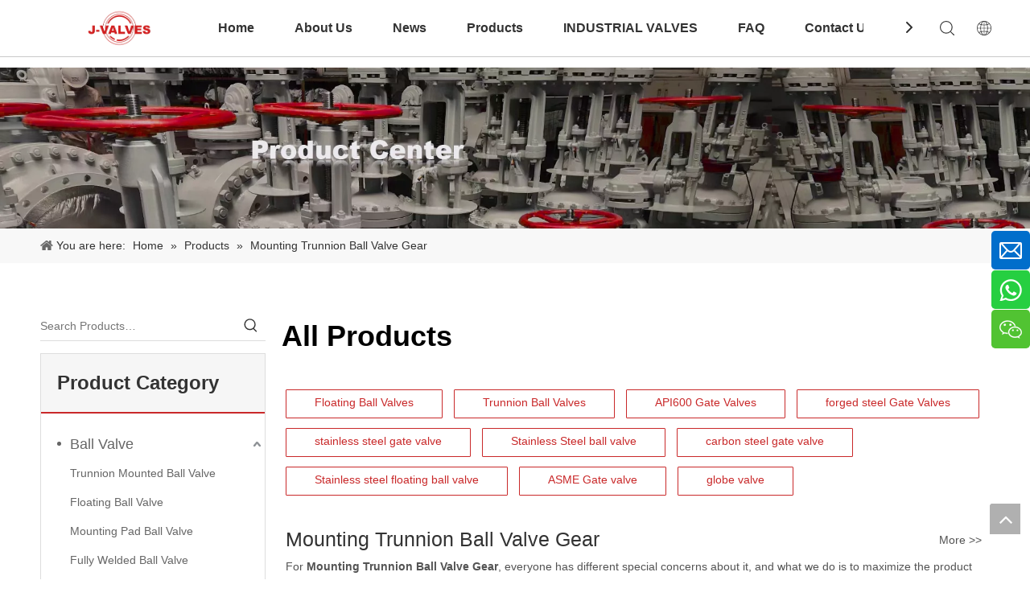

--- FILE ---
content_type: text/html;charset=utf-8
request_url: https://www.j-valves.com/products/Mounting-Trunnion-Ball-Valve-Gear.html
body_size: 45698
content:
<!DOCTYPE html> <html lang="en" prefix="og: http://ogp.me/ns#" style="height: auto;"> <head> <link rel="preconnect" href="https://iororwxhkjmjlm5p.leadongcdn.com"/> <link rel="preconnect" href="https://rnrorwxhkjmjlm5p.leadongcdn.com"/> <link rel="preconnect" href="https://jqrorwxhkjmjlm5p.leadongcdn.com"/> <script>document.write=function(e){documentWrite(document.currentScript,e)};function documentWrite(documenturrentScript,e){var i=document.createElement("span");i.innerHTML=e;var o=i.querySelectorAll("script");if(o.length)o.forEach(function(t){if(t.src&&t.src!=""){var script=document.createElement("script");script.src=t.src;document.body.appendChild(script)}});document.body.appendChild(i)}
window.onloadHack=function(func){if(!!!func||typeof func!=="function")return;if(document.readyState==="complete")func();else if(window.addEventListener)window.addEventListener("load",func,false);else if(window.attachEvent)window.attachEvent("onload",func,false)};</script> <title>China Mounting Trunnion Ball Valve Gear manufacturers, Mounting Trunnion Ball Valve Gear suppliers, Mounting Trunnion Ball Valve Gear wholesaler - Industrial valves</title> <meta name="keywords" content="Mounting Trunnion Ball Valve Gear, china Mounting Trunnion Ball Valve Gear manufacturer, Mounting Trunnion Ball Valve Gear supplier, Mounting Trunnion Ball Valve Gear wholesaler, Mounting Trunnion Ball Valve Gear factory"/> <meta name="description" content="Mounting Trunnion Ball Valve Gear on sale manufacturers, find details about Mounting Trunnion Ball Valve Gear manufacturers, supplier and wholesaler - Industrial valves."/> <link data-type="dns-prefetch" data-domain="jqrorwxhkjmjlm5p.leadongcdn.com" rel="dns-prefetch" href="//jqrorwxhkjmjlm5p.leadongcdn.com"> <link data-type="dns-prefetch" data-domain="iororwxhkjmjlm5p.leadongcdn.com" rel="dns-prefetch" href="//iororwxhkjmjlm5p.leadongcdn.com"> <link data-type="dns-prefetch" data-domain="rnrorwxhkjmjlm5p.leadongcdn.com" rel="dns-prefetch" href="//rnrorwxhkjmjlm5p.leadongcdn.com"> <link rel="canonical" href="https://www.j-valves.com/products/Mounting-Trunnion-Ball-Valve-Gear.html"/> <meta http-equiv="X-UA-Compatible" content="IE=edge"/> <meta name="renderer" content="webkit"/> <meta http-equiv="Content-Type" content="text/html; charset=utf-8"/> <meta name="viewport" content="width=device-width, initial-scale=1, user-scalable=no"/> <link rel="icon" href="//iororwxhkjmjlm5p.leadongcdn.com/cloud/mkBpoKnrRliSjqmmpilik/Industrial-Valve.ico"/> <link rel="preload" type="text/css" as="style" href="//iororwxhkjmjlm5p.leadongcdn.com/concat/5jiqKB0380RciSoqoqrmkoqrmnl/static/assets/style/bootstrap/cus.bootstrap.grid.system.css,/static/assets/style/fontAwesome/4.7.0/css/font-awesome.css,/static/assets/style/iconfont/iconfont.css,/static/assets/widget/script/plugins/gallery/colorbox/colorbox.css,/static/assets/style/bootstrap/cus.bootstrap.grid.system.split.css,/develop/VWfUAKpfGDLT-jtKAfpiMJkHE-GvUApKfKKUAU-jiBqrKjjmrpjoikirki-jnBqrKjjmrpjoijkjli/style.css,/static/assets/widget/script/plugins/picture/animate.css,/static/assets/widget/style/component/pictureNew/widget_setting_description/picture.description.css,/static/assets/widget/style/component/pictureNew/public/public.css,/static/assets/widget/style/component/keywordProducts/keywordProducts.css,/static/assets/widget/style/component/graphic/graphic.css,/static/assets/widget/style/component/onlineService/public/public.css,/static/assets/widget/style/component/onlineService/widget_setting_showStyle/float.css,/static/assets/widget/style/component/onlineService/widget_setting_showStyle/style8.css" onload="this.onload=null;this.rel='stylesheet'"/> <link rel="preload" type="text/css" as="style" href="//rnrorwxhkjmjlm5p.leadongcdn.com/concat/mkinKB7t18SRqiqomoorrknqsk/static/assets/widget/script/plugins/tooltipster/css/tooltipster.css,/static/assets/widget/style/component/follow/widget_setting_iconSize/iconSize24.css,/static/assets/widget/style/component/follow/public/public.css" onload="this.onload=null;this.rel='stylesheet'"/> <link rel="stylesheet" type="text/css" href="//iororwxhkjmjlm5p.leadongcdn.com/concat/5jiqKB0380RciSoqoqrmkoqrmnl/static/assets/style/bootstrap/cus.bootstrap.grid.system.css,/static/assets/style/fontAwesome/4.7.0/css/font-awesome.css,/static/assets/style/iconfont/iconfont.css,/static/assets/widget/script/plugins/gallery/colorbox/colorbox.css,/static/assets/style/bootstrap/cus.bootstrap.grid.system.split.css,/develop/VWfUAKpfGDLT-jtKAfpiMJkHE-GvUApKfKKUAU-jiBqrKjjmrpjoikirki-jnBqrKjjmrpjoijkjli/style.css,/static/assets/widget/script/plugins/picture/animate.css,/static/assets/widget/style/component/pictureNew/widget_setting_description/picture.description.css,/static/assets/widget/style/component/pictureNew/public/public.css,/static/assets/widget/style/component/keywordProducts/keywordProducts.css,/static/assets/widget/style/component/graphic/graphic.css,/static/assets/widget/style/component/onlineService/public/public.css,/static/assets/widget/style/component/onlineService/widget_setting_showStyle/float.css,/static/assets/widget/style/component/onlineService/widget_setting_showStyle/style8.css"/> <link rel="stylesheet" type="text/css" href="//rnrorwxhkjmjlm5p.leadongcdn.com/concat/mkinKB7t18SRqiqomoorrknqsk/static/assets/widget/script/plugins/tooltipster/css/tooltipster.css,/static/assets/widget/style/component/follow/widget_setting_iconSize/iconSize24.css,/static/assets/widget/style/component/follow/public/public.css"/> <link rel="preload" type="text/css" as="style" href="//rnrorwxhkjmjlm5p.leadongcdn.com/concat/zoikKB51a7ReiSoqrmoqlljmrml/static/assets/widget/style/component/position/position.css,/static/assets/widget/style/component/prodSearchNew/prodSearchNew.css,/static/assets/widget/style/component/prodsearch/prodsearch.css,/static/assets/widget/style/component/prodGroupCategory/prodGroupCategory.css,/static/assets/widget/style/component/articlecategory/slightsubmenu.css,/static/assets/widget/style/component/prodGroupCategory/proGroupCategoryFix.css,/static/assets/widget/style/component/rollingNews/rollingNews.css,/static/assets/widget/style/component/prodlistAsync/public/public.css,/static/assets/style/ldFont/iconfont.css,/static/assets/widget/script/plugins/slick/slick.css,/static/assets/widget/script/plugins/slick/slick-theme.css,/static/assets/widget/script/plugins/owlcarousel/owl.carousel.css,/static/assets/widget/script/plugins/owlcarousel/owl.theme.css,/static/assets/widget/style/component/shoppingcartStatus/shoppingcartStatus.css" onload="this.onload=null;this.rel='stylesheet'"/> <link rel="preload" type="text/css" as="style" href="//jqrorwxhkjmjlm5p.leadongcdn.com/concat/6nijKB6y6sRxiSoqrmoqlljmrml/static/assets/widget/style/component/prodlistAsync/profixlist.css,/static/assets/widget/style/component/faqList/faqList.css,/static/assets/widget/style/component/quicknavigation/quicknavigation.css" onload="this.onload=null;this.rel='stylesheet'"/> <link rel="stylesheet" type="text/css" href="//rnrorwxhkjmjlm5p.leadongcdn.com/concat/zoikKB51a7ReiSoqrmoqlljmrml/static/assets/widget/style/component/position/position.css,/static/assets/widget/style/component/prodSearchNew/prodSearchNew.css,/static/assets/widget/style/component/prodsearch/prodsearch.css,/static/assets/widget/style/component/prodGroupCategory/prodGroupCategory.css,/static/assets/widget/style/component/articlecategory/slightsubmenu.css,/static/assets/widget/style/component/prodGroupCategory/proGroupCategoryFix.css,/static/assets/widget/style/component/rollingNews/rollingNews.css,/static/assets/widget/style/component/prodlistAsync/public/public.css,/static/assets/style/ldFont/iconfont.css,/static/assets/widget/script/plugins/slick/slick.css,/static/assets/widget/script/plugins/slick/slick-theme.css,/static/assets/widget/script/plugins/owlcarousel/owl.carousel.css,/static/assets/widget/script/plugins/owlcarousel/owl.theme.css,/static/assets/widget/style/component/shoppingcartStatus/shoppingcartStatus.css"/> <link rel="stylesheet" type="text/css" href="//jqrorwxhkjmjlm5p.leadongcdn.com/concat/6nijKB6y6sRxiSoqrmoqlljmrml/static/assets/widget/style/component/prodlistAsync/profixlist.css,/static/assets/widget/style/component/faqList/faqList.css,/static/assets/widget/style/component/quicknavigation/quicknavigation.css"/> <style>@media(min-width:990px){[data-type="rows"][data-level="rows"]{display:flex}}</style> <style id="speed3DefaultStyle">@supports not(aspect-ratio:1/1){.prodlist-wrap li .prodlist-cell{position:relative;padding-top:100%;width:100%}.prodlist-lists-style-13 .prod_img_a_t13,.prodlist-lists-style-12 .prod_img_a_t12,.prodlist-lists-style-nophoto-11 .prod_img_a_t12{position:unset !important;min-height:unset !important}.prodlist-wrap li .prodlist-picbox img{position:absolute;width:100%;left:0;top:0}}.piclist360 .prodlist-pic4-3 li .prodlist-display{max-width:100%}@media(max-width:600px){.prodlist-fix-num li{width:50% !important}}</style> <template id="appdStylePlace"></template> <link href="//jqrorwxhkjmjlm5p.leadongcdn.com/theme/ijjlKBrolnSRomnrRljSjkmmRllSmkRljSjrrliqinlkjimi/style/style.css" type="text/css" rel="preload" as="style" onload="this.onload=null;this.rel='stylesheet'" data-theme="true"/> <link href="//jqrorwxhkjmjlm5p.leadongcdn.com/theme/ijjlKBrolnSRomnrRljSjkmmRllSmkRljSjrrliqinlkjimi/style/style.css" type="text/css" rel="stylesheet"/> <style guid="u_9f4e029cec434996a177c4da638beffa" emptyrender="true" placeholder="true" type="text/css"></style> <link href="//rnrorwxhkjmjlm5p.leadongcdn.com/site-res/mrkpKBrolnSRkjmjlmSRjiilkrlmSRpipkilloSRrjojirorqipillSRqiqomoiiljrrRrrSSRZjpAnjoilqm.css?1767690630759" rel="preload" as="style" onload="this.onload=null;this.rel='stylesheet'" data-extstyle="true" type="text/css" data-extattr="20260106171844"/> <link href="//rnrorwxhkjmjlm5p.leadongcdn.com/site-res/mrkpKBrolnSRkjmjlmSRjiilkrlmSRpipkilloSRrjojirorqipillSRqiqomoiiljrrRrrSSRZjpAnjoilqm.css?1767690630759" data-extattr="20260106171844" type="text/css" rel="stylesheet"/> <template data-js-type='style_respond' data-type='inlineStyle'></template> <template data-js-type='style_head' data-type='inlineStyle'><style guid='34eb8282-592d-41ea-846c-df0cf96b2b86' pm_pageStaticHack='' jumpName='head' pm_styles='head' type='text/css'>.sitewidget-prodCategory-20191227164552.category-default-simple .sitewidget-bd>ul>li>a{font-size:18px;line-height:36px;color:#666}.sitewidget-prodCategory-20191227164552.category-default-simple .sitewidget-bd>ul>li>span{top:6px}.sitewidget-prodCategory-20191227164552.category-default-gray .sitewidget-bd>ul>li>span{right:16px}.sitewidget-prodCategory-20191227164552.category-default-simple .sitewidget-bd>ul>li>a:hover{color:#c9292a}.sitewidget-prodCategory-20191227164552.category-default-simple i.list-mid-dot{top:15px;background:#666}.sitewidget-prodCategory-20191227164552.category-default-simple .sitewidget-bd>ul>li>a:hover+i.list-mid-dot{background:#c9292a}.sitewidget-prodCategory-20191227164552.category-default-simple .sitewidget-bd li.on>a{color:#c9292a !important}.sitewidget-prodCategory-20191227164552.category-default-simple .sitewidget-bd>ul>li.on>a+i.list-mid-dot{background:#c9292a}.sitewidget-prodListAsync-20191227164619 .prodlist-wrap .prodlist-parameter-wrap .prodlist-pro-name{height:auto !important;overflow:hidden;text-overflow:ellipsis;display:box;display:-webkit-box;-webkit-line-clamp:2;-webkit-box-orient:vertical}.sitewidget-prodListAsync-20191227164619 .prodlist-lists-style-9 .prodlist-box-hover .style_line_9{background:#009048 !important}.sitewidget-prodListAsync-20191227164619 .prodlist-lists-style-9 .prodlist-box-hover:hover .prodlist-pro-name{color:#009048 !important}.sitewidget-prodListAsync-20191227164619 .prodlist-lists-style-9>.fix>li:hover{border-color:#009048 !important}.sitewidget-prodListAsync-20191227164619 .sitewidget-ft .paging>li.active>span{background-color:#c9292a;border:1px solid #c9292a}.sitewidget-prodListAsync-20191227164619 .sitewidget-ft .paging>li>a:hover{color:#c9292a;border:1px solid #c9292a}.sitewidget-prodListAsync-20191227164619 .sitewidget-ft .paging>li span.active a{color:#c9292a}.sitewidget-prodListAsync-20191227164619 .prodlist-parameter-wrap .prodlist-parameter-inner{padding:10px 0 5px 0}.sitewidget-prodListAsync-20191227164619 .prodlist-wrap .prodlist-pro-name{height:40px !important;line-height:20px !important}.sitewidget-prodListAsync-20191227164619 .prodlist-box-hover{height:100%;box-sizing:border-box}.sitewidget-prodListAsync-20191227164619 .prodlist-parameter-wrap{position:static}.sitewidget-prodListAsync-20191227164619 .prodlist-parameter-btns-container,.sitewidget-prodListAsync-20191227164619 .prodlist-parameter-wrap .prodlist-btn-wrap .btn-wrap-double,.sitewidget-prodListAsync-20191227164619 .prodlist-parameter-wrap .prodlist-btn-fresh-wrap .btn-wrap-fresh-double,.sitewidget-prodListAsync-20191227164619 .prodlist-parameter-wrap .prodlist-btn-wrap .btn-wrap-single,.sitewidget-prodListAsync-20191227164619 .prodlist-parameter-wrap .prodlist-btn-fresh-wrap .btn-wrap-fresh-single{position:absolute;width:calc(100% - 8px);bottom:10px}@media screen and (min-width:1200px){.sitewidget-prodListAsync-20191227164619 .prodlist-parameter-wrap .prodlist-btn-fresh-wrap,.sitewidget-prodListAsync-20191227164619 .prodlist-parameter-wrap .prodlist-btn-wrap{margin-top:0}}.sitewidget-prodListAsync-20191227164619 .keyword_box .keyword_list a{color:#8a8a8a !important;border-color:#8a8a8a !important}.sitewidget-prodListAsync-20191227164619 .keyword_box .keyword_list a:hover{color:#8a8a8a !important;border-color:#8a8a8a !important}</style></template> <template data-js-type='style_respond' data-type='inlineStyle'></template> <template data-js-type='style_head' data-type='inlineStyle'></template> <script data-ignoreminify="true">
	function loadInlineStyle(){
		var allInlineStyle = document.querySelectorAll("template[data-type='inlineStyle']");
		var length = document.querySelectorAll("template[data-type='inlineStyle']").length;
		for(var i = 0;i < length;i++){
			var style = allInlineStyle[i].innerHTML;
			allInlineStyle[i].outerHTML = style;
		}
	}
loadInlineStyle();

  </script> <script type="text/javascript" data-src="//iororwxhkjmjlm5p.leadongcdn.com/static/t-mjBpBKjKzqsiyj7r/assets/script/jquery-1.11.0.concat.js"></script> <script type="text/javascript" data-src="//ld-analytics.leadongcdn.com/lpinKBjkmmRlrSSRRQRiiSpklojr/ltm-web.js?v=1767690984000"></script> <script type="text/x-delay-ids" data-type="delayIds" data-device="pc" data-xtype="0" data-delayids="[423472644,98096604,98096304,216733024,199054704,199054544,98096584,216732954,248716384,216732984,197965624,98096174,216732604,216732624,98096164,198762054,479755464,216724584,216725214,216724574,216724524,216725164,216725234,216724464,216724624,216724644]"></script> <script async="" src="https://www.googletagmanager.com/gtag/js?id=G-NRD1G9KS7G"></script> <script>window.dataLayer=window.dataLayer||[];function gtag(){dataLayer.push(arguments)}gtag("js",new Date);gtag("config","G-NRD1G9KS7G");</script> <meta name="google-site-verification" content="Z3Gx5xocGNtDo_STNwNPToUORs3GCZJbNnZodJtWkHw"/> <meta name="yandex-verification" content="f985f66d26c081d3"/> <meta name="msvalidate.01" content="B5E87FACBDD8C5AA936AE9992496CB2A"/> <script guid="634bba1e-f255-47ed-ae6a-f072cf87bf5a" pm_pagestatichack="true" jumpname="head" pm_scripts="head" type="text/javascript">try{(function(window,undefined){var phoenixSite=window.phoenixSite||(window.phoenixSite={});phoenixSite.lanEdition="EN_US";var page=phoenixSite.page||(phoenixSite.page={});page.cdnUrl="//rnrorwxhkjmjlm5p.leadongcdn.com";page.siteUrl="https://www.j-valves.com";page.lanEdition=phoenixSite.lanEdition;page._menu_prefix="";page._menu_trans_flag="";page._captcha_domain_prefix="captcha.c";page._pId="dZAUqrEgpiTt";phoenixSite._sViewMode="true";phoenixSite._templateSupport="false";phoenixSite._singlePublish=
"true"})(this)}catch(e){try{console&&console.log&&console.log(e)}catch(e){}};</script> <script id="u_308ffb67a5ef43bb9d2410fa0c41275e" guid="u_308ffb67a5ef43bb9d2410fa0c41275e" pm_script="init_top" type="text/javascript">try{(function(window,undefined){var datalazyloadDefaultOptions=window.datalazyloadDefaultOptions||(window.datalazyloadDefaultOptions={});datalazyloadDefaultOptions["version"]="3.0.0";datalazyloadDefaultOptions["isMobileViewer"]="false";datalazyloadDefaultOptions["hasCLSOptimizeAuth"]="false";datalazyloadDefaultOptions["_version"]="3.0.0";datalazyloadDefaultOptions["isPcOptViewer"]="false"})(this);(function(window,undefined){window.__ph_optSet__='{"loadImgType":"0","isOpenFlagUA":true,"v30NewMode":"1","idsVer":"1","docReqType":"0","docDecrease":"1","docCallback":"1"}'})(this)}catch(e){try{console&&
console.log&&console.log(e)}catch(e){}};</script> <template data-js-type='access' data-type='base_template'><script id='u_6b279044b92649478291d4563980c976' guid='u_6b279044b92649478291d4563980c976' type='text/javascript'>try{var __access__=__access__||{};__access__["isCheckLanguage"]="false";__access__["token"]="zkinKBjkmmdl3w8eewji";__access__["name"]="FCPL";__access__["argSuffix"]="";__access__["random"]=(new Date).getTime()+(1+Math.random()*65536|0).toString(16).substring(1)}catch(e){try{console&&console.log&&console.log(e)}catch(e){}};</script> <script async defer type="text/javascript" src="//jqrorwxhkjmjlm5p.leadongcdn.com/static/t-mpBpBKzKgxrslg7m/assets/script/phoenix/phoenix_access_new.js"></script> </template> <script id="u_2be627e264b742beb105b363cc451599" guid="u_2be627e264b742beb105b363cc451599" type="text/javascript">try{var thisUrl=location.host;var referUrl=document.referrer;if(referUrl.indexOf(thisUrl)==-1)localStorage.setItem("landedPage",document.URL)}catch(e){try{console&&console.log&&console.log(e)}catch(e){}};</script> </head> <body class=" frontend-body-canvas "> <div id="backstage-headArea" headflag="1"> <div class="siteblocks-setting-wrap VWfUAKpfGDLT_20220928163242 siteblocks-jZAKfUpfGRIT-20241223150247" id="siteblocks-setting-wrap-nWAZrNORCGjt" data-settingid="nWAZrNORCGjt" data-versionno="20220928163242" data-level="rows" data-type="siteblocks" data-mobilebg="true" data-classattr="siteblocks-jZAKfUpfGRIT-20241223150247" data-appid="6319" data-encodeappid="VWfUAKpfGDLT" data-purchased="true" data-hide-node=""> <div class="siteblocks-container" style="" data-module-radio="" data-module-width=""> <style styledefault-block="true">@media(max-width:990px){.QX-11226339 .navCenter,.QX-11226339 .search-input,.QX-11226339 .spanStyle,.QX-11226339 .imgStyle02,.QX-11226339 .langWra,.QX-11226339 .navClose,.QX-11226339 .nav02{display:none !important}.QX-11226339{width:100%;height:45px;box-sizing:content-box;position:relative}.QX-11226339 .nav01{z-index:50;max-width:1920px;border-bottom:solid 1px #c9c9c9;box-sizing:content-box;width:100%}.QX-11226339 .navWrapper{box-shadow:0 2px 4px -1px #cccbcb}.QX-11226339 .navWrapper{max-width:1180px;margin:auto;height:45px;display:flex;flex-wrap:nowrap;align-items:center;position:relative}.QX-11226339 .iconLeft{width:196px;height:30px}.QX-11226339 .iconBox,.QX-11226339 .backstage-componet,.QX-11226339 .backstage-componet-bd{width:100%;height:100%}.QX-11226339 .iconLeft .blocks-image{width:100%;height:100%;display:block}.QX-11226339 .iconLeft img{width:100%;height:100%;object-fit:contain}.QX-11226339 .searchRight{right:96px;top:1px}.QX-11226339 .searchRight{width:16px;margin-left:30px;height:100%;display:flex;flex-wrap:nowrap;align-items:center;position:absolute;z-index:300}.QX-11226339 .search-wrap{width:16px;position:relative}.QX-11226339 .search-wrap>i{font-size:18px;color:#2d2d2d}.QX-11226339 .language{right:55px;top:29%}.QX-11226339 .language{width:16px;margin-left:30px;display:flex;align-items:center;position:absolute}.QX-11226339 .imgStyle01{font-size:18px;color:#2d2d2d}.QX-11226339 .navMenu{display:block;position:absolute;right:15px;top:51%;transform:translate(0,-50%)}.QX-11226339 .navStrart{display:inline !important}}</style> <style>.QX-11226339 svg{fill:currentColor}.QX-11226339 .block-iconsousuo1:before,.QX-11226339 .block-iconyuyanlan:before,.QX-11226339 .block-iconbaseline-close:before,.QX-11226339 .fa-angle-right:before,.QX-11226339 .fa-angle-left:before,.QX-11226339 .block-iconsangang:before,.QX-11226339 .block-iconxia:before,.QX-11226339 .block-iconshang:before{display:none}</style> <div class="QX-11226339a"></div> <div class="QX-11226339"> <div class="nav01"> <div class="navWrapper"> <div class="iconLeft"> <div class="backstage-blocksEditor-wrap iconBox" data-wrap-type="1" data-storage="0" data-blockseditor-type="phoenix_blocks_image" data-auto_uuid="c9997219-6c71-4585-807c-9e4a61a824a3"> <div class="backstage-componet"> <div class="backstage-componet-bd" data-setting-base64="eyJzdW1UeXBlIjoiMCIsImxpbmtUeXBlIjoiMCIsInNlbGVjdGVkUGFnZUlkIjoiWVBBS2dNRUxVc0RPIiwiaXNPcGVuTmV3IjpmYWxzZSwibmVlZE5vRm9sbG93IjpmYWxzZSwibGlua1Nob3dUZXh0Ijoi56uZ5YaF6aG16Z2iIC0gSG9tZSJ9"> <a class="blocks-image" href="/index.html"> <picture> <source media="(max-width:768px)" srcset=""></source> <img data-original="//iororwxhkjmjlm5p.leadongcdn.com/cloud/mrBpoKnrRlkSkmknqmlol/LOGO.png" src="//iororwxhkjmjlm5p.leadongcdn.com/cloud/mrBpoKnrRlkSkmknqmlol/LOGO.png" alt="J-VALVES CHINA" title=""/> </picture></a> </div> </div> </div> </div> <div class="navCenter"> <div class="button-prev"> <i class="font-icon fa fa-angle-left"> <svg t="1641365117062" class="icon" viewbox="0 0 1024 1024" version="1.1" xmlns="http://www.w3.org/2000/svg" p-id="20095" width="16" height="16"> <path d="M410.7 512.4L749.1 174c24.9-24.9 24.9-65.6 0-90.5-24.9-24.9-65.6-24.9-90.5 0L274.9 467.2c-6.2 6.2-10.9 13.4-14 21.1-5.4 13.5-6.1 28.5-2 42.4 0.6 2 1.3 3.9 2 5.9 3.1 7.7 7.8 14.9 14 21.1l383.6 383.6c24.9 24.9 65.6 24.9 90.5 0 24.9-24.9 24.9-65.6 0-90.5L410.7 512.4z" p-id="20096"></path> </svg> </i> </div> <div class="button-next"> <i class="font-icon fa fa-angle-right"> <svg t="1641365109055" class="icon" viewbox="0 0 1024 1024" version="1.1" xmlns="http://www.w3.org/2000/svg" p-id="19894" width="16" height="16"> <path d="M613.3 512.4L274.9 850.8c-24.9 24.9-24.9 65.6 0 90.5 24.9 24.9 65.6 24.9 90.5 0L749 557.7c6.2-6.2 10.9-13.4 14-21.1 5.4-13.5 6.1-28.5 2-42.4-0.6-2-1.3-3.9-2-5.9-3.1-7.7-7.8-14.9-14-21.1L365.4 83.5c-24.9-24.9-65.6-24.9-90.5 0-24.9 24.9-24.9 65.6 0 90.5l338.4 338.4z" p-id="19895"></path> </svg> </i> </div> <div class="backstage-blocksEditor-wrap navigation navStyle" data-wrap-type="1" data-relate-appid="MRAUpfKKpsgB" data-storage="1" data-blockseditor-type="phoenix_blocks_navigation" data-auto_uuid="7e79d7c9-856c-4341-8e5f-5da48aa23833"> <ul class="blockNavBar fix navBox"> <li id="parent_0" class="navTile"> <div class="arrow"> <i class="font-icon block-icon block-iconxia nav01Down"> <svg t="1641365993319" class="icon" viewbox="0 0 1934 1024" version="1.1" xmlns="http://www.w3.org/2000/svg" p-id="23718" width="16" height="16"> <path d="M1792.63088 23.665094a83.624251 83.624251 0 0 1 117.642823 1.137745c29.353819 29.581368 31.629308 75.432488 7.167793 107.516894l-8.191763 9.101959-881.297207 858.883633a83.738025 83.738025 0 0 1-107.175571 7.964214l-9.329508-7.736666-886.303284-858.883632A82.145182 82.145182 0 0 1 23.55132 25.030388 83.738025 83.738025 0 0 1 131.97841 15.587105l9.329508 7.964215 828.278294 802.223935 823.044668-802.110161z" p-id="23719"></path> </svg> </i> <i class="font-icon block-icon block-iconshang nav01Up"> <svg t="1641366006515" class="icon" viewbox="0 0 1934 1024" version="1.1" xmlns="http://www.w3.org/2000/svg" p-id="23952" width="16" height="16"> <path d="M1792.465579 1000.337088a83.61654 83.61654 0 0 0 117.631976-1.13764 82.137608 82.137608 0 0 0 7.167132-107.50698l-8.191008-9.10112L1027.857737 23.673151a83.730304 83.730304 0 0 0-107.165687-7.96348l-9.328648 7.735952-886.221558 858.804433A82.137608 82.137608 0 0 0 23.549148 998.97192c29.237348 29.692404 75.425532 32.99156 108.303328 9.328648l9.328648-7.96348 828.201917-802.149962 822.968774 802.036198z" p-id="23953"></path> </svg> </i> </div> <a class="but" id="17933304" target="_self" data-currentindex="" href="/"> <i class="icon "> </i> Home </a> </li> <li id="parent_1" class="navTile"> <div class="arrow"> <i class="font-icon block-icon block-iconxia nav01Down"> <svg t="1641365993319" class="icon" viewbox="0 0 1934 1024" version="1.1" xmlns="http://www.w3.org/2000/svg" p-id="23718" width="16" height="16"> <path d="M1792.63088 23.665094a83.624251 83.624251 0 0 1 117.642823 1.137745c29.353819 29.581368 31.629308 75.432488 7.167793 107.516894l-8.191763 9.101959-881.297207 858.883633a83.738025 83.738025 0 0 1-107.175571 7.964214l-9.329508-7.736666-886.303284-858.883632A82.145182 82.145182 0 0 1 23.55132 25.030388 83.738025 83.738025 0 0 1 131.97841 15.587105l9.329508 7.964215 828.278294 802.223935 823.044668-802.110161z" p-id="23719"></path> </svg> </i> <i class="font-icon block-icon block-iconshang nav01Up"> <svg t="1641366006515" class="icon" viewbox="0 0 1934 1024" version="1.1" xmlns="http://www.w3.org/2000/svg" p-id="23952" width="16" height="16"> <path d="M1792.465579 1000.337088a83.61654 83.61654 0 0 0 117.631976-1.13764 82.137608 82.137608 0 0 0 7.167132-107.50698l-8.191008-9.10112L1027.857737 23.673151a83.730304 83.730304 0 0 0-107.165687-7.96348l-9.328648 7.735952-886.221558 858.804433A82.137608 82.137608 0 0 0 23.549148 998.97192c29.237348 29.692404 75.425532 32.99156 108.303328 9.328648l9.328648-7.96348 828.201917-802.149962 822.968774 802.036198z" p-id="23953"></path> </svg> </i> </div> <a class="but" id="17933444" target="_self" data-currentindex="" href="/aboutus.html"> <i class="icon "> </i> About Us </a> <div class="sub subWra"> <ul class="ulSub"> <li class="liSub"> <div class="nav02Arrow"> <i class="font-icon fa fa-angle-right"> <svg t="1641366188765" class="icon" viewbox="0 0 1024 1024" version="1.1" xmlns="http://www.w3.org/2000/svg" p-id="24140" width="10" height="10"> <path d="M250.809686 1004.945409a65.525754 65.525754 0 0 1-4.933047-84.513331l5.212276-5.956887L641.358073 514.712245 250.809686 109.085488A65.525754 65.525754 0 0 1 245.783562 24.572158L251.088915 18.615271a60.685784 60.685784 0 0 1 81.907192-5.026123l5.863811 5.305352 434.294274 451.048018c22.338325 23.082936 23.920623 59.382715 4.933047 84.420254l-5.212276 6.049963-434.387351 444.904979a60.685784 60.685784 0 0 1-87.677926-0.372305z" p-id="24141"></path> </svg> </i> </div> <div class="imgBox"> <img src="//iororwxhkjmjlm5p.leadongcdn.com/cloud/mrBpoKnrRlkSlmkrrilnj/Production-Equipment-in-Chinese-Valve-Factories-300-300.jpg" alt="Production-Equipment-in-Chinese-Valve-Factories.jpg"/> </div> <div class="textBox"> <a target="_self" rel="" href="/production.html"> <i class="icon "> </i> Production and Office Facilities </a> </div> </li> <li class="liSub"> <div class="nav02Arrow"> <i class="font-icon fa fa-angle-right"> <svg t="1641366188765" class="icon" viewbox="0 0 1024 1024" version="1.1" xmlns="http://www.w3.org/2000/svg" p-id="24140" width="10" height="10"> <path d="M250.809686 1004.945409a65.525754 65.525754 0 0 1-4.933047-84.513331l5.212276-5.956887L641.358073 514.712245 250.809686 109.085488A65.525754 65.525754 0 0 1 245.783562 24.572158L251.088915 18.615271a60.685784 60.685784 0 0 1 81.907192-5.026123l5.863811 5.305352 434.294274 451.048018c22.338325 23.082936 23.920623 59.382715 4.933047 84.420254l-5.212276 6.049963-434.387351 444.904979a60.685784 60.685784 0 0 1-87.677926-0.372305z" p-id="24141"></path> </svg> </i> </div> <div class="imgBox"> <img src="//iororwxhkjmjlm5p.leadongcdn.com/cloud/miBpoKnrRlkSlmkroilrj/certificate-300-300.jpg" alt="certificate.jpg"/> </div> <div class="textBox"> <a target="_self" rel="" href="/certificate.html"> <i class="icon "> </i> Certificate </a> </div> </li> <li class="liSub"> <div class="nav02Arrow"> <i class="font-icon fa fa-angle-right"> <svg t="1641366188765" class="icon" viewbox="0 0 1024 1024" version="1.1" xmlns="http://www.w3.org/2000/svg" p-id="24140" width="10" height="10"> <path d="M250.809686 1004.945409a65.525754 65.525754 0 0 1-4.933047-84.513331l5.212276-5.956887L641.358073 514.712245 250.809686 109.085488A65.525754 65.525754 0 0 1 245.783562 24.572158L251.088915 18.615271a60.685784 60.685784 0 0 1 81.907192-5.026123l5.863811 5.305352 434.294274 451.048018c22.338325 23.082936 23.920623 59.382715 4.933047 84.420254l-5.212276 6.049963-434.387351 444.904979a60.685784 60.685784 0 0 1-87.677926-0.372305z" p-id="24141"></path> </svg> </i> </div> <div class="imgBox"> <img src="//iororwxhkjmjlm5p.leadongcdn.com/cloud/mjBpoKnrRlkSlmkrrilqj/Industrial-Valve-Team-300-300.jpg" alt="Industrial-Valve-Team.jpg"/> </div> <div class="textBox"> <a target="_self" rel="" href="/our-team.html"> <i class="icon "> </i> Our Team </a> </div> </li> <li class="liSub"> <div class="nav02Arrow"> <i class="font-icon fa fa-angle-right"> <svg t="1641366188765" class="icon" viewbox="0 0 1024 1024" version="1.1" xmlns="http://www.w3.org/2000/svg" p-id="24140" width="10" height="10"> <path d="M250.809686 1004.945409a65.525754 65.525754 0 0 1-4.933047-84.513331l5.212276-5.956887L641.358073 514.712245 250.809686 109.085488A65.525754 65.525754 0 0 1 245.783562 24.572158L251.088915 18.615271a60.685784 60.685784 0 0 1 81.907192-5.026123l5.863811 5.305352 434.294274 451.048018c22.338325 23.082936 23.920623 59.382715 4.933047 84.420254l-5.212276 6.049963-434.387351 444.904979a60.685784 60.685784 0 0 1-87.677926-0.372305z" p-id="24141"></path> </svg> </i> </div> <div class="imgBox"> <img src="//iororwxhkjmjlm5p.leadongcdn.com/cloud/mkBpoKnrRlkSlmkrrilpj/Valve-Testing-in-China-300-300.jpg" alt="Valve-Testing-in-China.jpg"/> </div> <div class="textBox"> <a target="_self" rel="" href="/quality-control.html"> <i class="icon "> </i> Quality Control </a> </div> </li> </ul> </div> </li> <li id="parent_2" class="navTile"> <div class="arrow"> <i class="font-icon block-icon block-iconxia nav01Down"> <svg t="1641365993319" class="icon" viewbox="0 0 1934 1024" version="1.1" xmlns="http://www.w3.org/2000/svg" p-id="23718" width="16" height="16"> <path d="M1792.63088 23.665094a83.624251 83.624251 0 0 1 117.642823 1.137745c29.353819 29.581368 31.629308 75.432488 7.167793 107.516894l-8.191763 9.101959-881.297207 858.883633a83.738025 83.738025 0 0 1-107.175571 7.964214l-9.329508-7.736666-886.303284-858.883632A82.145182 82.145182 0 0 1 23.55132 25.030388 83.738025 83.738025 0 0 1 131.97841 15.587105l9.329508 7.964215 828.278294 802.223935 823.044668-802.110161z" p-id="23719"></path> </svg> </i> <i class="font-icon block-icon block-iconshang nav01Up"> <svg t="1641366006515" class="icon" viewbox="0 0 1934 1024" version="1.1" xmlns="http://www.w3.org/2000/svg" p-id="23952" width="16" height="16"> <path d="M1792.465579 1000.337088a83.61654 83.61654 0 0 0 117.631976-1.13764 82.137608 82.137608 0 0 0 7.167132-107.50698l-8.191008-9.10112L1027.857737 23.673151a83.730304 83.730304 0 0 0-107.165687-7.96348l-9.328648 7.735952-886.221558 858.804433A82.137608 82.137608 0 0 0 23.549148 998.97192c29.237348 29.692404 75.425532 32.99156 108.303328 9.328648l9.328648-7.96348 828.201917-802.149962 822.968774 802.036198z" p-id="23953"></path> </svg> </i> </div> <a class="but" id="17933284" target="_self" data-currentindex="" href="/news.html"> <i class="icon "> </i> News </a> <div class="sub subWra"> <ul class="ulSub"> <li class="liSub"> <div class="nav02Arrow"> <i class="font-icon fa fa-angle-right"> <svg t="1641366188765" class="icon" viewbox="0 0 1024 1024" version="1.1" xmlns="http://www.w3.org/2000/svg" p-id="24140" width="10" height="10"> <path d="M250.809686 1004.945409a65.525754 65.525754 0 0 1-4.933047-84.513331l5.212276-5.956887L641.358073 514.712245 250.809686 109.085488A65.525754 65.525754 0 0 1 245.783562 24.572158L251.088915 18.615271a60.685784 60.685784 0 0 1 81.907192-5.026123l5.863811 5.305352 434.294274 451.048018c22.338325 23.082936 23.920623 59.382715 4.933047 84.420254l-5.212276 6.049963-434.387351 444.904979a60.685784 60.685784 0 0 1-87.677926-0.372305z" p-id="24141"></path> </svg> </i> </div> <div class="imgBox"> <img src="//iororwxhkjmjlm5p.leadongcdn.com/cloud/mlBpoKnrRlkSlmkrrilmj/Industrial-Valve-News-300-300.jpg" alt="Industrial-Valve-News.jpg"/> </div> <div class="textBox"> <a target="_self" rel="" href="/News-ic260132.html"> <i class="icon "> </i> News </a> </div> </li> <li class="liSub"> <div class="nav02Arrow"> <i class="font-icon fa fa-angle-right"> <svg t="1641366188765" class="icon" viewbox="0 0 1024 1024" version="1.1" xmlns="http://www.w3.org/2000/svg" p-id="24140" width="10" height="10"> <path d="M250.809686 1004.945409a65.525754 65.525754 0 0 1-4.933047-84.513331l5.212276-5.956887L641.358073 514.712245 250.809686 109.085488A65.525754 65.525754 0 0 1 245.783562 24.572158L251.088915 18.615271a60.685784 60.685784 0 0 1 81.907192-5.026123l5.863811 5.305352 434.294274 451.048018c22.338325 23.082936 23.920623 59.382715 4.933047 84.420254l-5.212276 6.049963-434.387351 444.904979a60.685784 60.685784 0 0 1-87.677926-0.372305z" p-id="24141"></path> </svg> </i> </div> <div class="imgBox"> <img src="//iororwxhkjmjlm5p.leadongcdn.com/cloud/mqBpoKnrRlkSlmkriilii/Customer-cases-300-300.jpg" alt="Customer-cases.jpg"/> </div> <div class="textBox"> <a target="_self" rel="" href="/Customer-case-ic271132.html"> <i class="icon "> </i> Customer case </a> </div> </li> <li class="liSub"> <div class="nav02Arrow"> <i class="font-icon fa fa-angle-right"> <svg t="1641366188765" class="icon" viewbox="0 0 1024 1024" version="1.1" xmlns="http://www.w3.org/2000/svg" p-id="24140" width="10" height="10"> <path d="M250.809686 1004.945409a65.525754 65.525754 0 0 1-4.933047-84.513331l5.212276-5.956887L641.358073 514.712245 250.809686 109.085488A65.525754 65.525754 0 0 1 245.783562 24.572158L251.088915 18.615271a60.685784 60.685784 0 0 1 81.907192-5.026123l5.863811 5.305352 434.294274 451.048018c22.338325 23.082936 23.920623 59.382715 4.933047 84.420254l-5.212276 6.049963-434.387351 444.904979a60.685784 60.685784 0 0 1-87.677926-0.372305z" p-id="24141"></path> </svg> </i> </div> <div class="imgBox"> <img src="//iororwxhkjmjlm5p.leadongcdn.com/cloud/mmBpoKnrRlkSlmkriilki/Industrial-valves-display-300-300.jpg" alt="Industrial-valves-display.jpg"/> </div> <div class="textBox"> <a target="_self" rel="" href="/display-ic259032.html"> <i class="icon "> </i> Display </a> </div> </li> <li class="liSub"> <div class="nav02Arrow"> <i class="font-icon fa fa-angle-right"> <svg t="1641366188765" class="icon" viewbox="0 0 1024 1024" version="1.1" xmlns="http://www.w3.org/2000/svg" p-id="24140" width="10" height="10"> <path d="M250.809686 1004.945409a65.525754 65.525754 0 0 1-4.933047-84.513331l5.212276-5.956887L641.358073 514.712245 250.809686 109.085488A65.525754 65.525754 0 0 1 245.783562 24.572158L251.088915 18.615271a60.685784 60.685784 0 0 1 81.907192-5.026123l5.863811 5.305352 434.294274 451.048018c22.338325 23.082936 23.920623 59.382715 4.933047 84.420254l-5.212276 6.049963-434.387351 444.904979a60.685784 60.685784 0 0 1-87.677926-0.372305z" p-id="24141"></path> </svg> </i> </div> <div class="imgBox"> <img src="//iororwxhkjmjlm5p.leadongcdn.com/cloud/mrBpoKnrRlkSlmkriillj/technology-drawing-300-300.jpg" alt="technology-drawing.jpg"/> </div> <div class="textBox"> <a target="_self" rel="" href="/Technical-Article-ic250132.html"> <i class="icon "> </i> Technical Article </a> </div> </li> </ul> </div> </li> <li id="parent_3" class="navTile"> <div class="arrow"> <i class="font-icon block-icon block-iconxia nav01Down"> <svg t="1641365993319" class="icon" viewbox="0 0 1934 1024" version="1.1" xmlns="http://www.w3.org/2000/svg" p-id="23718" width="16" height="16"> <path d="M1792.63088 23.665094a83.624251 83.624251 0 0 1 117.642823 1.137745c29.353819 29.581368 31.629308 75.432488 7.167793 107.516894l-8.191763 9.101959-881.297207 858.883633a83.738025 83.738025 0 0 1-107.175571 7.964214l-9.329508-7.736666-886.303284-858.883632A82.145182 82.145182 0 0 1 23.55132 25.030388 83.738025 83.738025 0 0 1 131.97841 15.587105l9.329508 7.964215 828.278294 802.223935 823.044668-802.110161z" p-id="23719"></path> </svg> </i> <i class="font-icon block-icon block-iconshang nav01Up"> <svg t="1641366006515" class="icon" viewbox="0 0 1934 1024" version="1.1" xmlns="http://www.w3.org/2000/svg" p-id="23952" width="16" height="16"> <path d="M1792.465579 1000.337088a83.61654 83.61654 0 0 0 117.631976-1.13764 82.137608 82.137608 0 0 0 7.167132-107.50698l-8.191008-9.10112L1027.857737 23.673151a83.730304 83.730304 0 0 0-107.165687-7.96348l-9.328648 7.735952-886.221558 858.804433A82.137608 82.137608 0 0 0 23.549148 998.97192c29.237348 29.692404 75.425532 32.99156 108.303328 9.328648l9.328648-7.96348 828.201917-802.149962 822.968774 802.036198z" p-id="23953"></path> </svg> </i> </div> <a class="but" id="17933274" target="_self" data-currentindex="3" href="/products.html"> <i class="icon "> </i> Products </a> <div class="sub subWra"> <ul class="ulSub"> <li class="liSub"> <div class="nav02Arrow"> <i class="font-icon fa fa-angle-right"> <svg t="1641366188765" class="icon" viewbox="0 0 1024 1024" version="1.1" xmlns="http://www.w3.org/2000/svg" p-id="24140" width="10" height="10"> <path d="M250.809686 1004.945409a65.525754 65.525754 0 0 1-4.933047-84.513331l5.212276-5.956887L641.358073 514.712245 250.809686 109.085488A65.525754 65.525754 0 0 1 245.783562 24.572158L251.088915 18.615271a60.685784 60.685784 0 0 1 81.907192-5.026123l5.863811 5.305352 434.294274 451.048018c22.338325 23.082936 23.920623 59.382715 4.933047 84.420254l-5.212276 6.049963-434.387351 444.904979a60.685784 60.685784 0 0 1-87.677926-0.372305z" p-id="24141"></path> </svg> </i> </div> <div class="imgBox"> <img src="//iororwxhkjmjlm5p.leadongcdn.com/cloud/mqBpoKnrRlkSlmkrkilmj/BALL-VALVES-300-300.jpg" alt="BALL-VALVES.jpg"/> </div> <div class="textBox"> <a target="_self" rel="" href="/Ball-Valve-pl3882653.html"> <i class="icon "> </i> Ball Valve </a> </div> </li> <li class="liSub"> <div class="nav02Arrow"> <i class="font-icon fa fa-angle-right"> <svg t="1641366188765" class="icon" viewbox="0 0 1024 1024" version="1.1" xmlns="http://www.w3.org/2000/svg" p-id="24140" width="10" height="10"> <path d="M250.809686 1004.945409a65.525754 65.525754 0 0 1-4.933047-84.513331l5.212276-5.956887L641.358073 514.712245 250.809686 109.085488A65.525754 65.525754 0 0 1 245.783562 24.572158L251.088915 18.615271a60.685784 60.685784 0 0 1 81.907192-5.026123l5.863811 5.305352 434.294274 451.048018c22.338325 23.082936 23.920623 59.382715 4.933047 84.420254l-5.212276 6.049963-434.387351 444.904979a60.685784 60.685784 0 0 1-87.677926-0.372305z" p-id="24141"></path> </svg> </i> </div> <div class="imgBox"> <img src="//iororwxhkjmjlm5p.leadongcdn.com/cloud/mnBpoKnrRlkSlmkrkilqj/GATE-VALVES-300-300.jpg" alt="GATE-VALVES.jpg"/> </div> <div class="textBox"> <a target="_self" rel="" href="/Gate-Valves-pl3771653.html"> <i class="icon "> </i> Gate Valves </a> </div> </li> <li class="liSub"> <div class="nav02Arrow"> <i class="font-icon fa fa-angle-right"> <svg t="1641366188765" class="icon" viewbox="0 0 1024 1024" version="1.1" xmlns="http://www.w3.org/2000/svg" p-id="24140" width="10" height="10"> <path d="M250.809686 1004.945409a65.525754 65.525754 0 0 1-4.933047-84.513331l5.212276-5.956887L641.358073 514.712245 250.809686 109.085488A65.525754 65.525754 0 0 1 245.783562 24.572158L251.088915 18.615271a60.685784 60.685784 0 0 1 81.907192-5.026123l5.863811 5.305352 434.294274 451.048018c22.338325 23.082936 23.920623 59.382715 4.933047 84.420254l-5.212276 6.049963-434.387351 444.904979a60.685784 60.685784 0 0 1-87.677926-0.372305z" p-id="24141"></path> </svg> </i> </div> <div class="imgBox"> <img src="//iororwxhkjmjlm5p.leadongcdn.com/cloud/moBpoKnrRlkSlmkrkilpj/GLOBE-VALVES-300-300.jpg" alt="GLOBE-VALVES.jpg"/> </div> <div class="textBox"> <a target="_self" rel="" href="/Globe-Valves-pl3671653.html"> <i class="icon "> </i> Globe Valves </a> </div> </li> <li class="liSub"> <div class="nav02Arrow"> <i class="font-icon fa fa-angle-right"> <svg t="1641366188765" class="icon" viewbox="0 0 1024 1024" version="1.1" xmlns="http://www.w3.org/2000/svg" p-id="24140" width="10" height="10"> <path d="M250.809686 1004.945409a65.525754 65.525754 0 0 1-4.933047-84.513331l5.212276-5.956887L641.358073 514.712245 250.809686 109.085488A65.525754 65.525754 0 0 1 245.783562 24.572158L251.088915 18.615271a60.685784 60.685784 0 0 1 81.907192-5.026123l5.863811 5.305352 434.294274 451.048018c22.338325 23.082936 23.920623 59.382715 4.933047 84.420254l-5.212276 6.049963-434.387351 444.904979a60.685784 60.685784 0 0 1-87.677926-0.372305z" p-id="24141"></path> </svg> </i> </div> <div class="imgBox"> <img src="//iororwxhkjmjlm5p.leadongcdn.com/cloud/mlBpoKnrRlkSlmkrkiloj/SWING-CHECK-VALVES-300-300.jpg" alt="SWING-CHECK-VALVES.jpg"/> </div> <div class="textBox"> <a target="_self" rel="" href="/Check-Valves-pl3571653.html"> <i class="icon "> </i> Check Valves </a> </div> </li> <li class="liSub"> <div class="nav02Arrow"> <i class="font-icon fa fa-angle-right"> <svg t="1641366188765" class="icon" viewbox="0 0 1024 1024" version="1.1" xmlns="http://www.w3.org/2000/svg" p-id="24140" width="10" height="10"> <path d="M250.809686 1004.945409a65.525754 65.525754 0 0 1-4.933047-84.513331l5.212276-5.956887L641.358073 514.712245 250.809686 109.085488A65.525754 65.525754 0 0 1 245.783562 24.572158L251.088915 18.615271a60.685784 60.685784 0 0 1 81.907192-5.026123l5.863811 5.305352 434.294274 451.048018c22.338325 23.082936 23.920623 59.382715 4.933047 84.420254l-5.212276 6.049963-434.387351 444.904979a60.685784 60.685784 0 0 1-87.677926-0.372305z" p-id="24141"></path> </svg> </i> </div> <div class="imgBox"> <img src="//iororwxhkjmjlm5p.leadongcdn.com/cloud/mkBpoKnrRlkSlmkrkilnj/FORGED-VALVES-300-300.jpg" alt="FORGED-VALVES.jpg"/> </div> <div class="textBox"> <a target="_self" rel="" href="/Forged-Steel-Valves-pl3971653.html"> <i class="icon "> </i> Forged Steel Valves </a> </div> </li> <li class="liSub"> <div class="nav02Arrow"> <i class="font-icon fa fa-angle-right"> <svg t="1641366188765" class="icon" viewbox="0 0 1024 1024" version="1.1" xmlns="http://www.w3.org/2000/svg" p-id="24140" width="10" height="10"> <path d="M250.809686 1004.945409a65.525754 65.525754 0 0 1-4.933047-84.513331l5.212276-5.956887L641.358073 514.712245 250.809686 109.085488A65.525754 65.525754 0 0 1 245.783562 24.572158L251.088915 18.615271a60.685784 60.685784 0 0 1 81.907192-5.026123l5.863811 5.305352 434.294274 451.048018c22.338325 23.082936 23.920623 59.382715 4.933047 84.420254l-5.212276 6.049963-434.387351 444.904979a60.685784 60.685784 0 0 1-87.677926-0.372305z" p-id="24141"></path> </svg> </i> </div> <div class="imgBox"> <img src="//iororwxhkjmjlm5p.leadongcdn.com/cloud/mjBpoKnrRlkSlmkrlilkj/BUTTERFLY-VALVES-300-300.jpg" alt="BUTTERFLY-VALVES.jpg"/> </div> <div class="textBox"> <a target="_self" rel="" href="/Butterfly-Valve-pl3071653.html"> <i class="icon "> </i> Butterfly Valve </a> </div> </li> <li class="liSub"> <div class="nav02Arrow"> <i class="font-icon fa fa-angle-right"> <svg t="1641366188765" class="icon" viewbox="0 0 1024 1024" version="1.1" xmlns="http://www.w3.org/2000/svg" p-id="24140" width="10" height="10"> <path d="M250.809686 1004.945409a65.525754 65.525754 0 0 1-4.933047-84.513331l5.212276-5.956887L641.358073 514.712245 250.809686 109.085488A65.525754 65.525754 0 0 1 245.783562 24.572158L251.088915 18.615271a60.685784 60.685784 0 0 1 81.907192-5.026123l5.863811 5.305352 434.294274 451.048018c22.338325 23.082936 23.920623 59.382715 4.933047 84.420254l-5.212276 6.049963-434.387351 444.904979a60.685784 60.685784 0 0 1-87.677926-0.372305z" p-id="24141"></path> </svg> </i> </div> <div class="imgBox"> <img src="//iororwxhkjmjlm5p.leadongcdn.com/cloud/mqBpoKnrRlkSlmkrlilpj/STRAINER-300-300.jpg" alt="STRAINER.jpg"/> </div> <div class="textBox"> <a target="_self" rel="" href="/Strainer-pl3471653.html"> <i class="icon "> </i> Strainer </a> </div> </li> <li class="liSub"> <div class="nav02Arrow"> <i class="font-icon fa fa-angle-right"> <svg t="1641366188765" class="icon" viewbox="0 0 1024 1024" version="1.1" xmlns="http://www.w3.org/2000/svg" p-id="24140" width="10" height="10"> <path d="M250.809686 1004.945409a65.525754 65.525754 0 0 1-4.933047-84.513331l5.212276-5.956887L641.358073 514.712245 250.809686 109.085488A65.525754 65.525754 0 0 1 245.783562 24.572158L251.088915 18.615271a60.685784 60.685784 0 0 1 81.907192-5.026123l5.863811 5.305352 434.294274 451.048018c22.338325 23.082936 23.920623 59.382715 4.933047 84.420254l-5.212276 6.049963-434.387351 444.904979a60.685784 60.685784 0 0 1-87.677926-0.372305z" p-id="24141"></path> </svg> </i> </div> <div class="imgBox"> <img src="//iororwxhkjmjlm5p.leadongcdn.com/cloud/mrBpoKnrRlkSlmkrlilij/special-materials-Valves-300-300.jpg" alt="special-materials-Valves.jpg"/> </div> <div class="textBox"> <a target="_self" rel="" href="/Special-Material-Valve-pl3487452.html"> <i class="icon "> </i> Special Material Valve </a> </div> </li> <li class="liSub"> <div class="nav02Arrow"> <i class="font-icon fa fa-angle-right"> <svg t="1641366188765" class="icon" viewbox="0 0 1024 1024" version="1.1" xmlns="http://www.w3.org/2000/svg" p-id="24140" width="10" height="10"> <path d="M250.809686 1004.945409a65.525754 65.525754 0 0 1-4.933047-84.513331l5.212276-5.956887L641.358073 514.712245 250.809686 109.085488A65.525754 65.525754 0 0 1 245.783562 24.572158L251.088915 18.615271a60.685784 60.685784 0 0 1 81.907192-5.026123l5.863811 5.305352 434.294274 451.048018c22.338325 23.082936 23.920623 59.382715 4.933047 84.420254l-5.212276 6.049963-434.387351 444.904979a60.685784 60.685784 0 0 1-87.677926-0.372305z" p-id="24141"></path> </svg> </i> </div> <div class="imgBox"> <img src="//iororwxhkjmjlm5p.leadongcdn.com/cloud/miBpoKnrRlkSlmkrliljj/PLUG-VALVES-300-300.jpg" alt="PLUG-VALVES.jpg"/> </div> <div class="textBox"> <a target="_self" rel="" href="/Plug-Valve-pl3871653.html"> <i class="icon "> </i> Plug Valve </a> </div> </li> </ul> </div> </li> <li id="parent_4" class="navTile"> <div class="arrow"> <i class="font-icon block-icon block-iconxia nav01Down"> <svg t="1641365993319" class="icon" viewbox="0 0 1934 1024" version="1.1" xmlns="http://www.w3.org/2000/svg" p-id="23718" width="16" height="16"> <path d="M1792.63088 23.665094a83.624251 83.624251 0 0 1 117.642823 1.137745c29.353819 29.581368 31.629308 75.432488 7.167793 107.516894l-8.191763 9.101959-881.297207 858.883633a83.738025 83.738025 0 0 1-107.175571 7.964214l-9.329508-7.736666-886.303284-858.883632A82.145182 82.145182 0 0 1 23.55132 25.030388 83.738025 83.738025 0 0 1 131.97841 15.587105l9.329508 7.964215 828.278294 802.223935 823.044668-802.110161z" p-id="23719"></path> </svg> </i> <i class="font-icon block-icon block-iconshang nav01Up"> <svg t="1641366006515" class="icon" viewbox="0 0 1934 1024" version="1.1" xmlns="http://www.w3.org/2000/svg" p-id="23952" width="16" height="16"> <path d="M1792.465579 1000.337088a83.61654 83.61654 0 0 0 117.631976-1.13764 82.137608 82.137608 0 0 0 7.167132-107.50698l-8.191008-9.10112L1027.857737 23.673151a83.730304 83.730304 0 0 0-107.165687-7.96348l-9.328648 7.735952-886.221558 858.804433A82.137608 82.137608 0 0 0 23.549148 998.97192c29.237348 29.692404 75.425532 32.99156 108.303328 9.328648l9.328648-7.96348 828.201917-802.149962 822.968774 802.036198z" p-id="23953"></path> </svg> </i> </div> <a class="but" id="33623344" target="_self" data-currentindex="" href="/valves.html"> <i class="icon "> </i> INDUSTRIAL VALVES </a> <div class="sub subWra"> <ul class="ulSub"> <li class="liSub"> <div class="nav02Arrow"> <i class="font-icon fa fa-angle-right"> <svg t="1641366188765" class="icon" viewbox="0 0 1024 1024" version="1.1" xmlns="http://www.w3.org/2000/svg" p-id="24140" width="10" height="10"> <path d="M250.809686 1004.945409a65.525754 65.525754 0 0 1-4.933047-84.513331l5.212276-5.956887L641.358073 514.712245 250.809686 109.085488A65.525754 65.525754 0 0 1 245.783562 24.572158L251.088915 18.615271a60.685784 60.685784 0 0 1 81.907192-5.026123l5.863811 5.305352 434.294274 451.048018c22.338325 23.082936 23.920623 59.382715 4.933047 84.420254l-5.212276 6.049963-434.387351 444.904979a60.685784 60.685784 0 0 1-87.677926-0.372305z" p-id="24141"></path> </svg> </i> </div> <div class="imgBox"> </div> <div class="textBox"> <a target="_self" rel="" href="/ball-valves-china.html"> <i class="icon undefined "> </i> BALL VALVES </a> </div> <ul class="nav03-ulSub"> <li class=" nav03-liSub" data-visible="1"> <div class="circleBox"></div> <div class="nav03Arrow"> <i class="font-icon fa fa-angle-right"> <svg t="1641366338671" class="icon" viewbox="0 0 1024 1024" version="1.1" xmlns="http://www.w3.org/2000/svg" p-id="24328" width="10" height="10"> <path d="M250.809686 1004.945409a65.525754 65.525754 0 0 1-4.933047-84.513331l5.212276-5.956887L641.358073 514.712245 250.809686 109.085488A65.525754 65.525754 0 0 1 245.783562 24.572158L251.088915 18.615271a60.685784 60.685784 0 0 1 81.907192-5.026123l5.863811 5.305352 434.294274 451.048018c22.338325 23.082936 23.920623 59.382715 4.933047 84.420254l-5.212276 6.049963-434.387351 444.904979a60.685784 60.685784 0 0 1-87.677926-0.372305z" p-id="24329"></path> </svg> </i> </div> <div class="nav03-imgBox"> </div> <a id="nav_33623364" class="sitewidget-sub-nav" target="_self" rel="" data-currentindex="" href="/floating-ball-valves.html"> FLOATING BALL VALVES </a> </li> <li class=" nav03-liSub" data-visible="1"> <div class="circleBox"></div> <div class="nav03Arrow"> <i class="font-icon fa fa-angle-right"> <svg t="1641366338671" class="icon" viewbox="0 0 1024 1024" version="1.1" xmlns="http://www.w3.org/2000/svg" p-id="24328" width="10" height="10"> <path d="M250.809686 1004.945409a65.525754 65.525754 0 0 1-4.933047-84.513331l5.212276-5.956887L641.358073 514.712245 250.809686 109.085488A65.525754 65.525754 0 0 1 245.783562 24.572158L251.088915 18.615271a60.685784 60.685784 0 0 1 81.907192-5.026123l5.863811 5.305352 434.294274 451.048018c22.338325 23.082936 23.920623 59.382715 4.933047 84.420254l-5.212276 6.049963-434.387351 444.904979a60.685784 60.685784 0 0 1-87.677926-0.372305z" p-id="24329"></path> </svg> </i> </div> <div class="nav03-imgBox"> </div> <a id="nav_33623374" class="sitewidget-sub-nav" target="_self" rel="" data-currentindex="" href="/trunnion-ball-valves.html"> TRUNNION BALL VALVES </a> </li> <li class=" nav03-liSub" data-visible="1"> <div class="circleBox"></div> <div class="nav03Arrow"> <i class="font-icon fa fa-angle-right"> <svg t="1641366338671" class="icon" viewbox="0 0 1024 1024" version="1.1" xmlns="http://www.w3.org/2000/svg" p-id="24328" width="10" height="10"> <path d="M250.809686 1004.945409a65.525754 65.525754 0 0 1-4.933047-84.513331l5.212276-5.956887L641.358073 514.712245 250.809686 109.085488A65.525754 65.525754 0 0 1 245.783562 24.572158L251.088915 18.615271a60.685784 60.685784 0 0 1 81.907192-5.026123l5.863811 5.305352 434.294274 451.048018c22.338325 23.082936 23.920623 59.382715 4.933047 84.420254l-5.212276 6.049963-434.387351 444.904979a60.685784 60.685784 0 0 1-87.677926-0.372305z" p-id="24329"></path> </svg> </i> </div> <div class="nav03-imgBox"> </div> <a id="nav_33623384" class="sitewidget-sub-nav" target="_self" rel="" data-currentindex="" href="/dbb-ball-valves.html"> DBB BALL VALVES </a> </li> </ul> </li> <li class="liSub"> <div class="nav02Arrow"> <i class="font-icon fa fa-angle-right"> <svg t="1641366188765" class="icon" viewbox="0 0 1024 1024" version="1.1" xmlns="http://www.w3.org/2000/svg" p-id="24140" width="10" height="10"> <path d="M250.809686 1004.945409a65.525754 65.525754 0 0 1-4.933047-84.513331l5.212276-5.956887L641.358073 514.712245 250.809686 109.085488A65.525754 65.525754 0 0 1 245.783562 24.572158L251.088915 18.615271a60.685784 60.685784 0 0 1 81.907192-5.026123l5.863811 5.305352 434.294274 451.048018c22.338325 23.082936 23.920623 59.382715 4.933047 84.420254l-5.212276 6.049963-434.387351 444.904979a60.685784 60.685784 0 0 1-87.677926-0.372305z" p-id="24141"></path> </svg> </i> </div> <div class="imgBox"> </div> <div class="textBox"> <a target="_self" rel="" href="/GGC-Valves.html"> <i class="icon "> </i> GGC VALVES </a> </div> <ul class="nav03-ulSub"> <li class=" nav03-liSub" data-visible="1"> <div class="circleBox"></div> <div class="nav03Arrow"> <i class="font-icon fa fa-angle-right"> <svg t="1641366338671" class="icon" viewbox="0 0 1024 1024" version="1.1" xmlns="http://www.w3.org/2000/svg" p-id="24328" width="10" height="10"> <path d="M250.809686 1004.945409a65.525754 65.525754 0 0 1-4.933047-84.513331l5.212276-5.956887L641.358073 514.712245 250.809686 109.085488A65.525754 65.525754 0 0 1 245.783562 24.572158L251.088915 18.615271a60.685784 60.685784 0 0 1 81.907192-5.026123l5.863811 5.305352 434.294274 451.048018c22.338325 23.082936 23.920623 59.382715 4.933047 84.420254l-5.212276 6.049963-434.387351 444.904979a60.685784 60.685784 0 0 1-87.677926-0.372305z" p-id="24329"></path> </svg> </i> </div> <div class="nav03-imgBox"> </div> <a id="nav_33623324" class="sitewidget-sub-nav" target="_self" rel="" data-currentindex="" href="/gate-valves.html"> GATE VALVES </a> </li> <li class=" nav03-liSub" data-visible="1"> <div class="circleBox"></div> <div class="nav03Arrow"> <i class="font-icon fa fa-angle-right"> <svg t="1641366338671" class="icon" viewbox="0 0 1024 1024" version="1.1" xmlns="http://www.w3.org/2000/svg" p-id="24328" width="10" height="10"> <path d="M250.809686 1004.945409a65.525754 65.525754 0 0 1-4.933047-84.513331l5.212276-5.956887L641.358073 514.712245 250.809686 109.085488A65.525754 65.525754 0 0 1 245.783562 24.572158L251.088915 18.615271a60.685784 60.685784 0 0 1 81.907192-5.026123l5.863811 5.305352 434.294274 451.048018c22.338325 23.082936 23.920623 59.382715 4.933047 84.420254l-5.212276 6.049963-434.387351 444.904979a60.685784 60.685784 0 0 1-87.677926-0.372305z" p-id="24329"></path> </svg> </i> </div> <div class="nav03-imgBox"> </div> <a id="nav_33623394" class="sitewidget-sub-nav" target="_self" rel="" data-currentindex="" href="/globe-valves.html"> GLOBE VALVES </a> </li> <li class=" nav03-liSub" data-visible="1"> <div class="circleBox"></div> <div class="nav03Arrow"> <i class="font-icon fa fa-angle-right"> <svg t="1641366338671" class="icon" viewbox="0 0 1024 1024" version="1.1" xmlns="http://www.w3.org/2000/svg" p-id="24328" width="10" height="10"> <path d="M250.809686 1004.945409a65.525754 65.525754 0 0 1-4.933047-84.513331l5.212276-5.956887L641.358073 514.712245 250.809686 109.085488A65.525754 65.525754 0 0 1 245.783562 24.572158L251.088915 18.615271a60.685784 60.685784 0 0 1 81.907192-5.026123l5.863811 5.305352 434.294274 451.048018c22.338325 23.082936 23.920623 59.382715 4.933047 84.420254l-5.212276 6.049963-434.387351 444.904979a60.685784 60.685784 0 0 1-87.677926-0.372305z" p-id="24329"></path> </svg> </i> </div> <div class="nav03-imgBox"> </div> <a id="nav_33623404" class="sitewidget-sub-nav" target="_self" rel="" data-currentindex="" href="/check-valves.html"> CHECK VALVES </a> </li> </ul> </li> <li class="liSub"> <div class="nav02Arrow"> <i class="font-icon fa fa-angle-right"> <svg t="1641366188765" class="icon" viewbox="0 0 1024 1024" version="1.1" xmlns="http://www.w3.org/2000/svg" p-id="24140" width="10" height="10"> <path d="M250.809686 1004.945409a65.525754 65.525754 0 0 1-4.933047-84.513331l5.212276-5.956887L641.358073 514.712245 250.809686 109.085488A65.525754 65.525754 0 0 1 245.783562 24.572158L251.088915 18.615271a60.685784 60.685784 0 0 1 81.907192-5.026123l5.863811 5.305352 434.294274 451.048018c22.338325 23.082936 23.920623 59.382715 4.933047 84.420254l-5.212276 6.049963-434.387351 444.904979a60.685784 60.685784 0 0 1-87.677926-0.372305z" p-id="24141"></path> </svg> </i> </div> <div class="imgBox"> </div> <div class="textBox"> <a target="_self" rel="" href="/butterfly-valves.html"> <i class="icon undefined "> </i> BUTTERFLY VALVES </a> </div> </li> <li class="liSub"> <div class="nav02Arrow"> <i class="font-icon fa fa-angle-right"> <svg t="1641366188765" class="icon" viewbox="0 0 1024 1024" version="1.1" xmlns="http://www.w3.org/2000/svg" p-id="24140" width="10" height="10"> <path d="M250.809686 1004.945409a65.525754 65.525754 0 0 1-4.933047-84.513331l5.212276-5.956887L641.358073 514.712245 250.809686 109.085488A65.525754 65.525754 0 0 1 245.783562 24.572158L251.088915 18.615271a60.685784 60.685784 0 0 1 81.907192-5.026123l5.863811 5.305352 434.294274 451.048018c22.338325 23.082936 23.920623 59.382715 4.933047 84.420254l-5.212276 6.049963-434.387351 444.904979a60.685784 60.685784 0 0 1-87.677926-0.372305z" p-id="24141"></path> </svg> </i> </div> <div class="imgBox"> </div> <div class="textBox"> <a target="_self" rel="" href="/plug-valves.html"> <i class="icon undefined "> </i> plug valves </a> </div> </li> </ul> </div> </li> <li id="parent_5" class="navTile"> <div class="arrow"> <i class="font-icon block-icon block-iconxia nav01Down"> <svg t="1641365993319" class="icon" viewbox="0 0 1934 1024" version="1.1" xmlns="http://www.w3.org/2000/svg" p-id="23718" width="16" height="16"> <path d="M1792.63088 23.665094a83.624251 83.624251 0 0 1 117.642823 1.137745c29.353819 29.581368 31.629308 75.432488 7.167793 107.516894l-8.191763 9.101959-881.297207 858.883633a83.738025 83.738025 0 0 1-107.175571 7.964214l-9.329508-7.736666-886.303284-858.883632A82.145182 82.145182 0 0 1 23.55132 25.030388 83.738025 83.738025 0 0 1 131.97841 15.587105l9.329508 7.964215 828.278294 802.223935 823.044668-802.110161z" p-id="23719"></path> </svg> </i> <i class="font-icon block-icon block-iconshang nav01Up"> <svg t="1641366006515" class="icon" viewbox="0 0 1934 1024" version="1.1" xmlns="http://www.w3.org/2000/svg" p-id="23952" width="16" height="16"> <path d="M1792.465579 1000.337088a83.61654 83.61654 0 0 0 117.631976-1.13764 82.137608 82.137608 0 0 0 7.167132-107.50698l-8.191008-9.10112L1027.857737 23.673151a83.730304 83.730304 0 0 0-107.165687-7.96348l-9.328648 7.735952-886.221558 858.804433A82.137608 82.137608 0 0 0 23.549148 998.97192c29.237348 29.692404 75.425532 32.99156 108.303328 9.328648l9.328648-7.96348 828.201917-802.149962 822.968774 802.036198z" p-id="23953"></path> </svg> </i> </div> <a class="but" id="17933314" target="_self" data-currentindex="" href="/faqlist.html"> <i class="icon "> </i> FAQ </a> </li> <li id="parent_6" class="navTile"> <div class="arrow"> <i class="font-icon block-icon block-iconxia nav01Down"> <svg t="1641365993319" class="icon" viewbox="0 0 1934 1024" version="1.1" xmlns="http://www.w3.org/2000/svg" p-id="23718" width="16" height="16"> <path d="M1792.63088 23.665094a83.624251 83.624251 0 0 1 117.642823 1.137745c29.353819 29.581368 31.629308 75.432488 7.167793 107.516894l-8.191763 9.101959-881.297207 858.883633a83.738025 83.738025 0 0 1-107.175571 7.964214l-9.329508-7.736666-886.303284-858.883632A82.145182 82.145182 0 0 1 23.55132 25.030388 83.738025 83.738025 0 0 1 131.97841 15.587105l9.329508 7.964215 828.278294 802.223935 823.044668-802.110161z" p-id="23719"></path> </svg> </i> <i class="font-icon block-icon block-iconshang nav01Up"> <svg t="1641366006515" class="icon" viewbox="0 0 1934 1024" version="1.1" xmlns="http://www.w3.org/2000/svg" p-id="23952" width="16" height="16"> <path d="M1792.465579 1000.337088a83.61654 83.61654 0 0 0 117.631976-1.13764 82.137608 82.137608 0 0 0 7.167132-107.50698l-8.191008-9.10112L1027.857737 23.673151a83.730304 83.730304 0 0 0-107.165687-7.96348l-9.328648 7.735952-886.221558 858.804433A82.137608 82.137608 0 0 0 23.549148 998.97192c29.237348 29.692404 75.425532 32.99156 108.303328 9.328648l9.328648-7.96348 828.201917-802.149962 822.968774 802.036198z" p-id="23953"></path> </svg> </i> </div> <a class="but" id="17933294" target="_self" data-currentindex="" href="/contactus.html"> <i class="icon "> </i> Contact Us </a> </li> <li id="parent_7" class="navTile"> <div class="arrow"> <i class="font-icon block-icon block-iconxia nav01Down"> <svg t="1641365993319" class="icon" viewbox="0 0 1934 1024" version="1.1" xmlns="http://www.w3.org/2000/svg" p-id="23718" width="16" height="16"> <path d="M1792.63088 23.665094a83.624251 83.624251 0 0 1 117.642823 1.137745c29.353819 29.581368 31.629308 75.432488 7.167793 107.516894l-8.191763 9.101959-881.297207 858.883633a83.738025 83.738025 0 0 1-107.175571 7.964214l-9.329508-7.736666-886.303284-858.883632A82.145182 82.145182 0 0 1 23.55132 25.030388 83.738025 83.738025 0 0 1 131.97841 15.587105l9.329508 7.964215 828.278294 802.223935 823.044668-802.110161z" p-id="23719"></path> </svg> </i> <i class="font-icon block-icon block-iconshang nav01Up"> <svg t="1641366006515" class="icon" viewbox="0 0 1934 1024" version="1.1" xmlns="http://www.w3.org/2000/svg" p-id="23952" width="16" height="16"> <path d="M1792.465579 1000.337088a83.61654 83.61654 0 0 0 117.631976-1.13764 82.137608 82.137608 0 0 0 7.167132-107.50698l-8.191008-9.10112L1027.857737 23.673151a83.730304 83.730304 0 0 0-107.165687-7.96348l-9.328648 7.735952-886.221558 858.804433A82.137608 82.137608 0 0 0 23.549148 998.97192c29.237348 29.692404 75.425532 32.99156 108.303328 9.328648l9.328648-7.96348 828.201917-802.149962 822.968774 802.036198z" p-id="23953"></path> </svg> </i> </div> <a class="but" id="19542364" target="_self" data-currentindex="" href="/download.html"> <i class="icon "> </i> Download </a> </li> </ul> </div> </div> <div class="searchRight"> <div class="backstage-blocksEditor-wrap serach " data-wrap-type="1" data-relate-appid="PEfApUKpfjQL" data-storage="1" data-blockseditor-type="phoenix_blocks_serach" data-auto_uuid="44a634f4-fb57-4330-aead-76eb1b97d240"> <form action="/phoenix/admin/prod/search" method="get" novalidate=""> <div class="search-wrap"> <i class="font-icon block-iconsousuo1"> <svg t="1641364403471" style="display:flex" class="icon" viewbox="0 0 1024 1024" version="1.1" xmlns="http://www.w3.org/2000/svg" p-id="18888" width="18" height="18"> <path d="M811.1616 769.8944l203.52 201.3184a30.72 30.72 0 0 1-43.2128 43.6736L768 813.568a30.72 30.72 0 1 1 43.2128-43.6736zM448 0a448 448 0 1 1 0 896 448 448 0 0 1 0-896z m0 61.44a386.56 386.56 0 1 0 0 773.12 386.56 386.56 0 0 0 0-773.12z" p-id="18889"></path> </svg> </i> <div class="search-input"> <div class="searchBox"> <input class="searchInput" type="text" name="searchValue" id="inputSearch" placeholder="Search" autocomplete="off"/> <button class="searchButton" type="submit"> <i class="font-icon block-icon block-iconsousuo1" style="display:flex"> <svg t="1641364977521" class="icon" style="vertical-align: text-bottom;" viewbox="0 0 1024 1024" version="1.1" xmlns="http://www.w3.org/2000/svg" p-id="19452" width="13" height="13"> <path d="M811.1616 769.8944l203.52 201.3184a30.72 30.72 0 0 1-43.2128 43.6736L768 813.568a30.72 30.72 0 1 1 43.2128-43.6736zM448 0a448 448 0 1 1 0 896 448 448 0 0 1 0-896z m0 61.44a386.56 386.56 0 1 0 0 773.12 386.56 386.56 0 0 0 0-773.12z" p-id="19453" fill="#979797"></path> </svg> </i> </button> <div class="closeBox"> <i class="font-icon block-icon block-iconbaseline-close"> <svg t="1641364788573" class="icon" style="margin-right: 6px;" viewbox="0 0 1024 1024" version="1.1" xmlns="http://www.w3.org/2000/svg" p-id="19264" width="12" height="12"> <path d="M95.573333 1024l417.28-416.597333 415.573334 414.72L1024 926.72 608.512 512 1024 97.28 928.426667 1.877333l-415.573334 414.72L95.573333 0 0 95.402667 417.28 512 0 928.597333z" p-id="19265"></path> </svg> </i> </div> </div> </div> </div> </form> </div> </div> <div class="language"> <div class="backstage-blocksEditor-wrap langBar" data-wrap-type="1" data-relate-appid="PNpfKAUAiAnL" data-storage="1" data-blockseditor-type="phoenix_blocks_langBar" data-auto_uuid="649d6d60-0318-4929-811c-3393e2dc8c78"> <div class="lang-show-word"> <span class="sq_language_span"> <i class="imgStyle01 font-icon block-iconyuyanlan"> <svg t="1641364558303" class="icon" style="display:flex;" viewbox="0 0 1024 1024" version="1.1" xmlns="http://www.w3.org/2000/svg" p-id="19076" width="18" height="18"> <path d="M494.8992 0h34.048c59.2384 2.304 117.6576 14.6432 172.7488 36.5056a513.9456 513.9456 0 0 1 266.6496 243.3024A513.5872 513.5872 0 0 1 1024 502.784v18.3808a513.536 513.536 0 0 1-54.3232 220.3136 514.048 514.048 0 0 1-141.2608 172.9536 510.208 510.208 0 0 1-206.4384 97.5872c-30.5664 6.5024-61.6448 10.496-92.8256 11.9808H495.104a545.8432 545.8432 0 0 1-120.9344-18.8928 512.1024 512.1024 0 0 1-247.3984-155.9552A511.3344 511.3344 0 0 1 0 521.1648V502.784a513.28 513.28 0 0 1 79.7696-265.1136A513.9968 513.9968 0 0 1 302.6944 44.6976 521.2672 521.2672 0 0 1 494.8992 0zM397.1584 109.2608c-32.4096 40.704-53.6064 89.088-70.8096 137.8816 24.1664 6.0416 48.9472 8.704 73.5232 12.3904a932.352 932.352 0 0 0 91.648 6.144V42.9568c-39.0144 8.192-70.4 35.7888-94.3104 66.304zM532.48 265.6256a871.424 871.424 0 0 0 123.8528-10.8544c13.8752-1.792 27.6992-4.352 41.3184-7.7312-20.1216-57.1392-46.08-114.1248-88.576-158.2592-20.7872-21.76-46.6944-39.6288-76.544-45.9776v222.8224H532.48zM356.7104 67.2256a471.0912 471.0912 0 0 0-190.3616 124.928c37.9904 20.0704 78.6944 34.9184 120.32 45.568 21.76-65.536 52.224-130.2528 101.2736-179.8656-10.6496 2.2016-20.8896 5.888-31.232 9.3696z m279.1424-9.6256c10.24 9.472 18.432 20.6848 27.392 31.2832 33.3824 44.6976 56.832 96.0512 74.24 148.9408a577.6384 577.6384 0 0 0 120.32-45.568 468.224 468.224 0 0 0-221.952-134.656zM139.008 224.2048A471.3984 471.3984 0 0 0 41.472 491.52c68.3008-0.1024 136.4992-0.0512 204.8-0.0512 1.28-72.2432 10.5472-144.384 28.672-214.4256A604.928 604.928 0 0 1 139.008 224.256z m609.9968 52.992c18.2272 69.9392 27.4944 142.08 28.7744 214.3232h204.8a472.2176 472.2176 0 0 0-97.6384-267.3664c-43.008 23.0912-88.6272 40.96-135.936 53.0432zM287.1296 491.3152c68.096 0.4096 136.2944 0.1024 204.3904 0.2048V306.5856a904.3968 904.3968 0 0 1-176.64-19.968 877.8752 877.8752 0 0 0-27.8016 204.6464v0.0512zM532.48 306.688V491.52c68.1472-0.1024 136.2944 0.2048 204.3904-0.2048A879.872 879.872 0 0 0 709.12 286.72c-58.0096 12.8-117.2992 18.8928-176.64 19.968zM41.472 532.48a471.8592 471.8592 0 0 0 97.536 267.3152 605.696 605.696 0 0 1 135.9872-52.992A924.7232 924.7232 0 0 1 246.272 532.48c-68.3008 0.1024-136.5504 0.1024-204.8 0l0.0512 0.0512z m245.7088 0.2048c1.536 68.9152 9.984 137.984 27.7504 204.6976a889.2928 889.2928 0 0 1 176.5376-19.968V532.48c-68.096 0.1024-136.192-0.2048-204.288 0.2048zM532.48 532.48v184.8832c59.3408 1.1264 118.7328 7.3216 176.64 19.9168 17.408-66.816 26.624-135.7824 27.4944-204.8512-67.9936 0.256-136.0896 0-204.1344 0.0512z m245.248 0a916.2752 916.2752 0 0 1-28.672 214.4256c47.2576 12.032 92.8768 29.7984 135.8848 52.8896a472.2176 472.2176 0 0 0 97.6384-267.264h-204.8l-0.0512-0.0512z m-451.328 244.2752c19.968 57.2928 46.08 114.2784 88.576 158.464 20.7872 21.76 46.6944 39.5776 76.4928 45.824v-222.72a862.4128 862.4128 0 0 0-165.0688 18.432z m206.08-18.4832l0.0512 222.8736c38.912-8.2944 70.2464-35.7376 94.1568-66.2016 32.512-40.8064 53.8112-89.1904 70.912-138.24-24.832-5.9392-50.2272-8.8064-75.52-12.4928a988.16 988.16 0 0 0-89.6-5.9392z m-366.2848 73.472a467.456 467.456 0 0 0 221.9008 134.5024c-49.1008-49.664-79.7696-114.432-101.4272-180.0192-41.7792 10.496-82.176 25.7536-120.4736 45.4656v0.0512z m571.1872-45.568c-21.8112 65.6384-52.4288 130.56-101.5808 180.224a469.2992 469.2992 0 0 0 221.952-134.6048 553.984 553.984 0 0 0-120.32-45.6192z" p-id="19077"></path> </svg> </i> <span class="spanStyle">English</span> <img class="imgStyle02" src="//iororwxhkjmjlm5p.leadongcdn.com/cloud/ioBqjKlqRinSkjqiqnjo/jiantou.png" alt="" title=""/> </span> </div> <ul class="lang-list langWra"> <li class="lang-item langBox"> <a class="langImgBox" href="https://ru.j-valves.com"> <span class="langImg lang-sprites-slide sprites sprites-5"></span> <span class="langNa">Pусский</span> </a> </li> <li class="lang-item langBox"> <a class="langImgBox" href="https://es.j-valves.com"> <span class="langImg lang-sprites-slide sprites sprites-6"></span> <span class="langNa">Espa&ntilde;ol</span> </a> </li> <li class="lang-item langBox"> <a class="langImgBox" href="https://pt.j-valves.com"> <span class="langImg lang-sprites-slide sprites sprites-7"></span> <span class="langNa">Portugu&ecirc;s</span> </a> </li> </ul> </div> </div> <div class="navMenu"> <i class="navStrart font-icon block-iconsangang"> <svg t="1641365354691" class="icon" style="display:flex;margin-top: 1px" viewbox="0 0 1092 1024" version="1.1" xmlns="http://www.w3.org/2000/svg" p-id="23250" width="16" height="16"> <path d="M1058.133333 955.733333a34.133333 34.133333 0 1 1 0 68.266667H34.133333a34.133333 34.133333 0 1 1 0-68.266667h1024z m0-477.866666a34.133333 34.133333 0 1 1 0 68.266666H34.133333a34.133333 34.133333 0 0 1 0-68.266666h1024z m0-477.866667a34.133333 34.133333 0 1 1 0 68.266667H34.133333a34.133333 34.133333 0 1 1 0-68.266667h1024z" p-id="23251"></path> </svg> </i> <i class="navClose font-icon block-iconbaseline-close"> <svg t="1641365375888" class="icon" style="display: flex;margin-top: 2px;" viewbox="0 0 1024 1024" version="1.1" xmlns="http://www.w3.org/2000/svg" p-id="23484" width="14" height="14"> <path d="M95.573333 1024l417.28-416.597333 415.573334 414.72L1024 926.72 608.512 512 1024 97.28 928.426667 1.877333l-415.573334 414.72L95.573333 0 0 95.402667 417.28 512 0 928.597333z" p-id="23485"></path> </svg> </i> </div> </div> </div> <div class="nav02"> <div class="backstage-blocksEditor-wrap navigation navStyleA" data-wrap-type="1" data-relate-appid="MRAUpfKKpsgB" data-storage="1" data-blockseditor-type="phoenix_blocks_navigation" data-auto_uuid="481b0efd-2884-4a2d-a7d1-0be01f0d181b"> <ul class="blockNavBar fix navBoxA"> <li id="parent_0" class="navTileA"> <a id="17933304" target="_self" href="/"> <i class="icon "> </i> Home </a> </li> <li id="parent_1" class="navTileA"> <a id="17933444" target="_self" href="/aboutus.html"> <i class="icon "> </i> About Us </a> <div class="sub subWraA"> <ul class="ulSubA"> <li class="liSubA"> <div class="imgBoxA" href="/production.html"> </div> <div class="textBoxA"> <a target="_self" rel="" href="/production.html"> <i class="icon "> </i> Production and Office Facilities </a> </div> </li> <li class="liSubA"> <div class="imgBoxA" href="/certificate.html"> </div> <div class="textBoxA"> <a target="_self" rel="" href="/certificate.html"> <i class="icon "> </i> Certificate </a> </div> </li> <li class="liSubA"> <div class="imgBoxA" href="/our-team.html"> </div> <div class="textBoxA"> <a target="_self" rel="" href="/our-team.html"> <i class="icon "> </i> Our Team </a> </div> </li> <li class="liSubA"> <div class="imgBoxA" href="/quality-control.html"> </div> <div class="textBoxA"> <a target="_self" rel="" href="/quality-control.html"> <i class="icon "> </i> Quality Control </a> </div> </li> </ul> </div> </li> <li id="parent_2" class="navTileA"> <a id="17933284" target="_self" href="/news.html"> <i class="icon "> </i> News </a> <div class="sub subWraA"> <ul class="ulSubA"> <li class="liSubA"> <div class="imgBoxA" href="/News-ic260132.html"> </div> <div class="textBoxA"> <a target="_self" rel="" href="/News-ic260132.html"> <i class="icon "> </i> News </a> </div> </li> <li class="liSubA"> <div class="imgBoxA" href="/Customer-case-ic271132.html"> </div> <div class="textBoxA"> <a target="_self" rel="" href="/Customer-case-ic271132.html"> <i class="icon "> </i> Customer case </a> </div> </li> <li class="liSubA"> <div class="imgBoxA" href="/display-ic259032.html"> </div> <div class="textBoxA"> <a target="_self" rel="" href="/display-ic259032.html"> <i class="icon "> </i> Display </a> </div> </li> <li class="liSubA"> <div class="imgBoxA" href="/Technical-Article-ic250132.html"> </div> <div class="textBoxA"> <a target="_self" rel="" href="/Technical-Article-ic250132.html"> <i class="icon "> </i> Technical Article </a> </div> </li> </ul> </div> </li> <li id="parent_3" class="navTileA"> <a id="17933274" target="_self" href="/products.html"> <i class="icon "> </i> Products </a> <div class="sub subWraA"> <ul class="ulSubA"> <li class="liSubA"> <div class="imgBoxA" href="/Ball-Valve-pl3882653.html"> </div> <div class="textBoxA"> <a target="_self" rel="" href="/Ball-Valve-pl3882653.html"> <i class="icon "> </i> Ball Valve </a> </div> </li> <li class="liSubA"> <div class="imgBoxA" href="/Gate-Valves-pl3771653.html"> </div> <div class="textBoxA"> <a target="_self" rel="" href="/Gate-Valves-pl3771653.html"> <i class="icon "> </i> Gate Valves </a> </div> </li> <li class="liSubA"> <div class="imgBoxA" href="/Globe-Valves-pl3671653.html"> </div> <div class="textBoxA"> <a target="_self" rel="" href="/Globe-Valves-pl3671653.html"> <i class="icon "> </i> Globe Valves </a> </div> </li> <li class="liSubA"> <div class="imgBoxA" href="/Check-Valves-pl3571653.html"> </div> <div class="textBoxA"> <a target="_self" rel="" href="/Check-Valves-pl3571653.html"> <i class="icon "> </i> Check Valves </a> </div> </li> <li class="liSubA"> <div class="imgBoxA" href="/Forged-Steel-Valves-pl3971653.html"> </div> <div class="textBoxA"> <a target="_self" rel="" href="/Forged-Steel-Valves-pl3971653.html"> <i class="icon "> </i> Forged Steel Valves </a> </div> </li> <li class="liSubA"> <div class="imgBoxA" href="/Butterfly-Valve-pl3071653.html"> </div> <div class="textBoxA"> <a target="_self" rel="" href="/Butterfly-Valve-pl3071653.html"> <i class="icon "> </i> Butterfly Valve </a> </div> </li> <li class="liSubA"> <div class="imgBoxA" href="/Strainer-pl3471653.html"> </div> <div class="textBoxA"> <a target="_self" rel="" href="/Strainer-pl3471653.html"> <i class="icon "> </i> Strainer </a> </div> </li> <li class="liSubA"> <div class="imgBoxA" href="/Special-Material-Valve-pl3487452.html"> </div> <div class="textBoxA"> <a target="_self" rel="" href="/Special-Material-Valve-pl3487452.html"> <i class="icon "> </i> Special Material Valve </a> </div> </li> <li class="liSubA"> <div class="imgBoxA" href="/Plug-Valve-pl3871653.html"> </div> <div class="textBoxA"> <a target="_self" rel="" href="/Plug-Valve-pl3871653.html"> <i class="icon "> </i> Plug Valve </a> </div> </li> </ul> </div> </li> <li id="parent_4" class="navTileA"> <a id="33623344" target="_self" href="/valves.html"> <i class="icon "> </i> INDUSTRIAL VALVES </a> <div class="sub subWraA"> <ul class="ulSubA"> <li class="liSubA"> <div class="imgBoxA" href="/ball-valves-china.html"> </div> <div class="textBoxA"> <a target="_self" rel="" href="/ball-valves-china.html"> <i class="icon "> </i> BALL VALVES </a> </div> <ul class="nav03-ulSubA"> <li class=" nav03-liSubA" data-visible="1"> <div class="circleBoxA"></div> <div class="nav03-imgBoxA" href="/ball-valves-china.html"> </div> <a id="nav_33623364" class="sitewidget-sub-nav" target="_self" rel="" data-currentindex="" href="/floating-ball-valves.html"> FLOATING BALL VALVES </a> </li> <li class=" nav03-liSubA" data-visible="1"> <div class="circleBoxA"></div> <div class="nav03-imgBoxA" href="/ball-valves-china.html"> </div> <a id="nav_33623374" class="sitewidget-sub-nav" target="_self" rel="" data-currentindex="" href="/trunnion-ball-valves.html"> TRUNNION BALL VALVES </a> </li> <li class=" nav03-liSubA" data-visible="1"> <div class="circleBoxA"></div> <div class="nav03-imgBoxA" href="/ball-valves-china.html"> </div> <a id="nav_33623384" class="sitewidget-sub-nav" target="_self" rel="" data-currentindex="" href="/dbb-ball-valves.html"> DBB BALL VALVES </a> </li> </ul> </li> <li class="liSubA"> <div class="imgBoxA" href="/GGC-Valves.html"> </div> <div class="textBoxA"> <a target="_self" rel="" href="/GGC-Valves.html"> <i class="icon "> </i> GGC VALVES </a> </div> <ul class="nav03-ulSubA"> <li class=" nav03-liSubA" data-visible="1"> <div class="circleBoxA"></div> <div class="nav03-imgBoxA" href="/GGC-Valves.html"> </div> <a id="nav_33623324" class="sitewidget-sub-nav" target="_self" rel="" data-currentindex="" href="/gate-valves.html"> GATE VALVES </a> </li> <li class=" nav03-liSubA" data-visible="1"> <div class="circleBoxA"></div> <div class="nav03-imgBoxA" href="/GGC-Valves.html"> </div> <a id="nav_33623394" class="sitewidget-sub-nav" target="_self" rel="" data-currentindex="" href="/globe-valves.html"> GLOBE VALVES </a> </li> <li class=" nav03-liSubA" data-visible="1"> <div class="circleBoxA"></div> <div class="nav03-imgBoxA" href="/GGC-Valves.html"> </div> <a id="nav_33623404" class="sitewidget-sub-nav" target="_self" rel="" data-currentindex="" href="/check-valves.html"> CHECK VALVES </a> </li> </ul> </li> <li class="liSubA"> <div class="imgBoxA" href="/butterfly-valves.html"> </div> <div class="textBoxA"> <a target="_self" rel="" href="/butterfly-valves.html"> <i class="icon "> </i> BUTTERFLY VALVES </a> </div> </li> <li class="liSubA"> <div class="imgBoxA" href="/plug-valves.html"> </div> <div class="textBoxA"> <a target="_self" rel="" href="/plug-valves.html"> <i class="icon "> </i> plug valves </a> </div> </li> </ul> </div> </li> <li id="parent_5" class="navTileA"> <a id="17933314" target="_self" href="/faqlist.html"> <i class="icon "> </i> FAQ </a> </li> <li id="parent_6" class="navTileA"> <a id="17933294" target="_self" href="/contactus.html"> <i class="icon "> </i> Contact Us </a> </li> <li id="parent_7" class="navTileA"> <a id="19542364" target="_self" href="/download.html"> <i class="icon "> </i> Download </a> </li> </ul> </div> </div> </div> </div> <input type="hidden" name="appIsDev" value="0"/> <script type="text/x-delay-script" data-id="nWAZrNORCGjt" data-alias="17770cfb-6057-46d0-a5b0-86d0476e17c1" data-jslazyload="true" data-type="siteBlock" data-jsdepand="[&quot;//iororwxhkjmjlm5p.leadongcdn.com/develop/VWfUAKpfGDLT-kEApKUiWoFIO-GvUApKfKKUAU-joBqrKjjmrpjoikioji-jnBqrKjjmrpjoijkjli/QiaoXin.js&quot;]" data-jsthreshold="5" data-cssdepand="" data-cssthreshold="5">(function(window,$,undefined){try{$(function(){window._block_namespaces_["block6339"].init({"settingId":"nWAZrNORCGjt","nodeId":""})})}catch(e){try{console&&console.log&&console.log(e)}catch(e){}}try{(function(window,$,undefined){$(function(){onloadHack(function(){$(".siteblocks-setting-wrap[data-isTimeout\x3d1]").each(function(){$(this).detach()})})})})(window,jQuery)}catch(e){try{console&&console.log&&console.log(e)}catch(e){}}try{(function(window,jQuery,undefined){$(function(){var $thisBlock=$("#siteblocks-setting-wrap-nWAZrNORCGjt");
var handleStyleDomId="handlestyle_nWAZrNORCGjt";if($thisBlock.find("*[data-handleColorId]").length>0){if($thisBlock.find("#"+handleStyleDomId).length>0)$thisBlock.find("#"+handleStyleDomId).remove();$thisBlock.append('\x3cstyle id\x3d"'+handleStyleDomId+'"\x3e\x3c/style\x3e')}$("#siteblocks-setting-wrap-nWAZrNORCGjt").find("*[data-blockSetting-color]").each(function(index,item){var curColorStr=$(this).attr("data-blockSetting-color")||"";var handleColorId=$(this).attr("data-handleColorId")||"";var curColorObj;
if(!!curColorStr)curColorObj=eval("("+curColorStr+")");if(curColorObj instanceof Object){var classObj={};for(var k in curColorObj){var kValList=curColorObj[k].split("-");if(kValList.length!=3&&!kValList[2])continue;var kArray=k.split("_");if(kArray.length==1)classObj[k]=kValList[2];else $("#"+handleStyleDomId).append('#siteblocks-setting-wrap-nWAZrNORCGjt [data-handleColorId\x3d"'+handleColorId+'"]:'+kArray[0]+"{"+kArray[1]+":"+kValList[2]+"!important}")}$(this).css(classObj)}})})})(window,jQuery)}catch(e){try{console&&
console.log&&console.log(e)}catch(e){}}})(window,$);</script> </div> <script type="text" attr="mobileHeadArea">{"mobilenHeadBtnFlage":null,"mobileHeadIsUpdate":"1","mobilenHeadBgcolor":null,"mobilenHeadFontcolor":null}
   </script> </div> <div id="backstage-bodyArea"> <div class="outerContainer" data-mobilebg="true" id="outerContainer_1661570996993" data-type="outerContainer" data-level="rows"> <div class="container-opened" data-type="container" data-level="rows" cnttype="backstage-container-mark"> <div class="row" data-type="rows" data-level="rows" data-attr-xs="null" data-attr-sm="null"> <div class="col-md-12" id="column_1661570914901" data-type="columns" data-level="columns"> <div id="location_1661570914905" data-type="locations" data-level="rows"> <style data-type="inlineHeadStyle">#picture-wrap-rApBzSRQrUut .img-default-bgc{max-width:100%;width:1920px}</style> <div class="backstage-stwidgets-settingwrap " scope="0" settingid="rApBzSRQrUut" id="component_rApBzSRQrUut" relationcommonid="dZAUqrEgpiTt" classattr="sitewidget-pictureNew-20220827112954"> <div class="sitewidget-pictureNew sitewidget-pictureNew-20220827112954"> <div class="sitewidget-bd"> <div class="picture-resize-wrap " style="position: relative; width: 100%; text-align: left; "> <span class="picture-wrap pic-style-default " id="picture-wrap-rApBzSRQrUut" style="display: inline-block;vertical-align: middle; position: relative; max-width: 100%; "> <a class="imgBox mobile-imgBox" ismobileviewmode="false" style="display: inline-block; position: relative;max-width: 100%;" aria-label="Product-Center"> <img class="lazy mb4 img-default-bgc" phoenix-lazyload="//iororwxhkjmjlm5p.leadongcdn.com/cloud/mmBpoKnrRljSlnmmqrlpk/Product-Center.jpg" src="//iororwxhkjmjlm5p.leadongcdn.com/cloud/mmBpoKnrRljSlnmmqrlpk/Product-Center.jpg" alt="Product-Center" title="Product-Center" style="visibility:visible;"/> </a> </span> </div> </div> </div> </div> <script type="text/x-delay-script" data-id="rApBzSRQrUut" data-jslazyloadtype="1" data-alias="pictureNew" data-jslazyload="true" data-type="component" data-jsdepand="[&quot;//rnrorwxhkjmjlm5p.leadongcdn.com/static/t-lkBpBKkKlplwsz7r/assets/widget/script/plugins/jquery.lazyload.js&quot;,&quot;//jqrorwxhkjmjlm5p.leadongcdn.com/static/t-zkBqBKnKxknjjq7n/assets/widget/script/compsettings/comp.pictureNew.settings.js&quot;]" data-jsthreshold="5" data-cssdepand="" data-cssthreshold="5">(function(window,$,undefined){try{(function(window,$,undefined){var respSetting={},temp;var picLinkTop="";$(function(){if("0"=="10")$("#picture-wrap-rApBzSRQrUut").mouseenter(function(){$(this).addClass("singleHoverValue")});if("0"=="11")$("#picture-wrap-rApBzSRQrUut").mouseenter(function(){$(this).addClass("picHoverReflection")});var version=$.trim("20210301111340");if(!!!version)version=undefined;var initPicHoverEffect_rApBzSRQrUut=function(obj){$(obj).find(".picture-wrap").removeClass("animated bounceInDown bounceInLeft bounceInRight bounceInUp fadeInDownBig fadeInLeftBig fadeInRightBig fadeInUpBig zoomInDown zoomInLeft zoomInRight zoomInUp");
$(obj).find(".picture-wrap").removeClass("animated bounce zoomIn pulse rotateIn swing fadeIn")};if(phoenixSite.phoenixCompSettings&&typeof phoenixSite.phoenixCompSettings.pictureNew!=="undefined"&&phoenixSite.phoenixCompSettings.pictureNew.version==version&&typeof phoenixSite.phoenixCompSettings.pictureNew.pictureLoadEffect=="function"){phoenixSite.phoenixCompSettings.pictureNew.pictureLoadEffect("rApBzSRQrUut",".sitewidget-pictureNew-20220827112954","","",respSetting);return}var resourceUrl="//iororwxhkjmjlm5p.leadongcdn.com/static/assets/widget/script/compsettings/comp.pictureNew.settings.js?_\x3d1767690630759";
if(phoenixSite&&phoenixSite.page){var cdnUrl=phoenixSite.page.cdnUrl;if(cdnUrl&&cdnUrl!="")resourceUrl=cdnUrl+"/static/assets/widget/script/compsettings/comp.pictureNew.settings.js?_\x3d1767690630759"}var callback=function(){phoenixSite.phoenixCompSettings.pictureNew.pictureLoadEffect("rApBzSRQrUut",".sitewidget-pictureNew-20220827112954","","",respSetting)};if(phoenixSite.cachedScript)phoenixSite.cachedScript(resourceUrl,callback());else $.getScript(resourceUrl,callback())})})(window,jQuery)}catch(e){try{console&&
console.log&&console.log(e)}catch(e){}}})(window,$);</script> </div> </div> </div> </div> </div> <div class="outerContainer" data-mobilebg="true" id="outerContainer_1669454294834" data-type="outerContainer" data-level="rows"> <div class="container-opened" data-type="container" data-level="rows" cnttype="backstage-container-mark"> <div class="row" data-type="rows" data-level="rows" data-attr-xs="null" data-attr-sm="null"> <div class="col-md-12" id="column_f502801228724eccb5d1c6e3bb51707b" data-type="columns" data-level="columns"> <div id="location_1669454294834" data-type="locations" data-level="rows"> <div class="backstage-stwidgets-settingwrap" scope="0" settingid="FvAqeRJbuGrj" id="component_FvAqeRJbuGrj" relationcommonid="dZAUqrEgpiTt" classattr="sitewidget-position-20220823235232"> <div class="sitewidget-position sitewidget-position-20220823235232"> <div class="sitewidget-bd fix "> <div class="sitewidget-position-innericon"> <span class="sitewidget-position-description sitewidget-position-icon">You are here:</span> <span itemprop="itemListElement" itemscope="" itemtype="https://schema.org/ListItem"> <a itemprop="item" href="/"> <span itemprop="name">Home</span> </a> <meta itemprop="position" content="1"/> </span> &raquo; <span itemprop="itemListElement" itemscope="" itemtype="https://schema.org/ListItem"> <a itemprop="item" href="/products.html"> <span itemprop="name">Products</span> </a> <meta itemprop="position" content="2"/> </span> &raquo; <span class="sitewidget-position-current">Mounting Trunnion Ball Valve Gear</span> <script type="application/ld+json">{"itemListElement":[{"item":"https://www.j-valves.com/","@type":"ListItem","name":"Home","position":1},{"item":"https://www.j-valves.com/products.html","@type":"ListItem","name":"Products","position":2}],"@type":"BreadcrumbList","@context":"http://schema.org"}
            </script> </div> </div> </div> <script type="text/x-delay-script" data-id="FvAqeRJbuGrj" data-jslazyloadtype="1" data-alias="position" data-jslazyload="true" data-type="component" data-jsdepand="" data-jsthreshold="5" data-cssdepand="" data-cssthreshold="5">(function(window,$,undefined){})(window,$);</script> </div> </div> </div> </div> </div> </div> <div class="outerContainer" data-mobilebg="true" id="outerContainer_1669449617576" data-type="outerContainer" data-level="rows"> <div class="container" data-type="container" data-level="rows" cnttype="backstage-container-mark"> <div class="row" data-type="rows" data-level="rows" data-attr-xs="null" data-attr-sm="null"> <div class="col-md-12" id="column_1669449598397" data-type="columns" data-level="columns"> <div id="location_1669449598400" data-type="locations" data-level="rows"> <div class="backstage-stwidgets-settingwrap" id="component_jNUrqQmiWvAt" data-scope="0" data-settingid="jNUrqQmiWvAt" data-relationcommonid="dZAUqrEgpiTt" data-classattr="sitewidget-placeHolder-20221126160016"> <div class="sitewidget-placeholder sitewidget-placeHolder-20221126160016"> <div class="sitewidget-bd"> <div class="resizee" style="height:50px"></div> </div> </div> <script type="text/x-delay-script" data-id="jNUrqQmiWvAt" data-jslazyloadtype="1" data-alias="placeHolder" data-jslazyload="true" data-type="component" data-jsdepand="" data-jsthreshold="" data-cssdepand="" data-cssthreshold="">(function(window,$,undefined){})(window,$);</script> </div> </div> </div> </div> </div> </div> <div class="outerContainer" data-mobilebg="true" id="outerContainer_1577436352790" data-type="outerContainer" data-level="rows"> <div class="container" data-type="container" data-level="rows" cnttype="backstage-container-mark"> <div class="row" data-type="rows" data-level="rows" data-attr-xs="null" data-attr-sm="null"> <div class="col-md-3" id="column_1623125181842" data-type="columns" data-level="columns"> <div class="row" data-type="rows" data-level="rows"> <div class="col-md-12" id="column_1669450036237" data-type="columns" data-level="columns"> <div id="location_1669450036239" data-type="locations" data-level="rows"> <div class="backstage-stwidgets-settingwrap " scope="0" settingid="qCfKznAJQDpt" id="component_qCfKznAJQDpt" relationcommonid="dZAUqrEgpiTt" classattr="sitewidget-prodSearchNew-20200728142310"> <div class="sitewidget-searchNew sitewidget-prodSearchNew sitewidget-prodSearchNew-20200728142310 prodWrap"> <style type="text/css">.sitewidget-searchNew .search-box-wrap input[type="text"],.sitewidget-searchNew .search-box-wrap button{box-sizing:border-box;border:0;display:block;background:0;padding:0;margin:0}.sitewidget-searchNew .insideLeft-search-box .search-box .search-fix-wrap .flex-wrap{display:flex;width:100%}.sitewidget-searchNew .insideLeft-search-box .search-box .search-fix-wrap input[type="text"]{width:100%}.sitewidget-searchNew .insideLeft-search-box .search-box .search-fix-wrap .flex-wrap .input{flex:1}.sitewidget-searchNew .insideLeft-search-box .search-box .search-fix-wrap{position:relative}.sitewidget-searchNew .insideLeft-search-box .search-box .search-fix-wrap .search-svg{position:absolute;top:0;left:0;display:flex;justify-content:center;align-items:center}.prodDiv.margin20{margin-top:20px}.sitewidget-prodSearchNew-20200728142310 .underline-search-box .search-box form{border-bottom:1px solid #ddd;background-color:transparent}.sitewidget-prodSearchNew-20200728142310 .underline-search-box .search-box .search-fix-wrap .inner-container{position:relative;height:unset;overflow:unset}.sitewidget-prodSearchNew-20200728142310 .underline-search-box .search-box .search-fix-wrap{margin-right:36px}.sitewidget-prodSearchNew-20200728142310 .underline-search-box .search-box .search-fix-wrap input[type="text"]{height:36px;line-height:36px;font-size:14px;color:#333}.sitewidget-prodSearchNew-20200728142310 .underline-search-box .search-box .search-fix-wrap input[type="text"]::-webkit-input-placeholder{color:}.sitewidget-prodSearchNew-20200728142310 .underline-search-box .search-box .search-fix-wrap input[type="text"]::-moz-placeholder{color:}.sitewidget-prodSearchNew-20200728142310 .underline-search-box .search-box .search-fix-wrap input[type="text"]::-ms-input-placeholder{color:}.sitewidget-prodSearchNew-20200728142310 .underline-search-box .search-box .search-fix-wrap button{width:36px;height:36px}.sitewidget-prodSearchNew-20200728142310 .underline-search-box .search-box .search-fix-wrap button .icon-svg{width:20px;height:20px;fill:#333}@media(min-width:900px){.sitewidget-prodSearchNew-20200728142310 .positionLeft .search-keywords{line-height:36px}.sitewidget-prodSearchNew-20200728142310 .positionRight .search-keywords{line-height:36px}}.sitewidget-prodSearchNew-20200728142310 .positionDrop .search-keywords{border:1px solid #333;border-top:0}.sitewidget-prodSearchNew-20200728142310 .positionDrop q{margin-left:10px}</style> <div class="sitewidget-bd"> <div class="search-box-wrap underline-search-box "> <div class="search-box "> <form action="/phoenix/admin/prod/search" onsubmit="return checkSubmit(this)" method="get" novalidate=""> <div class="search-fix-wrap 5" style="display: flex;"> <div class="inner-container unshow-flag" style="display: none;"> <span class="inner-text unshow-flag"></span> <span class="">&nbsp;:</span> </div> <input type="text" name="searchValue" value="" placeholder="Search Products…" autocomplete="off" aria-label="Search Products…"/> <input type="hidden" name="menuPrefix" value=""/> <input type="hidden" name="searchProdStyle" value=""/> <input type="hidden" name="searchComponentSettingId" value="qCfKznAJQDpt"/> <button class="search-btn" type="submit" aria-label="Hot Keywords:"> <svg xmlns="http://www.w3.org/2000/svg" xmlns:xlink="http://www.w3.org/1999/xlink" t="1660616305377" class="icon icon-svg shape-search" viewbox="0 0 1024 1024" version="1.1" p-id="26257" width="20" height="20"> <defs> <style type="text/css">@font-face{font-family:feedback-iconfont;src:url("//at.alicdn.com/t/font_1031158_u69w8yhxdu.woff2?t=1630033759944") format("woff2"),url("//at.alicdn.com/t/font_1031158_u69w8yhxdu.woff?t=1630033759944") format("woff"),url("//at.alicdn.com/t/font_1031158_u69w8yhxdu.ttf?t=1630033759944") format("truetype")}</style> </defs> <path d="M147.9168 475.5968a291.2768 291.2768 0 1 1 582.5024 0 291.2768 291.2768 0 0 1-582.5024 0z m718.848 412.416l-162.9696-162.8672a362.3424 362.3424 0 0 0 99.4816-249.5488A364.0832 364.0832 0 1 0 439.1936 839.68a361.8304 361.8304 0 0 0 209.5104-66.6624l166.5024 166.5024a36.4544 36.4544 0 0 0 51.5072-51.5072" p-id="26258"/> </svg> </button> </div> </form> </div> </div> <script id="prodSearch" type="application/ld+json">
            {
                "@context": "http://schema.org",
                "@type": "WebSite",
                "name" : "Industrial valves",
                "url": "https://www.j-valves.com:80",
                "potentialAction": {
                    "@type": "SearchAction",
                    "target": "http://www.j-valves.com/phoenix/admin/prod/search?searchValue={search_term_string!''}",
                    "query-input": "required name=search_term_string"
                }
            }
        
             </script> <div class="prodDiv "> <input type="hidden" id="prodCheckList" name="prodCheckList" value="name&amp;&amp;keyword&amp;&amp;model&amp;&amp;summary&amp;&amp;desc&amp;&amp;all"/> <input type="hidden" id="prodCheckIdList" name="prodCheckIdList" value="name&amp;&amp;keyword&amp;&amp;model&amp;&amp;summary&amp;&amp;desc&amp;&amp;all"/> <i class="triangle"></i> <ul class="prodUl unshow-flag" id="prodULs"> <li search="rangeAll" class="prodUlLi fontColorS0 fontColorS1hover unshow-flag" id="rangeAll" style="display: none">All</li> <li search="name" class="prodUlLi fontColorS0 fontColorS1hover unshow-flag" id="name" style="display: none">Product Name</li> <li search="keyword" class="prodUlLi fontColorS0 fontColorS1hover unshow-flag" id="keyword" style="display: none">Product Keyword</li> <li search="model" class="prodUlLi fontColorS0 fontColorS1hover unshow-flag" id="model" style="display: none">Product Model</li> <li search="summary" class="prodUlLi fontColorS0 fontColorS1hover unshow-flag" id="summary" style="display: none">Product Summary</li> <li search="desc" class="prodUlLi fontColorS0 fontColorS1hover unshow-flag" id="desc" style="display: none">Product Description</li> <li search="" class="prodUlLi fontColorS0 fontColorS1hover unshow-flag" id="all" style="display: none">Multi Field Search</li> <input type="hidden" value="0" id="funcProdPrivatePropertiesLi"/> </ul> </div> <div class="prodDivrecomend 2"> <ul class="prodUl"> </ul> </div> <svg xmlns="http://www.w3.org/2000/svg" width="0" height="0" class="hide"> <symbol id="icon-search" viewbox="0 0 1024 1024"> <path class="path1" d="M426.667 42.667q78 0 149.167 30.5t122.5 81.833 81.833 122.5 30.5 149.167q0 67-21.833 128.333t-62.167 111.333l242.333 242q12.333 12.333 12.333 30.333 0 18.333-12.167 30.5t-30.5 12.167q-18 0-30.333-12.333l-242-242.333q-50 40.333-111.333 62.167t-128.333 21.833q-78 0-149.167-30.5t-122.5-81.833-81.833-122.5-30.5-149.167 30.5-149.167 81.833-122.5 122.5-81.833 149.167-30.5zM426.667 128q-60.667 0-116 23.667t-95.333 63.667-63.667 95.333-23.667 116 23.667 116 63.667 95.333 95.333 63.667 116 23.667 116-23.667 95.333-63.667 63.667-95.333 23.667-116-23.667-116-63.667-95.333-95.333-63.667-116-23.667z"></path> </symbol> </svg> </div> </div> <template data-type="js_template" data-settingid="qCfKznAJQDpt"> <script id="u_1e7fd3d02e2f40b99ac70d933d748398" guid="u_1e7fd3d02e2f40b99ac70d933d748398" type="text/javascript">try{function isAliyunSignedUrl(u){return/^https?:\/\/.+\?.*(OSSAccessKeyId|Signature|x-oss-security-token)=/i.test(u)}function escapeHTML(html){return html.replace(/&/g,"\x26amp;").replace(/</g,"\x26lt;").replace(/>/g,"\x26gt;").replace(/"/g,"\x26quot;")}function checkSubmit(form){var $input=$(form).find('input[name\x3d"searchValue"]');var v=$input.val();if(!v){alert("Please enterKeywords");return false}if(isAliyunSignedUrl(v)){var imgUrlJson={bucket:$input.attr("data-bucket"),key:$input.attr("data-key")};
$input.val(JSON.stringify(imgUrlJson));return true}$input.val(escapeHTML(v));return true}}catch(e){try{console&&console.log&&console.log(e)}catch(e){}};</script> </template> </div> <script type="text/x-delay-script" data-id="qCfKznAJQDpt" data-jslazyloadtype="1" data-alias="prodSearchNew" data-jslazyload="true" data-type="component" data-jsdepand="" data-jsthreshold="5" data-cssdepand="" data-cssthreshold="5">(function(window,$,undefined){try{function setInputPadding(){console.log("diyici");var indent=$(".sitewidget-prodSearchNew-20200728142310 .search-fix-wrap .inner-container").innerWidth();if("underline-search-box"=="slideLeft-search-box")if($(".sitewidget-prodSearchNew-20200728142310 .search-fix-wrap input[name\x3dsearchValue]").hasClass("isselect"))indent=indent-15;else if(!$("#component_qCfKznAJQDpt .prodWrap .search-fix-wrap input[name\x3dsearchProdStyle]").hasClass("oneSelect"))indent=indent-45;
else indent=indent-15;if("underline-search-box"=="showUnder-search-box")if($(".sitewidget-prodSearchNew-20200728142310 .search-fix-wrap input[name\x3dsearchValue]").hasClass("isselect"))indent=indent-5;else if(!$("#component_qCfKznAJQDpt .prodWrap .search-fix-wrap input[name\x3dsearchProdStyle]").hasClass("oneSelect"))indent=indent-45;else indent=indent-5;if("underline-search-box"=="slideLeftRight-search-box")if($(".sitewidget-prodSearchNew-20200728142310 .search-fix-wrap input[name\x3dsearchValue]").hasClass("isselect"))indent=
indent-9;else if(!$("#component_qCfKznAJQDpt .prodWrap .search-fix-wrap input[name\x3dsearchProdStyle]").hasClass("oneSelect"))indent=indent-45;else indent=indent-9;if("underline-search-box"=="insideLeft-search-box"){$(".sitewidget-prodSearchNew-20200728142310 .search-fix-wrap .search-svg").css("left",0+"px");indent=indent;var inderwidth=$(".sitewidget-prodSearchNew-20200728142310 .search-svg").width();$(".sitewidget-prodSearchNew-20200728142310 .inner-container").css("left",inderwidth+"px")}$(".sitewidget-prodSearchNew-20200728142310 .search-fix-wrap input[name\x3dsearchValue]").css("padding-left",
+"px");if($(".arabic-exclusive").length!==0&&"underline-search-box"=="slideLeftRight-search-box")$(".sitewidget-prodSearchNew-20200728142310 .search-fix-wrap input[name\x3dsearchValue]").css({"padding-left":"10px","padding-right":indent+2*36+"px"})}function getUrlParam(name){var reg=new RegExp("(^|\x26)"+name+"\x3d([^\x26]*)(\x26|$)","i");var r=window.location.search.substr(1).match(reg);if(r!=null)return decodeURIComponent(r[2].replace(/\+/g,"%20"));else return null}$(function(){try{function escapeHTML(html){return html.replace(/&/g,
"\x26amp;").replace(/</g,"\x26lt;").replace(/>/g,"\x26gt;").replace(/"/g,"\x26quot;")}var searchValueAfter=getUrlParam("searchValue");var searchProdStyleVal=getUrlParam("searchProdStyle");if(!searchProdStyleVal)searchProdStyleVal="";if(!searchValueAfter){var reg=new RegExp("^/search/([^/]+).html");var r=window.location.pathname.match(reg);if(!!r)searchValueAfter=r[1]}var isChange=false;if(searchValueAfter!=null&&searchProdStyleVal!="picture")$(".sitewidget-prodSearchNew-20200728142310 .search-fix-wrap input[name\x3dsearchValue]").val(escapeHTML(decodeURIComponent(searchValueAfter)));
$(".sitewidget-prodSearchNew-20200728142310 .search-fix-wrap input[name\x3dsearchValue]").on("focus",function(){if(searchValueAfter!=null&&!isChange)$(".sitewidget-prodSearchNew-20200728142310 .search-fix-wrap input[name\x3dsearchValue]").val("")});$(".sitewidget-prodSearchNew-20200728142310 .search-fix-wrap input[name\x3dsearchValue]").on("blur",function(){if(!isChange)if(searchValueAfter!=null&&searchProdStyleVal!="picture")$(".sitewidget-prodSearchNew-20200728142310 .search-fix-wrap input[name\x3dsearchValue]").val(decodeURIComponent(searchValueAfter))});
$(".sitewidget-prodSearchNew-20200728142310 .search-fix-wrap input[name\x3dsearchValue]").on("input",function(){isChange=true});$(".sitewidget-prodSearchNew-20200728142310 .search-fix-wrap input[name\x3dsearchValue]").on("change",function(){isChange=true});$(".sitewidget-prodSearchNew-20200728142310 .search-fix-wrap input[name\x3dsearchValue]").css("text-indent","0!important");if("underline-search-box"=="insideLeft-search-box"){$(".sitewidget-prodSearchNew-20200728142310 .search-fix-wrap input[name\x3dsearchValue]").css("text-indent",
0);var inderwidth=$(".sitewidget-prodSearchNew-20200728142310 .search-svg").width();console.log("inderwidth",inderwidth);$(".sitewidget-prodSearchNew-20200728142310 .search-fix-wrap input[name\x3dsearchValue]").css("padding-left",0+"px");$(".sitewidget-prodSearchNew-20200728142310 .search-fix-wrap input[name\x3dsearchValue]").css("margin-left",inderwidth+"px");$(".sitewidget-prodSearchNew-20200728142310 .search-svg").css("left","0px");$(".sitewidget-prodSearchNew-20200728142310 .insideLeft-search-box .search-box .search-fix-wrap .flex-wrap .search-btn-pic").unbind("click").bind("click",
function(){var _this=$(this);var fileInput=$('\x3cinput type\x3d"file" accept\x3d"image/*" style\x3d"display:none;"\x3e');fileInput.on("change",function(e){var inderwidth=$(".sitewidget-prodSearchNew-20200728142310 .search-svg").width();$(".sitewidget-prodSearchNew-20200728142310 .search-fix-wrap input[name\x3dsearchValue]").css("padding-left",0+"px");$(".sitewidget-prodSearchNew-20200728142310 .search-fix-wrap input[name\x3dsearchValue]").css("margin-left",inderwidth+"px");$(".sitewidget-prodSearchNew-20200728142310 .search-svg").css("left",
"0px");$(".sitewidget-prodSearchNew-20200728142310 .inner-container").hide();var file=e.target.files[0];if(file&&file.type.startsWith("image/")){if(file.size>10*1024*1024){alert("The image size must not exceed 10MB");return}console.log("insideLeft-search-box:file",file);uploadImageWithJQuery(file)}else alert("Please select a valid image file");fileInput.remove()});fileInput.click()})}function uploadImageWithJQuery(file){const formData=new FormData;formData.append("filedata",file);$.ajax({url:"/phoenix/admin/picture/upload",
type:"POST",data:formData,processData:false,contentType:false,success:function(response){const data=JSON.parse(response);if(data.success){console.log("\u4e0a\u4f20\u6210\u529f:",data);$(".sitewidget-prodSearchNew-20200728142310 .insideLeft-search-box .search-box .search-fix-wrap .flex-wrap .search-btn-pic").css("pointer-events","none");$(".sitewidget-prodSearchNew-20200728142310 form").append('\x3cinput type\x3d"hidden" name\x3d"pid" placeholder\x3d"'+data.pid+'"\x3e','\x3cinput type\x3d"hidden" name\x3d"pname" placeholder\x3d"'+
data.pname+'"\x3e');$(".sitewidget-prodSearchNew-20200728142310 input[name\x3dsearchValue]").css("color","transparent");$(".sitewidget-prodSearchNew-20200728142310 input[name\x3dsearchValue]").val(data.purl);if(data.photoJson){$(".sitewidget-prodSearchNew-20200728142310 input[name\x3dsearchValue]").attr("data-bucket",data.photoJson.bucket);$(".sitewidget-prodSearchNew-20200728142310 input[name\x3dsearchValue]").attr("data-key",data.photoJson.key)}$(".sitewidget-prodSearchNew-20200728142310 input[name\x3dsearchProdStyle]").val("picture");
$(".sitewidget-prodSearchNew-20200728142310 form").submit()}else alert(data.message)},error:function(xhr,status,error){console.error("\u8bf7\u6c42\u5931\u8d25:",error)}})}var prodNows=$(".sitewidget-prodSearchNew-20200728142310 .prodDiv input[name\x3dprodCheckList]").val();var prodNow=prodNows.split("\x26\x26");var prodIdss=$(".sitewidget-prodSearchNew-20200728142310 .prodDiv input[name\x3dprodCheckIdList]").val();var prodIds=prodIdss.split("\x26\x26");if($("#funcProdPrivatePropertiesLi").val()==
"1")var prodPool=["all","desc","summary","model","keyword","name","prodPropSet","none"];else var prodPool=["all","desc","summary","model","keyword","name","none"];var prod=[];var prodId=[];for(var i=0;i<prodNow.length;i++){if(prodPool.indexOf(prodNow[i])==-1)prod.push(prodNow[i]);if(prodPool.indexOf(prodNow[i])==-1)prodId.push(prodIds[i])}var prodHtml="";for(var i=0;i<prod.length;i++)prodHtml+="\x3cli search\x3d'"+prodId[i]+"' class\x3d'prodUlLi fontColorS0 fontColorS1hover' id\x3d'"+prodId[i]+"'\x3e"+
prod[i]+"\x3c/li\x3e";$(".sitewidget-prodSearchNew-20200728142310 .prodDiv .prodUl").append(prodHtml)}catch(error){console.log(error)}});$(function(){var url=window.location.href;try{function escapeHTML(html){return html.replace(/&/g,"\x26amp;").replace(/</g,"\x26lt;").replace(/>/g,"\x26gt;").replace(/"/g,"\x26quot;").replace(/'/g,"\x26#039;")}var urlAll=window.location.search.substring(1);var urls=urlAll.split("\x26");if(urls&&urls.length==2){var searchValues=urls[0].split("\x3d");var searchValueKey=
searchValues[0];var searchValue=searchValues[1];var searchProds=urls[1].split("\x3d");var searchProdStyleKey=searchProds[0];var searchProdStyle=searchProds[1];searchValue=searchValue.replace(/\+/g," ");searchValue=decodeURIComponent(searchValue);searchProdStyle=searchProdStyle.replace(/\+/g," ");searchProdStyle=decodeURIComponent(searchProdStyle);if(searchValueKey=="searchValue"&&searchProdStyleKey=="searchProdStyle"&&searchProdStyle!="picture"){$(".sitewidget-prodSearchNew-20200728142310 .search-fix-wrap input[name\x3dsearchValue]").val(escapeHTML(searchValue));
$(".sitewidget-prodSearchNew-20200728142310 .search-fix-wrap input[name\x3dsearchProdStyle]").val(searchProdStyle)}}}catch(e){}var target="http://"+window.location.host+"/phoenix/admin/prod/search?searchValue\x3d{search_term_string}";var prodCheckStr="name\x26\x26keyword\x26\x26model\x26\x26summary\x26\x26desc\x26\x26all".split("\x26\x26");if(prodCheckStr&&prodCheckStr.length&&prodCheckStr.length>=2){$(".sitewidget-prodSearchNew-20200728142310 .prodDiv .prodUl #rangeAll").show();var rangeAll=$(".sitewidget-prodSearchNew-20200728142310 .prodDiv .prodUl #rangeAll");
$(".sitewidget-prodSearchNew-20200728142310 .inner-container").hide();$("#component_qCfKznAJQDpt .prodWrap .search-fix-wrap input[name\x3dsearchProdStyle]").val(rangeAll.attr("search"))}if(prodCheckStr&&prodCheckStr.length==1){var text="";$(".sitewidget-prodSearchNew-20200728142310 .prodDiv li").each(function(index,ele){if($(ele).attr("id")==prodCheckStr[0])text=$(ele).text()});$(".sitewidget-prodSearchNew-20200728142310 .prodDiv").parent().find(".inner-container .inner-text").text(text);$(".sitewidget-prodSearchNew-20200728142310 .prodDiv").parent().find(".inner-container .fa-angle-down").remove();
$(".sitewidget-prodSearchNew-20200728142310 .prodDiv").remove();$("#component_qCfKznAJQDpt .prodWrap .search-fix-wrap input[name\x3dsearchProdStyle]").val(prodCheckStr[0]);if("underline-search-box"!="slideLeftRight-search-box")$(".sitewidget-prodSearchNew-20200728142310 .inner-container").css("display","flex");$("#component_qCfKznAJQDpt .prodWrap .search-fix-wrap input[name\x3dsearchProdStyle]").addClass("oneSelect");setInputPadding()}for(var i=0;i<prodCheckStr.length;i++)$(".sitewidget-prodSearchNew-20200728142310 .prodDiv .prodUl #"+
$.trim(prodCheckStr[i])+" ").show();$('.sitewidget-prodSearchNew-20200728142310 button.search-btn[type\x3d"submit"]').bind("click",function(){if(window.fbq&&!window.fbAccessToken)window.fbq("track","Search");if(window.ttq)window.ttq.track("Search")});$(".sitewidget-prodSearchNew-20200728142310 .sitewidget-bd").focusin(function(){$(this).addClass("focus");var $templateDiv=$(".sitewidget-prodSearchNew-20200728142310"),$prodDiv=$(".sitewidget-prodSearchNew-20200728142310 .prodDiv"),$body=$("body");var prodDivHeight=
$prodDiv.height(),bodyHeight=$body.height(),templateDivHeight=$templateDiv.height(),templateDivTop=$templateDiv.offset().top,allheight=prodDivHeight+40+templateDivHeight+templateDivTop;if(bodyHeight<allheight&&bodyHeight>prodDivHeight+40+templateDivHeight){$templateDiv.find(".prodDiv").css({top:"unset",bottom:20+templateDivHeight+"px"});$prodDiv.find("i").css({top:"unset",bottom:"-10px",transform:"rotate(180deg)"})}else{$templateDiv.find(".prodDiv").attr("style","display:none");$prodDiv.find("i").attr("style",
"")}if($templateDiv.find(".prodDivpositionLeft").length>0){$form=$(".sitewidget-prodSearchNew-20200728142310 .search-box form");var prodDivWidth=$prodDiv.width(),formWidth=$form.width();$templateDiv.find(".prodDiv").css({right:formWidth-prodDivWidth-32+"px"})}});$(".sitewidget-prodSearchNew-20200728142310 .sitewidget-bd").focusout(function(){$(this).removeClass("focus")})})}catch(e){try{console&&console.log&&console.log(e)}catch(e){}}try{$(function(){$(".sitewidget-prodSearchNew-20200728142310 .inner-container").click(function(){var $templateDiv=
$(".sitewidget-prodSearchNew-20200728142310"),$prodDiv=$(".sitewidget-prodSearchNew-20200728142310 .prodDiv"),$body=$("body");var prodDivHeight=$prodDiv.height(),bodyHeight=$body.height(),templateDivHeight=$templateDiv.height(),templateDivTop=$templateDiv.offset().top,allheight=prodDivHeight+40+templateDivHeight+templateDivTop;if(bodyHeight<allheight&&bodyHeight>prodDivHeight+40+templateDivHeight){$templateDiv.find(".prodDiv").css({top:"unset",bottom:20+templateDivHeight+"px"});$prodDiv.find("i").css({top:"unset",
bottom:"-10px",transform:"rotate(180deg)"})}else{$templateDiv.find(".prodDiv").attr("style","display:none");$prodDiv.find("i").attr("style","")}if($templateDiv.find(".prodDivpositionLeft").length>0){$form=$(".sitewidget-prodSearchNew-20200728142310 .search-box form");var prodDivWidth=$prodDiv.width(),formWidth=$form.width();$templateDiv.find(".prodDiv").css({right:formWidth-prodDivWidth-32+"px"})}$(this).parents(".search-box-wrap").siblings(".prodDiv").show()});$(".sitewidget-prodSearchNew-20200728142310 .prodDiv .prodUl li").mousedown(function(){$(".sitewidget-prodSearchNew-20200728142310 .inner-container").show();
$(".sitewidget-prodSearchNew-20200728142310 .search-fix-wrap input[name\x3dsearchValue]").attr("prodDivShow","1");$(".sitewidget-prodSearchNew-20200728142310 .prodDiv").parent().find(".inner-container .inner-text").text($(this).text());$(".sitewidget-prodSearchNew-20200728142310 .prodDiv").hide(100);var searchStyle=$(this).attr("search");$(".sitewidget-prodSearchNew-20200728142310 .prodDiv").parent().find("input[name\x3dsearchProdStyle]").val(searchStyle);$(".sitewidget-prodSearchNew-20200728142310 .search-fix-wrap input[name\x3dsearchValue]").addClass("isselect");
setInputPadding()});$(".sitewidget-prodSearchNew-20200728142310 .search-fix-wrap input[name\x3dsearchValue]").focus(function(){if($(this).val()===""){var prodSearch=$(".sitewidget-prodSearchNew-20200728142310 .prodDiv input[name\x3dprodCheckList]").val();if(prodSearch=="none")$(this).parents(".search-box-wrap").siblings(".prodDiv").hide(100);else;$(this).parents(".search-box-wrap").siblings(".prodDivrecomend").hide(100)}else $(this).parents(".search-box-wrap").siblings(".prodDiv").hide(100);var prodCheckStr=
"name\x26\x26keyword\x26\x26model\x26\x26summary\x26\x26desc\x26\x26all".split("\x26\x26");if(prodCheckStr&&prodCheckStr.length&&prodCheckStr.length>=2)if($(this).attr("prodDivShow")!="1")$(".sitewidget-prodSearchNew-20200728142310 .prodDiv").show();if("underline-search-box"=="showUnder-search-box")$(".sitewidget-prodSearchNew-20200728142310 .prodDiv").addClass("margin20")});var oldTime=0;var newTime=0;$("#component_qCfKznAJQDpt .prodWrap .search-fix-wrap input[name\x3dsearchValue]").bind("input propertychange",
function(){_this=$(this);if(_this.val()==="")_this.parents(".search-box-wrap").siblings(".prodDivrecomend").hide();else{_this.parents(".search-box-wrap").siblings(".prodDiv").hide(100);oldTime=newTime;newTime=(new Date).getTime();var theTime=newTime;setTimeout(function(){if(_this.val()!=="")if(newTime-oldTime>300||theTime==newTime){var sty=$("#component_qCfKznAJQDpt .prodWrap .search-fix-wrap input[name\x3dsearchProdStyle]").val();var menuPrefix=$("#component_qCfKznAJQDpt .prodWrap .search-fix-wrap input[name\x3dmenuPrefix]").val();
$.ajax({url:menuPrefix+"/phoenix/admin/prod/search/recommend",type:"get",dataType:"json",data:{searchValue:_this.val(),searchProdStyle:sty,searchComponentSettingId:"qCfKznAJQDpt"},success:function(xhr){$(".prodDivrecomend .prodUl").html(" ");_this.parents(".search-box-wrap").siblings(".prodDivrecomend").show();var centerBody=$(window).width()/2;var inpLeft=_this.offset().left;if(inpLeft>centerBody)_this.parents(".search-box-wrap").siblings(".prodDivrecomend").css({"right":"0","left":"initial","overflow-y":"auto"});
var prodHtml="";function escapeHtml(value){if(typeof value!=="string")return value;return value.replace(/[&<>`"'\/]/g,function(result){return{"\x26":"\x26amp;","\x3c":"\x26lt;","\x3e":"\x26gt;","`":"\x26#x60;",'"':"\x26quot;","'":"\x26#x27;","/":"\x26#x2f;"}[result]})}if(xhr.msg!=null&&xhr.msg!="")prodHtml=escapeHtml(xhr.msg);else for(var i=0;i<xhr.length;i++)prodHtml+="\x3cli\x3e\x3ca href\x3d'"+xhr[i].prodUrl+"?searchValue\x3d"+encodeURIComponent(xhr[i].prodName.replace(/\+/g,"%20"))+"'\x3e\x3cimg src\x3d'"+
xhr[i].photoUrl240+"'/\x3e\x3cspan\x3e"+xhr[i].prodName+"\x3c/span\x3e\x3c/a\x3e\x3c/li\x3e";$(".prodDivrecomend .prodUl").html(prodHtml);$(document).click(function(e){if(!_this.parents(".search-box-wrap").siblings(".prodDivrecomend")[0].contains(e.target))_this.parents(".search-box-wrap").siblings(".prodDivrecomend").hide()})}})}else;},300)}});$("#component_qCfKznAJQDpt .prodWrap .search-fix-wrap input[name\x3dsearchValue]").blur(function(){$(this).parents(".search-box-wrap").siblings(".prodDiv").hide(100)});
$(".sitewidget-prodSearchNew-20200728142310 .search-fix-wrap input[name\x3dsearchValue]").keydown(function(event){var value=$(".sitewidget-prodSearchNew-20200728142310  .search-fix-wrap input[name\x3dsearchValue]").val();var search=$(".sitewidget-prodSearchNew-20200728142310  .search-fix-wrap input[name\x3dsearchProdStyle]").val();var flag=$(".sitewidget-prodSearchNew-20200728142310 .prodDiv .prodUl li[search\x3d"+search+"]").html()+"\uff1a";if(event.keyCode!="8")return;if(value==flag){$(".sitewidget-prodSearchNew-20200728142310  .search-fix-wrap input[name\x3dsearchValue]").val("");
$(".sitewidget-prodSearchNew-20200728142310  .search-fix-wrap input[name\x3dsearchProdStyle]").val("")}});var targetSearchStyles=["insideLeft-search-box","outline-search-box","outline-left-search-box","colorbtn-search-box","underline-search-box","slideLeft-search-box","showUnder-search-box","slideLeftRight-search-box"];var currentSearchStyle="underline-search-box";if(targetSearchStyles.includes(currentSearchStyle))try{var searchProdStyleVal=getUrlParam("searchProdStyle");if(searchProdStyleVal!=null&&
searchProdStyleVal!="picture"){if(searchProdStyleVal!=""){var searchProdStyleText=$(".sitewidget-prodSearchNew-20200728142310 .prodDiv .prodUl").find("#"+searchProdStyleVal).text();if(searchProdStyleText){$(".sitewidget-prodSearchNew-20200728142310 .inner-container").css("display","flex");$(".sitewidget-prodSearchNew-20200728142310 .inner-container .inner-text").text(searchProdStyleText)}}else{var searchProdStyleText=$(".sitewidget-prodSearchNew-20200728142310 .prodDiv .prodUl").find("#all").text();
if(searchProdStyleText){$(".sitewidget-prodSearchNew-20200728142310 .inner-container").css("display","flex");$(".sitewidget-prodSearchNew-20200728142310 .inner-container .inner-text").text(searchProdStyleText)}}$(".sitewidget-prodSearchNew-20200728142310 [name\x3d'searchProdStyle']").val(searchProdStyleVal);if(currentSearchStyle=="slideLeft-search-box"||currentSearchStyle=="slideLeftRight-search-box")$(".sitewidget-prodSearchNew-20200728142310 [name\x3d'searchValue']").addClass("isselect")}else $(".sitewidget-prodSearchNew-20200728142310 .inner-container").hide()}catch(e){}})}catch(e){try{console&&
console.log&&console.log(e)}catch(e){}}})(window,$);</script> </div> </div> </div> <div id="location_1623125181843" data-type="locations" data-level="rows"> <div class="backstage-stwidgets-settingwrap" id="component_vZpWBbmYheSt" data-scope="0" data-settingid="vZpWBbmYheSt" data-relationcommonid="dZAUqrEgpiTt" data-classattr="sitewidget-placeHolder-20221126160815"> <div class="sitewidget-placeholder sitewidget-placeHolder-20221126160815"> <div class="sitewidget-bd"> <div class="resizee" style="height:15px"></div> </div> </div> <script type="text/x-delay-script" data-id="vZpWBbmYheSt" data-jslazyloadtype="1" data-alias="placeHolder" data-jslazyload="true" data-type="component" data-jsdepand="" data-jsthreshold="" data-cssdepand="" data-cssthreshold="">(function(window,$,undefined){})(window,$);</script> </div> <div class="backstage-stwidgets-settingwrap" scope="0" settingid="sAfUTdKJGVQt" data-speedtype="hight" id="component_sAfUTdKJGVQt" relationcommonid="dZAUqrEgpiTt" classattr="sitewidget-prodCategory-20191227164552"> <div class="sitewidget-prodGroupCategory sitewidget-prodCategory-20191227164552 category-default-simple prodGroupCategory8"> <div class="sitewidget-hd sitewidget-all "> <h2>Product Category<span class="sitewidget-thumb todown"><i class="fa fa-angle-down" aria-hidden="true"></i></span></h2> </div> <div class="sitewidget-bd sitewidget-all"> <style>@media screen and (max-width:768px){#gbBgColorAll span.sub-arrow{display:block !important;width:20px;height:20px;text-align:center}#gbBgColorAll .prodCate-jump{width:100%;margin-left:5px}#gbBgColorAll.gb-style4 .prodCate-jump{margin-left:10px}}</style> <template data-type="js_template" data-settingid="sAfUTdKJGVQt"> <script>$(function(){$("#gbBgColorAll .prodCate-jump").click(function(){var jumpUrl=$(this).attr("data-jump");if(jumpUrl){var _menu_prefix="";if(phoenixSite.page!=undefined&&phoenixSite.page._menu_prefix!=undefined)_menu_prefix=phoenixSite.page._menu_prefix;window.open(_menu_prefix+jumpUrl,"_self")}return false});$("#gbBgColorAll").on("click",".sub-arrow",function(){$(this).parent().click();return false})});</script> </template> <ul id="" class="submenu-default-simple slight-submenu-wrap fix "> <li class="prodli "> <a href="/Ball-Valve-pl3882653.html" title="Ball Valve">Ball Valve</a> <i class="list-mid-dot"></i> <ul class="submenu-default-simple"> <li class="prodli "> <a class="" href="/Trunnion-Mounted-Ball-Valve-pl3427452.html" title="Trunnion Mounted Ball Valve">Trunnion Mounted Ball Valve</a> </li> <li class="prodli "> <a class="" href="/Floating-Ball-Valve-pl3327452.html" title="Floating Ball Valve">Floating Ball Valve</a> </li> <li class="prodli "> <a class="" href="/Mounting-Pad-Ball-Valve-pl3827452.html" title="Mounting Pad Ball Valve">Mounting Pad Ball Valve</a> </li> <li class="prodli "> <a class="" href="/Fully-Welded-Ball-Valve-pl3027452.html" title="Fully Welded Ball Valve">Fully Welded Ball Valve</a> </li> <li class="prodli "> <a class="" href="/3-Way-4-Way-Ball-Valve-pl3927452.html" title="3-Way/4-Way Ball Valve">3-Way/4-Way Ball Valve</a> </li> <li class="prodli "> <a class="" href="/Metal-Seated-Ball-Valve-pl3227452.html" title="Metal Seated Ball Valve">Metal Seated Ball Valve</a> </li> <li class="prodli "> <a class="" href="/Double-Block-And-Bleed-Valve-pl3127452.html" title="Double Block And Bleed Valve">Double Block And Bleed Valve</a> </li> </ul> </li> <li class="prodli "> <a href="/Gate-Valves-pl3771653.html" title="Gate Valves">Gate Valves</a> <i class="list-mid-dot"></i> <ul class="submenu-default-simple"> <li class="prodli "> <a class="" href="/API-Gate-Valve-pl3697452.html" title="API Gate Valve">API Gate Valve</a> </li> <li class="prodli "> <a class="" href="/DIN-Gate-Valve-pl3597452.html" title="DIN Gate Valve">DIN Gate Valve</a> </li> <li class="prodli "> <a class="" href="/JIS-Gate-Valve-pl3497452.html" title="JIS Gate Valve">JIS Gate Valve</a> </li> <li class="prodli "> <a class="" href="/GOST-Gate-Valve-pl3297452.html" title="GOST Gate Valve">GOST Gate Valve</a> </li> </ul> </li> <li class="prodli "> <a href="/Globe-Valves-pl3671653.html" title="Globe Valves">Globe Valves</a> <i class="list-mid-dot"></i> <ul class="submenu-default-simple"> <li class="prodli "> <a class="" href="/Globe-Valve-pl3197452.html" title="Globe Valve">Globe Valve</a> </li> <li class="prodli "> <a class="" href="/Bellows-Globe-Valve-pl3097452.html" title="Bellows Globe Valve">Bellows Globe Valve</a> </li> <li class="prodli "> <a class="" href="/Welded-Globe-Valve-pl3997452.html" title="Welded Globe Valve">Welded Globe Valve</a> </li> <li class="prodli "> <a class="" href="/Y-Type-Globe-Valve-pl3897452.html" title="Y Type Globe Valve">Y Type Globe Valve</a> </li> </ul> </li> <li class="prodli "> <a href="/Check-Valves-pl3571653.html" title="Check Valves">Check Valves</a> <i class="list-mid-dot"></i> <ul class="submenu-default-simple"> <li class="prodli "> <a class="" href="/Swing-Check-Valve-pl3017452.html" title="Swing Check Valve">Swing Check Valve</a> </li> <li class="prodli "> <a class="" href="/Lift-Check-Valve-pl3507452.html" title="Lift Check Valve">Lift Check Valve</a> </li> <li class="prodli "> <a class="" href="/Double-Flap-Check-Valve-pl3607452.html" title="Double Flap Check Valve">Double Flap Check Valve</a> </li> <li class="prodli "> <a class="" href="/Axial-Flow-Check-Valve-pl3407452.html" title="Axial Flow Check Valve">Axial Flow Check Valve</a> </li> <li class="prodli "> <a class="" href="/Swash-Plate-Check-Valve-pl3307452.html" title="Swash Plate Check Valve">Swash Plate Check Valve</a> </li> </ul> </li> <li class="prodli "> <a href="/Forged-Steel-Valves-pl3971653.html" title="Forged Steel Valves">Forged Steel Valves</a> <i class="list-mid-dot"></i> <ul class="submenu-default-simple"> <li class="prodli "> <a class="" href="/Forged-Ball-Valve-pl3717452.html" title="Forged Ball Valve">Forged Ball Valve</a> </li> <li class="prodli "> <a class="" href="/Forged-Gate-Valve-pl3617452.html" title="Forged Gate Valve">Forged Gate Valve</a> </li> <li class="prodli "> <a class="" href="/Forged-Globe-Valve-pl3517452.html" title="Forged Globe Valve">Forged Globe Valve</a> </li> <li class="prodli "> <a class="" href="/Forged-Check-Valve-pl3317452.html" title="Forged Check Valve">Forged Check Valve</a> </li> <li class="prodli "> <a class="" href="/Forged-Strainer-pl3217452.html" title="Forged Strainer">Forged Strainer</a> </li> </ul> </li> <li class="prodli "> <a href="/Butterfly-Valve-pl3071653.html" title="Butterfly Valve">Butterfly Valve</a> <i class="list-mid-dot"></i> <ul class="submenu-default-simple"> <li class="prodli "> <a class="" href="/Triple-Eccentric-Butterfly-Valve-pl3907452.html" title="Triple Eccentric Butterfly Valve">Triple Eccentric Butterfly Valve</a> </li> <li class="prodli "> <a class="" href="/High-Performance-Butterfly-Valve-pl3797452.html" title="High Performance Butterfly Valve">High Performance Butterfly Valve</a> </li> <li class="prodli "> <a class="" href="/Soft-Seal-Butterfly-Valve-pl3807452.html" title="Soft Seal Butterfly Valve">Soft Seal Butterfly Valve</a> </li> </ul> </li> <li class="prodli "> <a href="/Strainer-pl3471653.html" title="Strainer">Strainer</a> <i class="list-mid-dot"></i> <ul class="submenu-default-simple"> <li class="prodli "> <a class="" href="/Y-Strainer-pl3107452.html" title="Y Strainer">Y Strainer</a> </li> <li class="prodli "> <a class="" href="/Basket-Strainer-pl3007452.html" title="Basket Strainer">Basket Strainer</a> </li> </ul> </li> <li class="prodli "> <a href="/Stainless-Steel-Threaded-Valves-pl3982653.html" title="Stainless Steel Threaded Valves">Stainless Steel Threaded Valves</a> <i class="list-mid-dot"></i> <ul class="submenu-default-simple"> <li class="prodli "> <a class="" href="/Stainless-Steel-Ball-Valve-pl3687452.html" title="Stainless Steel Ball Valve">Stainless Steel Ball Valve</a> </li> <li class="prodli "> <a class="" href="/Gate-Globe-Check-Valve-pl3587452.html" title="Gate Globe Check Valve">Gate Globe Check Valve</a> </li> </ul> </li> <li class="prodli "> <a href="/Plug-Valve-pl3871653.html" title="Plug Valve">Plug Valve</a> <i class="list-mid-dot"></i> </li> <li class="prodli "> <a href="/Special-Material-Valve-pl3487452.html" title="Special Material Valve">Special Material Valve</a> <i class="list-mid-dot"></i> <ul class="submenu-default-simple"> <li class="prodli "> <a class="" href="/Bronze-Valve-pl3387452.html" title="Bronze Valve">Bronze Valve</a> </li> <li class="prodli "> <a class="" href="/Hastelloy-Valve-pl3087452.html" title="Hastelloy Valve">Hastelloy Valve</a> </li> <li class="prodli "> <a class="" href="/Monel-Valve-pl3987452.html" title="Monel Valve">Monel Valve</a> </li> <li class="prodli "> <a class="" href="/Titanium-Alloy-Valve-pl3187452.html" title="Titanium Alloy Valve">Titanium Alloy Valve</a> </li> </ul> </li> </ul> </div> </div> </div> <script type="text/x-delay-script" data-id="sAfUTdKJGVQt" data-jslazyloadtype="1" data-alias="prodCategory" data-jslazyload="true" data-type="component" data-jsdepand="[&quot;//rnrorwxhkjmjlm5p.leadongcdn.com/static/t-olBqBKiKoxiwmo7n/assets/widget/script/plugins/slightsubmenu/jquery.slight.submenu.js&quot;]" data-jsthreshold="5" data-cssdepand="" data-cssthreshold="5">(function(window,$,undefined){try{$(function(){phoenixSite.sitewidgets.prodGroupCategoryThumbToggle(".sitewidget-prodCategory-20191227164552")})}catch(e){try{console&&console.log&&console.log(e)}catch(e){}}try{(function(window,$,undefined){$(function(){$(".sitewidget-prodCategory-20191227164552 .with-submenu,.sitewidget-prodCategory-20191227164552 .submenu-default-gray").slightSubmenu({buttonActivateEvents:"click click",submenuOpeneTime:400});$(".sitewidget-prodCategory-20191227164552 .submenu-default-simple").slightSubmenu({buttonActivateEvents:"click click",
submenuOpeneTime:10});var showList=$(".sitewidget-prodCategory-20191227164552 .sitewidget-bd \x3e .submenu-default-simple").find("\x3e.li-with-ul");showList.addClass("submenuUlShow").find("\x3e.slight-submenu-button").addClass("opened");showList.find("\x3eul").show()});$(function(){var subListOn=$(".sitewidget-prodCategory-20191227164552 .slight-submenu-wrap ul .on");if(subListOn.length){subListOn.parents("ul").show();subListOn.parents("ul").siblings(".slight-submenu-button").addClass("opened")}if($(".sitewidget-prodGroupCategory .sitewidget-bd ul li").hasClass("on")){$(".sitewidget-prodGroupCategory .sitewidget-bd ul .on").children(".slight-submenu-button").addClass("opened");
$(".sitewidget-prodGroupCategory .sitewidget-bd ul .on").children("ul").css("display","block")}})})(window,jQuery)}catch(e){try{console&&console.log&&console.log(e)}catch(e){}}})(window,$);</script> </div> <div class="row" data-type="rows" data-level="rows"> <div class="col-md-12" id="column_1669775170662" data-type="columns" data-level="columns"> <div id="location_1669775170664" data-type="locations" data-level="rows"> <div class="backstage-stwidgets-settingwrap" scope="0" settingid="wapAJSfolGUj" id="component_wapAJSfolGUj" relationcommonid="dZAUqrEgpiTt" classattr="sitewidget-rollingNews-20200728224402"> <div class="sitewidget-rollingNews sitewidget-rollingNews-20200728224402 txtMarquee-top"> <div class="sitewidget-hd"> <h2> News </h2> <a href="/news.html" class="widget-show-more">More &gt;&gt;</a> </div> <div class="sitewidget-bd hidden"> <ul class="fix"> <li style="margin:0 0 15px 0;" class="heightAuto"> <div> <a href="/gate-valve-0905.html" title="How To Select The Appropriate Gate Valve Based on The Design Standards" target="_blank"> <picture> <source media="(min-width: 450px)" srcset="//iororwxhkjmjlm5p.leadongcdn.com/cloud/mnBpoKnrRllSniqqnilrj/gate-valves-460-460.jpg"></source> <source media="(max-width: 449px)" srcset="//iororwxhkjmjlm5p.leadongcdn.com/cloud/mnBpoKnrRllSniqqnilrj/gate-valves-400-400.jpg"></source> <img src="//iororwxhkjmjlm5p.leadongcdn.com/cloud/mnBpoKnrRllSniqqnilrj/gate-valves-200-200.jpg" alt="//iororwxhkjmjlm5p.leadongcdn.com/cloud/mnBpoKnrRllSniqqnilrj/gate-valves.jpg" style="max-width:100%;"/> </picture> </a> </div> <div class="rolling-pic-title"> <div class="rolling-time-2 "> <i class="fa fa-calendar"></i> <span> 2025-09-05</span> </div> <a href="/gate-valve-0905.html" title="How To Select The Appropriate Gate Valve Based on The Design Standards" class="title contOverHidden" target="_blank">How To Select The Appropriate Gate Valve Based on The Design Standards</a> <div class="intro "> <p class="cont contOverHidden" style="text-align:left;">Understanding Gate Valve Design StandardsKey Standards and SpecificationsGate valves are governed by several international and national standards that define their design, manufacturing, testing, and performance characteristics. Some of the most commonly referenced standards include:• ANSI/ASME B16.</p> </div> </div> </li> <li style="margin:0 0 15px 0;" class="heightAuto"> <div> <a href="/check-valve-126.html" title="Five Key Parameters for Check Valve Selection" target="_blank"> <picture> <source media="(min-width: 450px)" srcset="//iororwxhkjmjlm5p.leadongcdn.com/cloud/mpBpoKnrRllSmikjnqljj/zhihuifa-460-460.jpg"></source> <source media="(max-width: 449px)" srcset="//iororwxhkjmjlm5p.leadongcdn.com/cloud/mpBpoKnrRllSmikjnqljj/zhihuifa-400-400.jpg"></source> <img src="//iororwxhkjmjlm5p.leadongcdn.com/cloud/mpBpoKnrRllSmikjnqljj/zhihuifa-200-200.jpg" alt="//iororwxhkjmjlm5p.leadongcdn.com/cloud/mpBpoKnrRllSmikjnqljj/zhihuifa.jpg" style="max-width:100%;"/> </picture> </a> </div> <div class="rolling-pic-title"> <div class="rolling-time-2 "> <i class="fa fa-calendar"></i> <span> 2026-01-26</span> </div> <a href="/check-valve-126.html" title="Five Key Parameters for Check Valve Selection" class="title contOverHidden" target="_blank">Five Key Parameters for Check Valve Selection</a> <div class="intro "> <p class="cont contOverHidden" style="text-align:left;">Flow Rate and Pressure DropFlow RateDefinition: The flow rate is the volume of fluid that passes through the valve per unit of time.Importance: Ensuring the check valve can handle the required flow rate without excessive pressure drop is essential for maintaining system efficiency.Considerations: Se</p> </div> </div> </li> <li style="margin:0 0 15px 0;" class="heightAuto"> <div> <a href="/welded-gate-valves-126.html" title="Welding Technology And Quality Control for Welded Gate Valves" target="_blank"> <picture> <source media="(min-width: 450px)" srcset="//iororwxhkjmjlm5p.leadongcdn.com/cloud/mmBpoKnrRllSijninnlii/zimifengzhafa-460-460.jpg"></source> <source media="(max-width: 449px)" srcset="//iororwxhkjmjlm5p.leadongcdn.com/cloud/mmBpoKnrRllSijninnlii/zimifengzhafa-400-400.jpg"></source> <img src="//iororwxhkjmjlm5p.leadongcdn.com/cloud/mmBpoKnrRllSijninnlii/zimifengzhafa-200-200.jpg" alt="//iororwxhkjmjlm5p.leadongcdn.com/cloud/mmBpoKnrRllSijninnlii/zimifengzhafa.jpg" style="max-width:100%;"/> </picture> </a> </div> <div class="rolling-pic-title"> <div class="rolling-time-2 "> <i class="fa fa-calendar"></i> <span> 2026-01-26</span> </div> <a href="/welded-gate-valves-126.html" title="Welding Technology And Quality Control for Welded Gate Valves" class="title contOverHidden" target="_blank">Welding Technology And Quality Control for Welded Gate Valves</a> <div class="intro "> <p class="cont contOverHidden" style="text-align:left;">Welding Technology for Gate ValvesWelding Process SelectionChoosing the appropriate welding process is essential for achieving high-quality welds in gate valves. The most commonly used welding processes include:Shielded Metal Arc Welding (SMAW): Also known as stick welding, SMAW is a versatile proce</p> </div> </div> </li> <li style="margin:0 0 15px 0;" class="heightAuto"> <div> <a href="/trunnion-ball-valves-126.html" title="Efficient Application of Trunnion Ball Valves in Industrial Fluid Control" target="_blank"> <picture> <source media="(min-width: 450px)" srcset="//iororwxhkjmjlm5p.leadongcdn.com/cloud/moBpoKnrRllSkikrkolii/jinshumifengqiufa-460-460.jpg"></source> <source media="(max-width: 449px)" srcset="//iororwxhkjmjlm5p.leadongcdn.com/cloud/moBpoKnrRllSkikrkolii/jinshumifengqiufa-400-400.jpg"></source> <img src="//iororwxhkjmjlm5p.leadongcdn.com/cloud/moBpoKnrRllSkikrkolii/jinshumifengqiufa-200-200.jpg" alt="//iororwxhkjmjlm5p.leadongcdn.com/cloud/moBpoKnrRllSkikrkolii/jinshumifengqiufa.jpg" style="max-width:100%;"/> </picture> </a> </div> <div class="rolling-pic-title"> <div class="rolling-time-2 "> <i class="fa fa-calendar"></i> <span> 2026-01-26</span> </div> <a href="/trunnion-ball-valves-126.html" title="Efficient Application of Trunnion Ball Valves in Industrial Fluid Control" class="title contOverHidden" target="_blank">Efficient Application of Trunnion Ball Valves in Industrial Fluid Control</a> <div class="intro "> <p class="cont contOverHidden" style="text-align:left;">In modern industrial production, fluid control is a key link to ensure the smooth progress of the production process. As an efficient and reliable fluid control device, the ear trunnion ball valve is widely used in multiple fields such as petroleum, chemical engineering, natural gas and water treatm</p> </div> </div> </li> <li style="margin:0 0 15px 0;" class="heightAuto"> <div> <a href="/c95800-bronze-gate-valves-119.html" title="C95800 Bronze Gate Valves: The Ultimate Solution for Erosion Resistance" target="_blank"> <picture> <source media="(min-width: 450px)" srcset="//iororwxhkjmjlm5p.leadongcdn.com/cloud/mlBpoKnrRllSmnjiknlrj/C95800-Bronze-Gate-Valves-460-460.jpg"></source> <source media="(max-width: 449px)" srcset="//iororwxhkjmjlm5p.leadongcdn.com/cloud/mlBpoKnrRllSmnjiknlrj/C95800-Bronze-Gate-Valves-400-400.jpg"></source> <img src="//iororwxhkjmjlm5p.leadongcdn.com/cloud/mlBpoKnrRllSmnjiknlrj/C95800-Bronze-Gate-Valves-200-200.jpg" alt="//iororwxhkjmjlm5p.leadongcdn.com/cloud/mlBpoKnrRllSmnjiknlrj/C95800-Bronze-Gate-Valves.jpg" style="max-width:100%;"/> </picture> </a> </div> <div class="rolling-pic-title"> <div class="rolling-time-2 "> <i class="fa fa-calendar"></i> <span> 2026-01-19</span> </div> <a href="/c95800-bronze-gate-valves-119.html" title="C95800 Bronze Gate Valves: The Ultimate Solution for Erosion Resistance" class="title contOverHidden" target="_blank">C95800 Bronze Gate Valves: The Ultimate Solution for Erosion Resistance</a> <div class="intro "> <p class="cont contOverHidden" style="text-align:left;">What Makes C95800 Bronze So Special?C95800, also known as aluminum bronze, is a high-performance alloy renowned for its exceptional mechanical properties:Unmatched Wear Resistance: The alloy's unique composition—rich in copper, aluminum, iron, and nickel—creates a dense, hard surface that resists sc</p> </div> </div> </li> <li style="margin:0 0 15px 0;" class="heightAuto"> <div> <a href="/floating-flange-ball-valves-119.html" title="How To Match The Pressure of Floating Flange Ball Valves Ranging From PN16 To PN100 with Your System Pressure" target="_blank"> <picture> <source media="(min-width: 450px)" srcset="//iororwxhkjmjlm5p.leadongcdn.com/cloud/moBpoKnrRllSrjljmjlpj/fudongqiufa-460-460.jpg"></source> <source media="(max-width: 449px)" srcset="//iororwxhkjmjlm5p.leadongcdn.com/cloud/moBpoKnrRllSrjljmjlpj/fudongqiufa-400-400.jpg"></source> <img src="//iororwxhkjmjlm5p.leadongcdn.com/cloud/moBpoKnrRllSrjljmjlpj/fudongqiufa-200-200.jpg" alt="//iororwxhkjmjlm5p.leadongcdn.com/cloud/moBpoKnrRllSrjljmjlpj/fudongqiufa.jpg" style="max-width:100%;"/> </picture> </a> </div> <div class="rolling-pic-title"> <div class="rolling-time-2 "> <i class="fa fa-calendar"></i> <span> 2026-01-19</span> </div> <a href="/floating-flange-ball-valves-119.html" title="How To Match The Pressure of Floating Flange Ball Valves Ranging From PN16 To PN100 with Your System Pressure" class="title contOverHidden" target="_blank">How To Match The Pressure of Floating Flange Ball Valves Ranging From PN16 To PN100 with Your System Pressure</a> <div class="intro "> <p class="cont contOverHidden" style="text-align:left;">1. Understanding Pressure Ratings (PN16 to PN100)The pressure rating of a floating flange ball valve is expressed in PN, where PN16 indicates a valve rated for 16 bar (or approximately 232 psi) and PN100 indicates a valve rated for 100 bar (or approximately 1450 psi). These ratings are determined by</p> </div> </div> </li> <li style="margin:0 0 15px 0;" class="heightAuto"> <div> <a href="/y-type-and-basket-strainers-112.html" title="How To Choose The Right Filter: Key Selection Points for Y-Type And Basket Strainers" target="_blank"> <picture> <source media="(min-width: 450px)" srcset="//iororwxhkjmjlm5p.leadongcdn.com/cloud/mpBpoKnrRllSpiironlpj/Uxinglanshiguolvqi-460-460.jpg"></source> <source media="(max-width: 449px)" srcset="//iororwxhkjmjlm5p.leadongcdn.com/cloud/mpBpoKnrRllSpiironlpj/Uxinglanshiguolvqi-400-400.jpg"></source> <img src="//iororwxhkjmjlm5p.leadongcdn.com/cloud/mpBpoKnrRllSpiironlpj/Uxinglanshiguolvqi-200-200.jpg" alt="//iororwxhkjmjlm5p.leadongcdn.com/cloud/mpBpoKnrRllSpiironlpj/Uxinglanshiguolvqi.jpg" style="max-width:100%;"/> </picture> </a> </div> <div class="rolling-pic-title"> <div class="rolling-time-2 "> <i class="fa fa-calendar"></i> <span> 2026-01-12</span> </div> <a href="/y-type-and-basket-strainers-112.html" title="How To Choose The Right Filter: Key Selection Points for Y-Type And Basket Strainers" class="title contOverHidden" target="_blank">How To Choose The Right Filter: Key Selection Points for Y-Type And Basket Strainers</a> <div class="intro "> <p class="cont contOverHidden" style="text-align:left;">Understanding Y-Type and Basket StrainersY-Type StrainersStructure and FunctionY-type strainers consist of a cylindrical body, a Y-shaped strainer basket, and connections for inlet and outlet pipes. The strainer basket, typically made of perforated metal or mesh, allows fluid to pass through while t</p> </div> </div> </li> <li style="margin:0 0 15px 0;" class="heightAuto"> <div> <a href="/j-valves-4-150lb-c95800-y-strainer-0112.html" title="J-VALVES 4&quot; 150LB C95800 Y-Strainer for Wastewater Filtration in Kazakhstan" target="_blank"> <picture> <source media="(min-width: 450px)" srcset="//iororwxhkjmjlm5p.leadongcdn.com/cloud/mkBpoKnrRllSqnqoklljk/4-150LB-C98500-Y-Strainer-460-460.jpg"></source> <source media="(max-width: 449px)" srcset="//iororwxhkjmjlm5p.leadongcdn.com/cloud/mkBpoKnrRllSqnqoklljk/4-150LB-C98500-Y-Strainer-400-400.jpg"></source> <img src="//iororwxhkjmjlm5p.leadongcdn.com/cloud/mkBpoKnrRllSqnqoklljk/4-150LB-C98500-Y-Strainer-200-200.jpg" alt="//iororwxhkjmjlm5p.leadongcdn.com/cloud/mkBpoKnrRllSqnqoklljk/4-150LB-C98500-Y-Strainer.jpg" style="max-width:100%;"/> </picture> </a> </div> <div class="rolling-pic-title"> <div class="rolling-time-2 "> <i class="fa fa-calendar"></i> <span> 2026-01-12</span> </div> <a href="/j-valves-4-150lb-c95800-y-strainer-0112.html" title="J-VALVES 4&quot; 150LB C95800 Y-Strainer for Wastewater Filtration in Kazakhstan" class="title contOverHidden" target="_blank">J-VALVES 4&quot; 150LB C95800 Y-Strainer for Wastewater Filtration in Kazakhstan</a> <div class="intro "> <p class="cont contOverHidden" style="text-align:left;">Project Case Study: Reliable Solid Particle Protection for Industrial PipelinesProject BackgroundIn recent years, wastewater treatment and reuse projects in Kazakhstan have continued to expand, especially in municipal infrastructure, mining support systems, and industrial process water applications.</p> </div> </div> </li> <li style="margin:0 0 15px 0;" class="heightAuto"> <div> <a href="/b62-bronze-gate-valve-0107.html" title="What Is A B62 Bronze Gate Valve? An Analysis of J-VALVES Industrial-Grade Design Advantages" target="_blank"> <picture> <source media="(min-width: 450px)" srcset="//iororwxhkjmjlm5p.leadongcdn.com/cloud/mlBpoKnrRllSqnnrikllj/B62-Bronze-Gate-Valve-460-460.jpg"></source> <source media="(max-width: 449px)" srcset="//iororwxhkjmjlm5p.leadongcdn.com/cloud/mlBpoKnrRllSqnnrikllj/B62-Bronze-Gate-Valve-400-400.jpg"></source> <img src="//iororwxhkjmjlm5p.leadongcdn.com/cloud/mlBpoKnrRllSqnnrikllj/B62-Bronze-Gate-Valve-200-200.jpg" alt="//iororwxhkjmjlm5p.leadongcdn.com/cloud/mlBpoKnrRllSqnnrikllj/B62-Bronze-Gate-Valve.jpg" style="max-width:100%;"/> </picture> </a> </div> <div class="rolling-pic-title"> <div class="rolling-time-2 "> <i class="fa fa-calendar"></i> <span> 2026-01-09</span> </div> <a href="/b62-bronze-gate-valve-0107.html" title="What Is A B62 Bronze Gate Valve? An Analysis of J-VALVES Industrial-Grade Design Advantages" class="title contOverHidden" target="_blank">What Is A B62 Bronze Gate Valve? An Analysis of J-VALVES Industrial-Grade Design Advantages</a> <div class="intro "> <p class="cont contOverHidden" style="text-align:left;">In modern industrial fluid control systems, material selection often determines the service life and safety of the system. The ASTM B62 Bronze Gate Valve has become a core component in marine engineering, heating, ventilation, and air conditioning (HVAC) as well as water supply and drainage systems,</p> </div> </div> </li> <li style="margin:0 0 15px 0;" class="heightAuto"> <div> <a href="/stainless-steel-y-type-1021.html" title="Stainless Steel Y-Type Strainers: Essential for Industrial Fluid Filtration And System Protection" target="_blank"> <picture> <source media="(min-width: 450px)" srcset="//iororwxhkjmjlm5p.leadongcdn.com/cloud/moBpoKnrRllSjlilillii/Y-type-filter-460-460.jpg"></source> <source media="(max-width: 449px)" srcset="//iororwxhkjmjlm5p.leadongcdn.com/cloud/moBpoKnrRllSjlilillii/Y-type-filter-400-400.jpg"></source> <img src="//iororwxhkjmjlm5p.leadongcdn.com/cloud/moBpoKnrRllSjlilillii/Y-type-filter-200-200.jpg" alt="//iororwxhkjmjlm5p.leadongcdn.com/cloud/moBpoKnrRllSjlilillii/Y-type-filter.jpg" style="max-width:100%;"/> </picture> </a> </div> <div class="rolling-pic-title"> <div class="rolling-time-2 "> <i class="fa fa-calendar"></i> <span> 2026-01-08</span> </div> <a href="/stainless-steel-y-type-1021.html" title="Stainless Steel Y-Type Strainers: Essential for Industrial Fluid Filtration And System Protection" class="title contOverHidden" target="_blank">Stainless Steel Y-Type Strainers: Essential for Industrial Fluid Filtration And System Protection</a> <div class="intro "> <p class="cont contOverHidden" style="text-align:left;">In the realm of industrial fluid handling, stainless steel Y-type strainers stand as a cornerstone of system reliability, efficiency, and longevity. Engineered to remove debris, particles, and contaminants from pipelines, these devices play a pivotal role in safeguarding equipment, reducing downtime</p> </div> </div> </li> <li style="margin:0 0 15px 0;" class="heightAuto"> <div> <a href="/double-disc-bronze-check-valves-107.html" title="Corrosion Resistance And Applications of Double Disc Bronze Check Valves under High-Temperature And High-Pressure Conditions" target="_blank"> <picture> <source media="(min-width: 450px)" srcset="//iororwxhkjmjlm5p.leadongcdn.com/cloud/mmBpoKnrRllSrjpppnlmk/shuangbanduijiazhihuifa-460-460.jpg"></source> <source media="(max-width: 449px)" srcset="//iororwxhkjmjlm5p.leadongcdn.com/cloud/mmBpoKnrRllSrjpppnlmk/shuangbanduijiazhihuifa-400-400.jpg"></source> <img src="//iororwxhkjmjlm5p.leadongcdn.com/cloud/mmBpoKnrRllSrjpppnlmk/shuangbanduijiazhihuifa-200-200.jpg" alt="//iororwxhkjmjlm5p.leadongcdn.com/cloud/mmBpoKnrRllSrjpppnlmk/shuangbanduijiazhihuifa.jpg" style="max-width:100%;"/> </picture> </a> </div> <div class="rolling-pic-title"> <div class="rolling-time-2 "> <i class="fa fa-calendar"></i> <span> 2026-01-07</span> </div> <a href="/double-disc-bronze-check-valves-107.html" title="Corrosion Resistance And Applications of Double Disc Bronze Check Valves under High-Temperature And High-Pressure Conditions" class="title contOverHidden" target="_blank">Corrosion Resistance And Applications of Double Disc Bronze Check Valves under High-Temperature And High-Pressure Conditions</a> <div class="intro "> <p class="cont contOverHidden" style="text-align:left;">Structure and Working Principle of Double Disc Bronze Check ValveThe double disc bronze check valve is mainly composed of a valve body, two half-disc valve discs, a hinge mechanism, and sealing surfaces. The discs are connected by hinges and installed inside the valve body, enabling them to automati</p> </div> </div> </li> <li style="margin:0 0 15px 0;" class="heightAuto"> <div> <a href="/y-type-filters-107.html" title="Advantages of J-VALVES 2&quot; 600LB CF8M Y-type Filters" target="_blank"> <picture> <source media="(min-width: 450px)" srcset="//iororwxhkjmjlm5p.leadongcdn.com/cloud/mpBpoKnrRllSjljnpklnj/Y-type-filter-460-460.jpg"></source> <source media="(max-width: 449px)" srcset="//iororwxhkjmjlm5p.leadongcdn.com/cloud/mpBpoKnrRllSjljnpklnj/Y-type-filter-400-400.jpg"></source> <img src="//iororwxhkjmjlm5p.leadongcdn.com/cloud/mpBpoKnrRllSjljnpklnj/Y-type-filter-200-200.jpg" alt="//iororwxhkjmjlm5p.leadongcdn.com/cloud/mpBpoKnrRllSjljnpklnj/Y-type-filter.jpg" style="max-width:100%;"/> </picture> </a> </div> <div class="rolling-pic-title"> <div class="rolling-time-2 "> <i class="fa fa-calendar"></i> <span> 2026-01-07</span> </div> <a href="/y-type-filters-107.html" title="Advantages of J-VALVES 2&quot; 600LB CF8M Y-type Filters" class="title contOverHidden" target="_blank">Advantages of J-VALVES 2&quot; 600LB CF8M Y-type Filters</a> <div class="intro "> <p class="cont contOverHidden" style="text-align:left;">In industrial fluid systems, filters are critical components that ensure system cleanliness and prevent contaminants from entering. The J-VALVES 2&quot; 600LB CF8M Y-Type Filter is a high-efficiency, reliable filtration solution suitable for a wide range of industrial applications.1. High Pressure Resist</p> </div> </div> </li> <li style="margin:0 0 15px 0;" class="heightAuto"> <div> <a href="/y-type-strainer-0627.html" title="Selection Guide for Y-type Strainer Made of Nickel Aluminum Bronze B148 (C95800) Material Under High Temperature Working Conditions" target="_blank"> <picture> <source media="(min-width: 450px)" srcset="//iororwxhkjmjlm5p.leadongcdn.com/cloud/mpBpoKnrRllSqirllllmj/Y-type-strainer-5-5-150LB-C98500-460-460.jpg"></source> <source media="(max-width: 449px)" srcset="//iororwxhkjmjlm5p.leadongcdn.com/cloud/mpBpoKnrRllSqirllllmj/Y-type-strainer-5-5-150LB-C98500-400-400.jpg"></source> <img src="//iororwxhkjmjlm5p.leadongcdn.com/cloud/mpBpoKnrRllSqirllllmj/Y-type-strainer-5-5-150LB-C98500-200-200.jpg" alt="//iororwxhkjmjlm5p.leadongcdn.com/cloud/mpBpoKnrRllSqirllllmj/Y-type-strainer-5-5-150LB-C98500.jpg" style="max-width:100%;"/> </picture> </a> </div> <div class="rolling-pic-title"> <div class="rolling-time-2 "> <i class="fa fa-calendar"></i> <span> 2026-01-06</span> </div> <a href="/y-type-strainer-0627.html" title="Selection Guide for Y-type Strainer Made of Nickel Aluminum Bronze B148 (C95800) Material Under High Temperature Working Conditions" class="title contOverHidden" target="_blank">Selection Guide for Y-type Strainer Made of Nickel Aluminum Bronze B148 (C95800) Material Under High Temperature Working Conditions</a> <div class="intro "> <p class="cont contOverHidden" style="text-align:left;">In industrial production, high temperature working conditions impose extremely stringent requirements on the performance of equipment. Especially in the filtration process involving high-temperature fluids, it is crucial to choose the appropriate filter material and model. Y-type strainer made of nickel aluminum bronze B148 (C95800) material have become the first choice for many engineers due to their excellent high temperature resistance and corrosion resistance.</p> </div> </div> </li> <li style="margin:0 0 15px 0;" class="heightAuto"> <div> <a href="/bronze-gate-valve-106.html" title="B62 Bronze Gate Valve Customization for Industrial Applications" target="_blank"> <picture> <source media="(min-width: 450px)" srcset="//iororwxhkjmjlm5p.leadongcdn.com/cloud/mpBpoKnrRllSonlpnrlij/B62-Bronze-Gate-Valve-460-460.jpg"></source> <source media="(max-width: 449px)" srcset="//iororwxhkjmjlm5p.leadongcdn.com/cloud/mpBpoKnrRllSonlpnrlij/B62-Bronze-Gate-Valve-400-400.jpg"></source> <img src="//iororwxhkjmjlm5p.leadongcdn.com/cloud/mpBpoKnrRllSonlpnrlij/B62-Bronze-Gate-Valve-200-200.jpg" alt="//iororwxhkjmjlm5p.leadongcdn.com/cloud/mpBpoKnrRllSonlpnrlij/B62-Bronze-Gate-Valve.jpg" style="max-width:100%;"/> </picture> </a> </div> <div class="rolling-pic-title"> <div class="rolling-time-2 "> <i class="fa fa-calendar"></i> <span> 2026-01-06</span> </div> <a href="/bronze-gate-valve-106.html" title="B62 Bronze Gate Valve Customization for Industrial Applications" class="title contOverHidden" target="_blank">B62 Bronze Gate Valve Customization for Industrial Applications</a> <div class="intro "> <p class="cont contOverHidden" style="text-align:left;">What is a B62 Bronze Gate Valve?The B62 Bronze Gate Valve is a type of gate valve designed for industrial use, primarily in fluid control systems. Constructed from Ni-Al bronze, it offers excellent resistance to corrosion, high temperature, and pressure, making it an ideal choice for demanding envir</p> </div> </div> </li> <li style="margin:0 0 15px 0;" class="heightAuto"> <div> <a href="/c95800-strainer.html" title="Application of C95800 Strainer in Seawater Filtration in Shipbuilding" target="_blank"> <picture> <source media="(min-width: 450px)" srcset="//iororwxhkjmjlm5p.leadongcdn.com/cloud/mmBpoKnrRllSjiipprlri/Yxingguolvqi-460-460.jpg"></source> <source media="(max-width: 449px)" srcset="//iororwxhkjmjlm5p.leadongcdn.com/cloud/mmBpoKnrRllSjiipprlri/Yxingguolvqi-400-400.jpg"></source> <img src="//iororwxhkjmjlm5p.leadongcdn.com/cloud/mmBpoKnrRllSjiipprlri/Yxingguolvqi-200-200.jpg" alt="//iororwxhkjmjlm5p.leadongcdn.com/cloud/mmBpoKnrRllSjiipprlri/Yxingguolvqi.jpg" style="max-width:100%;"/> </picture> </a> </div> <div class="rolling-pic-title"> <div class="rolling-time-2 "> <i class="fa fa-calendar"></i> <span> 2026-01-06</span> </div> <a href="/c95800-strainer.html" title="Application of C95800 Strainer in Seawater Filtration in Shipbuilding" class="title contOverHidden" target="_blank">Application of C95800 Strainer in Seawater Filtration in Shipbuilding</a> <div class="intro "> <p class="cont contOverHidden" style="text-align:left;">In the field of shipbuilding, seawater filtration is an important link to ensure the normal operation of key systems of ships. As a high-performance seawater filtration device, the C95800 strainer has become an indispensable component in shipbuilding due to its outstanding corrosion resistance, high</p> </div> </div> </li> <li style="margin:0 0 15px 0;" class="heightAuto"> <div> <a href="/gate-valves-106.html" title="Gate Valves: Technical Overview And Applications" target="_blank"> <picture> <source media="(min-width: 450px)" srcset="//iororwxhkjmjlm5p.leadongcdn.com/cloud/mqBpoKnrRllSonipojlrj/gate-valves-460-460.jpg"></source> <source media="(max-width: 449px)" srcset="//iororwxhkjmjlm5p.leadongcdn.com/cloud/mqBpoKnrRllSonipojlrj/gate-valves-400-400.jpg"></source> <img src="//iororwxhkjmjlm5p.leadongcdn.com/cloud/mqBpoKnrRllSonipojlrj/gate-valves-200-200.jpg" alt="//iororwxhkjmjlm5p.leadongcdn.com/cloud/mqBpoKnrRllSonipojlrj/gate-valves.jpg" style="max-width:100%;"/> </picture> </a> </div> <div class="rolling-pic-title"> <div class="rolling-time-2 "> <i class="fa fa-calendar"></i> <span> 2026-01-06</span> </div> <a href="/gate-valves-106.html" title="Gate Valves: Technical Overview And Applications" class="title contOverHidden" target="_blank">Gate Valves: Technical Overview And Applications</a> <div class="intro "> <p class="cont contOverHidden" style="text-align:left;">What Are Gate Valves?A gate valve is a type of valve that uses a sliding gate to control the flow of fluid. The gate moves vertically within the valve body to open or close the passage. When fully open, the gate valve creates a straight path for the flow of fluids, allowing minimal pressure drop. Ga</p> </div> </div> </li> <li style="margin:0 0 15px 0;" class="heightAuto"> <div> <a href="/Since-2009-J-VALVES-Dedicated-To-Providing-High-Quality-Industrial-Y-Strainer-Solutions-id46697975.html" title="Since 2009: J-VALVES Dedicated To Providing High-Quality Industrial Y-Strainer Solutions" target="_blank"> <picture> <source media="(min-width: 450px)" srcset="//iororwxhkjmjlm5p.leadongcdn.com/cloud/mlBpoKnrRllSonlnqqlik/Y-Strainer-460-460.jpg"></source> <source media="(max-width: 449px)" srcset="//iororwxhkjmjlm5p.leadongcdn.com/cloud/mlBpoKnrRllSonlnqqlik/Y-Strainer-400-400.jpg"></source> <img src="//iororwxhkjmjlm5p.leadongcdn.com/cloud/mlBpoKnrRllSonlnqqlik/Y-Strainer-200-200.jpg" alt="//iororwxhkjmjlm5p.leadongcdn.com/cloud/mlBpoKnrRllSonlnqqlik/Y-Strainer.jpg" style="max-width:100%;"/> </picture> </a> </div> <div class="rolling-pic-title"> <div class="rolling-time-2 "> <i class="fa fa-calendar"></i> <span> 2026-01-05</span> </div> <a href="/Since-2009-J-VALVES-Dedicated-To-Providing-High-Quality-Industrial-Y-Strainer-Solutions-id46697975.html" title="Since 2009: J-VALVES Dedicated To Providing High-Quality Industrial Y-Strainer Solutions" class="title contOverHidden" target="_blank">Since 2009: J-VALVES Dedicated To Providing High-Quality Industrial Y-Strainer Solutions</a> <div class="intro "> <p class="cont contOverHidden" style="text-align:left;">In modern industrial fluid control systems, tiny impurities are often the &quot;invisible killers&quot; that cause costly equipment failures. Founded in 2009, J-VALVES has been committed to the R&amp;amp;D and manufacturing of industrial valve solutions. Among our products, the Y-Strainer has become a core component for protecting pumps, compressors, and instrumentation systems due to its exceptional filtration efficiency and durability.</p> </div> </div> </li> <li style="margin:0 0 15px 0;" class="heightAuto"> <div> <a href="/high-performance-gate-valves-105.html" title="Customizable High-Performance Gate Valves by J-VALVES: Meeting Diverse Industrial Pipeline Needs" target="_blank"> <picture> <source media="(min-width: 450px)" srcset="//iororwxhkjmjlm5p.leadongcdn.com/cloud/mpBpoKnrRllSrjiqpnloj/gate-valves-460-460.jpg"></source> <source media="(max-width: 449px)" srcset="//iororwxhkjmjlm5p.leadongcdn.com/cloud/mpBpoKnrRllSrjiqpnloj/gate-valves-400-400.jpg"></source> <img src="//iororwxhkjmjlm5p.leadongcdn.com/cloud/mpBpoKnrRllSrjiqpnloj/gate-valves-200-200.jpg" alt="//iororwxhkjmjlm5p.leadongcdn.com/cloud/mpBpoKnrRllSrjiqpnloj/gate-valves.jpg" style="max-width:100%;"/> </picture> </a> </div> <div class="rolling-pic-title"> <div class="rolling-time-2 "> <i class="fa fa-calendar"></i> <span> 2026-01-05</span> </div> <a href="/high-performance-gate-valves-105.html" title="Customizable High-Performance Gate Valves by J-VALVES: Meeting Diverse Industrial Pipeline Needs" class="title contOverHidden" target="_blank">Customizable High-Performance Gate Valves by J-VALVES: Meeting Diverse Industrial Pipeline Needs</a> <div class="intro "> <p class="cont contOverHidden" style="text-align:left;">Understanding J-VALVES High-Performance Gate ValvesJ-VALVES' high-performance gate valves are designed with advanced engineering principles to ensure they can withstand the rigors of industrial use. These valves are available in a variety of sizes, materials, and configurations, allowing them to be</p> </div> </div> </li> <li style="margin:0 0 15px 0;" class="heightAuto"> <div> <a href="/y-type-strainer-or-basket-strainer.html" title="How To Select An Appropriate Y-type Strainer Or Basket Strainer According To Fluid Characteristics" target="_blank"> <picture> <source media="(min-width: 450px)" srcset="//iororwxhkjmjlm5p.leadongcdn.com/cloud/miBpoKnrRllSjijnjlloj/Yxingguolvqi-460-460.jpg"></source> <source media="(max-width: 449px)" srcset="//iororwxhkjmjlm5p.leadongcdn.com/cloud/miBpoKnrRllSjijnjlloj/Yxingguolvqi-400-400.jpg"></source> <img src="//iororwxhkjmjlm5p.leadongcdn.com/cloud/miBpoKnrRllSjijnjlloj/Yxingguolvqi-200-200.jpg" alt="//iororwxhkjmjlm5p.leadongcdn.com/cloud/miBpoKnrRllSjijnjlloj/Yxingguolvqi.jpg" style="max-width:100%;"/> </picture> </a> </div> <div class="rolling-pic-title"> <div class="rolling-time-2 "> <i class="fa fa-calendar"></i> <span> 2026-01-05</span> </div> <a href="/y-type-strainer-or-basket-strainer.html" title="How To Select An Appropriate Y-type Strainer Or Basket Strainer According To Fluid Characteristics" class="title contOverHidden" target="_blank">How To Select An Appropriate Y-type Strainer Or Basket Strainer According To Fluid Characteristics</a> <div class="intro "> <p class="cont contOverHidden" style="text-align:left;">Selection Guide(1) Selection Based on Fluid CharacteristicsLiquid: If the fluid is water or a low-viscosity liquid with few impurities, a Y-type strainer can be selected; if the fluid is oil or contains a large amount of impurities, it is recommended to choose a basket strainer.Gas: For gas filtrati</p> </div> </div> </li> <li style="margin:0 0 15px 0;" class="heightAuto"> <div> <a href="/Frequent-Pipeline-Clogging-From-Impurities-Why-More-Process-Systems-Choose-J-VALVES-Process-Grade-Y-Type-Strainers-id45278975.html" title="Frequent Pipeline Clogging From Impurities? Why More Process Systems Choose J-VALVES Process-Grade Y-Type Strainers" target="_blank"> <picture> <source media="(min-width: 450px)" srcset="//iororwxhkjmjlm5p.leadongcdn.com/cloud/mqBpoKnrRllSonilmqlok/Y-Strainer-460-460.jpg"></source> <source media="(max-width: 449px)" srcset="//iororwxhkjmjlm5p.leadongcdn.com/cloud/mqBpoKnrRllSonilmqlok/Y-Strainer-400-400.jpg"></source> <img src="//iororwxhkjmjlm5p.leadongcdn.com/cloud/mqBpoKnrRllSonilmqlok/Y-Strainer-200-200.jpg" alt="//iororwxhkjmjlm5p.leadongcdn.com/cloud/mqBpoKnrRllSonilmqlok/Y-Strainer.jpg" style="max-width:100%;"/> </picture> </a> </div> <div class="rolling-pic-title"> <div class="rolling-time-2 "> <i class="fa fa-calendar"></i> <span> 2026-01-04</span> </div> <a href="/Frequent-Pipeline-Clogging-From-Impurities-Why-More-Process-Systems-Choose-J-VALVES-Process-Grade-Y-Type-Strainers-id45278975.html" title="Frequent Pipeline Clogging From Impurities? Why More Process Systems Choose J-VALVES Process-Grade Y-Type Strainers" class="title contOverHidden" target="_blank">Frequent Pipeline Clogging From Impurities? Why More Process Systems Choose J-VALVES Process-Grade Y-Type Strainers</a> <div class="intro "> <p class="cont contOverHidden" style="text-align:left;">In process systems such as petrochemical, industrial water treatment, energy, power, and fine chemical industries, pipeline clogging due to impurities remains one of the core issues affecting stable system operation. Once welding slag, rust, sand particles, or solid debris enter the pipeline, they not only cause valve jamming and pump wear but may also lead to unplanned shutdowns, resulting in high maintenance costs.</p> </div> </div> </li> </ul> </div> <script type="text/x-delay-script" data-id="wapAJSfolGUj" data-jslazyloadtype="1" data-alias="rollingNews" data-jslazyload="true" data-type="component" data-jsdepand="[&quot;//jqrorwxhkjmjlm5p.leadongcdn.com/static/t-ylBpBKjKmxrgsj7l/assets/widget/script/plugins/jquery.SuperSlide.2.1.1.source.js&quot;]" data-jsthreshold="5" data-cssdepand="" data-cssthreshold="5">(function(window,$,undefined){try{$(function(){$(".sitewidget-rollingNews-20200728224402").slide({mainCell:".sitewidget-bd ul",effect:"topMarquee",autoPlay:true,vis:1,interTime:50,opp:false,trigger:"click"});$(".sitewidget-rollingNews-20200728224402 .sitewidget-bd").removeClass("hidden")})}catch(e){try{console&&console.log&&console.log(e)}catch(e){}}})(window,$);</script> </div> </div> </div> </div> </div> </div> <div class="col-md-9" id="column_1577436297796" data-type="columns" data-level="columns"> <div id="location_1577436297799" data-type="locations" data-level="rows"> <div class="backstage-stwidgets-settingwrap" scope="0" settingid="wbKqToAujatZ" id="component_wbKqToAujatZ" relationcommonid="dZAUqrEgpiTt" classattr="sitewidget-keywordProducts-20220829172046"> <div class="sitewidget-keywordProducts sitewidget-keywordProducts-20220829172046"> <div class="sitewidget-bd"> <div class="subhd alp-list"> <div class="size-list" style="display: none"> 32 </div> <div class="size-list" style="display: none"> 22 </div> <div class="size-list" style="display: none"> 14 </div> <div class="size-list" style="display: none"> 16 </div> <div class="size-list" style="display: none"> 43 </div> <div class="size-list" style="display: none"> 12 </div> <div class="size-list" style="display: none"> 32 </div> <div class="size-list" style="display: none"> 8 </div> <div class="size-list" style="display: none"> 13 </div> <div class="size-list" style="display: none"> 34 </div> <div style="display: none" class="hasStyle"></div> </div> </div> </div> <style type="text/css">.third-type{font-family:OpenSans-Regular !important;font-size:12px !important;letter-spacing:0 !important;text-align:center !important;border-radius:2px !important;padding:10px !important;line-height:17px !important;margin:5px 5px 5px 0 !important;display:inline-block;text-decoration:none !important}.list-item{text-decoration:none !important}</style> <script type="text/x-delay-script" data-id="wbKqToAujatZ" data-jslazyloadtype="1" data-alias="keywordProducts" data-jslazyload="true" data-type="component" data-jsdepand="" data-jsthreshold="5" data-cssdepand="" data-cssthreshold="5">(function(window,$,undefined){})(window,$);</script> </div> <template data-type="js_template" data-settingid="wbKqToAujatZ"> <script>window.onload=function(){if($(".pro-num-realated").length>0);else if($(".pro-type-realated").length>0);};
function setSize(tagClass){var sizeArr=[];$(".size-list").each(function(){sizeArr.push(Number($(this).text()))});var initSizeArr=JSON.parse(JSON.stringify(sizeArr));sizeArr.sort(function(a,b){return a-b});if(sizeArr.length>0){var min=sizeArr[0];var init=min-min%10;var group=[[init,init+9],[init+10,init+19],[init+20,init+29],[init+30]];var small=[];var normal=[];var medium=[];var large=[];for(var i=0;i<sizeArr.length;i++)if(sizeArr[i]>=group[0][0]&&sizeArr[i]<=group[0][1])small.push(sizeArr[i]);else if(sizeArr[i]>=
group[1][0]&&sizeArr[i]<=group[1][1])normal.push(sizeArr[i]);else if(sizeArr[i]>=group[2][0]&&sizeArr[i]<=group[2][1])medium.push(sizeArr[i]);else large.push(sizeArr[i]);$("."+tagClass).each(function(){var aIndex=$("."+tagClass).index($(this));if(small.indexOf(initSizeArr[aIndex])>-1)$(this).css("font-size","14px");else if(small.indexOf(initSizeArr[aIndex])>-1)$(this).css("font-size","16px");else if(small.indexOf(initSizeArr[aIndex])>-1)$(this).css("font-size","18px");else $(this).css("font-size",
"20px")})}};</script> </template> <div class="backstage-stwidgets-settingwrap " id="component_yPAhtSRglsdZ" data-scope="0" data-settingid="yPAhtSRglsdZ" data-relationcommonid="dZAUqrEgpiTt" data-classattr="sitewidget-text-20230414100716"> <div class="sitewidget-text sitewidget-text-20230414100716 sitewidget-olul-liststyle"> <div class=" sitewidget-bd "> <h1><strong>All Products</strong></h1> </div> </div> <script type="text/x-delay-script" data-id="yPAhtSRglsdZ" data-jslazyloadtype="1" data-alias="text" data-jslazyload="true" data-type="component" data-jsdepand="[&quot;//iororwxhkjmjlm5p.leadongcdn.com/static/t-wrBpBKiKyixomp7r/assets/widget/script/compsettings/comp.text.settings.js&quot;]" data-jsthreshold="5" data-cssdepand="" data-cssthreshold="5">(function(window,$,undefined){})(window,$);</script> <template data-type="js_template" data-settingid="yPAhtSRglsdZ"> <script id="u_6d91324c90554f3abddd3d4c5022075a" guid="u_6d91324c90554f3abddd3d4c5022075a" type="text/javascript">try{$(function(){$(".sitewidget-text-20230414100716 .sitewidget-bd a").each(function(){if($(this).attr("href"))if($(this).attr("href").indexOf("#")!=-1){console.log("anchor-link",$(this));$(this).attr("anchor-link","true")}})})}catch(e){try{console&&console.log&&console.log(e)}catch(e){}};</script> </template> </div> <div class="backstage-stwidgets-settingwrap" id="component_jLKMgGHiWQhj" data-scope="0" data-settingid="jLKMgGHiWQhj" data-relationcommonid="dZAUqrEgpiTt" data-classattr="sitewidget-placeHolder-20221126160147"> <div class="sitewidget-placeholder sitewidget-placeHolder-20221126160147"> <div class="sitewidget-bd"> <div class="resizee" style="height:36px"></div> </div> </div> <script type="text/x-delay-script" data-id="jLKMgGHiWQhj" data-jslazyloadtype="1" data-alias="placeHolder" data-jslazyload="true" data-type="component" data-jsdepand="" data-jsthreshold="" data-cssdepand="" data-cssthreshold="">(function(window,$,undefined){})(window,$);</script> </div> <div class="backstage-stwidgets-settingwrap" scope="0" settingid="pLUBeofkZHKj" id="component_pLUBeofkZHKj" relationcommonid="dZAUqrEgpiTt" classattr="sitewidget-keywordProducts-20220829172220"> <div class="sitewidget-keywordProducts sitewidget-keywordProducts-20220829172220"> <div class="sitewidget-bd"> <div class="subhd alp-list"> <div class="size-list" style="display: none"> 32 </div> <div class="size-list" style="display: none"> 22 </div> <div class="size-list" style="display: none"> 14 </div> <div class="size-list" style="display: none"> 16 </div> <div class="size-list" style="display: none"> 43 </div> <div class="size-list" style="display: none"> 12 </div> <div class="size-list" style="display: none"> 32 </div> <div class="size-list" style="display: none"> 8 </div> <div class="size-list" style="display: none"> 13 </div> <div class="size-list" style="display: none"> 34 </div> <a class="list-item customize" href="/products/Floating-Ball-Valves.html">Floating Ball Valves</a> <a class="list-item customize" href="/products/Trunnion-Ball-Valves.html">Trunnion Ball Valves</a> <a class="list-item customize" href="javascript:void(0)" style="cursor: default;">API600 Gate Valves</a> <a class="list-item customize" href="javascript:void(0)" style="cursor: default;">forged steel Gate Valves</a> <a class="list-item customize" href="/products/stainless-steel-gate-valve.html">stainless steel gate valve</a> <a class="list-item customize" href="/products/Stainless-Steel-ball-valve.html">Stainless Steel ball valve</a> <a class="list-item customize" href="/products/carbon-steel-gate-valve.html">carbon steel gate valve</a> <a class="list-item customize" href="/products/Stainless-steel-floating-ball-valve.html">Stainless steel floating ball valve</a> <a class="list-item customize" href="/products/ASME-Gate-valve.html">ASME Gate valve</a> <a class="list-item customize" href="/products/globe-valve.html">globe valve</a> <div style="display: none" class="hasStyle"></div> </div> </div> </div> <style type="text/css">#component_pLUBeofkZHKj .customize{color:#c9292a !important;border:1px solid #c9292a !important;border-radius:1px !important;height:26px !important;padding:4px 35px !important;text-align:center !important;margin:0 5px 12px 5px !important;display:inline-block !important;background-color:#fff !important;text-decoration:none !important}#component_pLUBeofkZHKj .customize:hover{color:#fff !important;border:1px solid #c9292a !important;border-radius:1px !important;background-color:#c9292a !important;text-decoration:none !important}.third-type{font-family:OpenSans-Regular !important;font-size:12px !important;letter-spacing:0 !important;text-align:center !important;border-radius:2px !important;padding:10px !important;line-height:17px !important;margin:5px 5px 5px 0 !important;display:inline-block;text-decoration:none !important}.list-item{text-decoration:none !important}</style> <script type="text/x-delay-script" data-id="pLUBeofkZHKj" data-jslazyloadtype="1" data-alias="keywordProducts" data-jslazyload="true" data-type="component" data-jsdepand="" data-jsthreshold="5" data-cssdepand="" data-cssthreshold="5">(function(window,$,undefined){})(window,$);</script> </div> <template data-type="js_template" data-settingid="pLUBeofkZHKj"> <script>window.onload=function(){if($(".pro-num-realated").length>0);else if($(".pro-type-realated").length>0);};
function setSize(tagClass){var sizeArr=[];$(".size-list").each(function(){sizeArr.push(Number($(this).text()))});var initSizeArr=JSON.parse(JSON.stringify(sizeArr));sizeArr.sort(function(a,b){return a-b});if(sizeArr.length>0){var min=sizeArr[0];var init=min-min%10;var group=[[init,init+9],[init+10,init+19],[init+20,init+29],[init+30]];var small=[];var normal=[];var medium=[];var large=[];for(var i=0;i<sizeArr.length;i++)if(sizeArr[i]>=group[0][0]&&sizeArr[i]<=group[0][1])small.push(sizeArr[i]);else if(sizeArr[i]>=
group[1][0]&&sizeArr[i]<=group[1][1])normal.push(sizeArr[i]);else if(sizeArr[i]>=group[2][0]&&sizeArr[i]<=group[2][1])medium.push(sizeArr[i]);else large.push(sizeArr[i]);$("."+tagClass).each(function(){var aIndex=$("."+tagClass).index($(this));if(small.indexOf(initSizeArr[aIndex])>-1)$(this).css("font-size","14px");else if(small.indexOf(initSizeArr[aIndex])>-1)$(this).css("font-size","16px");else if(small.indexOf(initSizeArr[aIndex])>-1)$(this).css("font-size","18px");else $(this).css("font-size",
"20px")})}};</script> </template> <div class="backstage-stwidgets-settingwrap" id="component_BrfUeIpolanO" data-scope="0" data-settingid="BrfUeIpolanO" data-relationcommonid="dZAUqrEgpiTt" data-classattr="sitewidget-placeHolder-20200728223439"> <div class="sitewidget-placeholder sitewidget-placeHolder-20200728223439"> <div class="sitewidget-bd"> <div class="resizee" style="height:20px"></div> </div> </div> <script type="text/x-delay-script" data-id="BrfUeIpolanO" data-jslazyloadtype="1" data-alias="placeHolder" data-jslazyload="true" data-type="component" data-jsdepand="" data-jsthreshold="" data-cssdepand="" data-cssthreshold="">(function(window,$,undefined){})(window,$);</script> </div> <style>@supports(aspect-ratio:1/1){.component-style-0.aspectRatio-prodlist .sitewidget-prodlist .prodlist-wrap li .prodlist-display{aspect-ratio:1/1;height:auto;overflow:hidden;width:100%}}</style> <div class="backstage-stwidgets-settingwrap aspectRatio-prodlist component-style-0" scope="0" settingid="wiAfznpeGqmO" data-speedtype="hight" id="component_wiAfznpeGqmO" relationcommonid="dZAUqrEgpiTt" selectgroupid="" selectprodtype="0" hotprodflag="0" newprodflag="0" recommendprodflag="0" classattr="sitewidget-prodListAsync-20191227164619" name="prodListAsync"> <div class="sitewidget-prodlist sitewidget-prodListAsync-20191227164619"> <div class="sitewidget-hd"> <h2 style="word-break: break-word">Mounting Trunnion Ball Valve Gear</h2> <a href="/default.html" target="_blank" rel="noopener" class="widget-show-more">More &gt;&gt;</a> </div> <div class="sitewidget-bd prod-list-include-async prod-list-include-container "> <div class="sitewidget-prodlist-description"> For <strong>Mounting Trunnion Ball Valve Gear</strong>, everyone has different special concerns about it, and what we do is to maximize the product requirements of each customer, so the quality of our <strong>Mounting Trunnion Ball Valve Gear</strong> has been well received by many customers and enjoyed a good reputation in many countries. <strong>Industrial valves</strong> <strong>Mounting Trunnion Ball Valve Gear</strong> have characteristic design &amp; practical performance &amp; competitive price, for more information on the <strong>Mounting Trunnion Ball Valve Gear</strong>, please feel free to contact us. </div> <div class="sitewidget-prodlist-description "></div> <div class="prodlist-wrap 22 productListStyle01 prodlist-fix-num prodlist-fix-fullnum4 prodlist-fix-largenum4 prodlist-fix-mdnum4 prodlist-fix-sdnum3 prodlist-fix-pdnum2 prodlist-pic1-1 hover-prodPic-topmove " data-radio="1" data-time="2500"> <ul class="fix" style="display: flex;flex-wrap: wrap;"> <li pte="false" ipte="false" isp="false" sku="1" pi="1" pad="0"> <div class="prodlist-box-hover 66 55 audio-container-box " style="background-color:;"> <div class="prodlist-display"> <div class="prodlist-inner prodlist-inner1"> <div class="prodlist-picbox labelfather "> <div class="prodlistAsync_label prodlistAsync_label_text_tl"> <div></div> </div> <div class="prodlistAsync_label prodlistAsync_label_text_tr"> <div></div> </div> <div class="prodlistAsync_label prodlistAsync_label_text_t"> </div> <div class="prodlistAsync_label_img_tl"> <img src=""/> </div> <div class="prodlistAsync_label_img_tr"> <img src=""/> </div> <div class="prodlistAsync_label_img_r"> </div> <div class="prodlist-cell"> <a href="/3pc-butt-welding-full-port-ball-valve-0403.html" target="_blank" title="3PC Stainless Steel Butt Welding Full Port Ball Valve"> <img class="lazy img-default-bgc" data-original="//iororwxhkjmjlm5p.leadongcdn.com/cloud/mlBpoKnrRljSinknqolrj/3-piece-Stainless-Steel-Butt-welding-Floating-Ball-Valve-640-640.jpg" src="//iororwxhkjmjlm5p.leadongcdn.com/cloud/mlBpoKnrRljSinknqolrj/3-piece-Stainless-Steel-Butt-welding-Floating-Ball-Valve-640-640.jpg" alt="3PC Butt Welding Full Port Stainless Steel Ball Valve"/> </a> </div> </div> </div> </div> <div class="prodlist-special"> </div> <div class="prodlist-parameter-wrap"> <div class="prodlist-parameter-inner"> <a href="/3pc-butt-welding-full-port-ball-valve-0403.html" target="_blank" class="prodlist-pro-name" title="3PC Stainless Steel Butt Welding Full Port Ball Valve"> <div class="inlineLabel fll"></div> 3PC Stainless Steel Butt Welding Full Port Ball Valve</a> <div class="style_line_9"></div> <div class="prodlist-ops-container" data-pid="jZKUykiWYCNt"> </div> <dl class="prodlist-defined-list "> </dl> <dl class="prodlist-defined-list"> </dl> <div style="height: 50px;width: 100%;" class="prodlist-default-height"></div> <div class="prodlist-btn-fresh-wrap prodlist-btn-fresh-scarlet"> <div class="btn-wrap-fresh-single inquire"> <a href="javascript:void(0);" class="prodlist-pro-inquire" prodid="jZKUykiWYCNt"> <span class="btn-icon inquire">&nbsp;</span><span class="text-wrap inquire-wrap">Inquire</span> </a> </div> </div> </div> </div> </div> <div class=""></div> <div class="" style="display:none"> <div class="prodlist-parameter-btns prodlist-btn-fresh-scarlet 3" style="margin-top:10px;position:relative;width:200px"> <a href="/3pc-butt-welding-full-port-ball-valve-0403.html" target="_blank" title="3PC Stainless Steel Butt Welding Full Port Ball Valve">More &gt;&gt;</a> </div> </div> </li> <li pte="false" ipte="false" isp="false" sku="1" pi="1" pad="0"> <div class="prodlist-box-hover 66 55 audio-container-box " style="background-color:;"> <div class="prodlist-display"> <div class="prodlist-inner prodlist-inner1"> <div class="prodlist-picbox labelfather "> <div class="prodlistAsync_label prodlistAsync_label_text_tl"> <div></div> </div> <div class="prodlistAsync_label prodlistAsync_label_text_tr"> <div></div> </div> <div class="prodlistAsync_label prodlistAsync_label_text_t"> </div> <div class="prodlistAsync_label_img_tl"> <img src=""/> </div> <div class="prodlistAsync_label_img_tr"> <img src=""/> </div> <div class="prodlistAsync_label_img_r"> </div> <div class="prodlist-cell"> <a href="/1pc-hexagon-reduce-port-ball-valve-0392.html" target="_blank" title="1PC A105 Forged Steel Hexagon Reduce Port Ball Valve"> <img class="lazy img-default-bgc" data-original="//iororwxhkjmjlm5p.leadongcdn.com/cloud/mqBpoKnrRljSinoljmlkj/1-piece-Hex-Forged-Steel-A105-reduce-bore-stainless-steel-female-thread-ball-valve-NPT-BSP-BSPT-640-640.jpg" src="//iororwxhkjmjlm5p.leadongcdn.com/cloud/mqBpoKnrRljSinoljmlkj/1-piece-Hex-Forged-Steel-A105-reduce-bore-stainless-steel-female-thread-ball-valve-NPT-BSP-BSPT-640-640.jpg" alt="1PC Forged Steel A105 Hexagon Reduce Port Ball Valve"/> </a> </div> </div> </div> </div> <div class="prodlist-special"> </div> <div class="prodlist-parameter-wrap"> <div class="prodlist-parameter-inner"> <a href="/1pc-hexagon-reduce-port-ball-valve-0392.html" target="_blank" class="prodlist-pro-name" title="1PC A105 Forged Steel Hexagon Reduce Port Ball Valve"> <div class="inlineLabel fll"></div> 1PC A105 Forged Steel Hexagon Reduce Port Ball Valve</a> <div class="style_line_9"></div> <div class="prodlist-ops-container" data-pid="jtUKSFDpTfqO"> </div> <dl class="prodlist-defined-list "> </dl> <dl class="prodlist-defined-list"> </dl> <div style="height: 50px;width: 100%;" class="prodlist-default-height"></div> <div class="prodlist-btn-fresh-wrap prodlist-btn-fresh-scarlet"> <div class="btn-wrap-fresh-single inquire"> <a href="javascript:void(0);" class="prodlist-pro-inquire" prodid="jtUKSFDpTfqO"> <span class="btn-icon inquire">&nbsp;</span><span class="text-wrap inquire-wrap">Inquire</span> </a> </div> </div> </div> </div> </div> <div class=""></div> <div class="" style="display:none"> <div class="prodlist-parameter-btns prodlist-btn-fresh-scarlet 3" style="margin-top:10px;position:relative;width:200px"> <a href="/1pc-hexagon-reduce-port-ball-valve-0392.html" target="_blank" title="1PC A105 Forged Steel Hexagon Reduce Port Ball Valve">More &gt;&gt;</a> </div> </div> </li> <li pte="false" ipte="false" isp="false" sku="1" pi="1" pad="0"> <div class="prodlist-box-hover 66 55 audio-container-box " style="background-color:;"> <div class="prodlist-display"> <div class="prodlist-inner prodlist-inner1"> <div class="prodlist-picbox labelfather "> <div class="prodlistAsync_label prodlistAsync_label_text_tl"> <div></div> </div> <div class="prodlistAsync_label prodlistAsync_label_text_tr"> <div></div> </div> <div class="prodlistAsync_label prodlistAsync_label_text_t"> </div> <div class="prodlistAsync_label_img_tl"> <img src=""/> </div> <div class="prodlistAsync_label_img_tr"> <img src=""/> </div> <div class="prodlistAsync_label_img_r"> </div> <div class="prodlist-cell"> <a href="/trunnion-mounted-ball-valve-0214.html" target="_blank" title="API 6D Cast Steel Flanged Trunnion Mounted Ball Valve"> <img class="lazy img-default-bgc" data-original="//iororwxhkjmjlm5p.leadongcdn.com/cloud/mmBpoKnrRliSlqnprrlmj/API6D-Forged-steel-BIG-SIZE-3PC-trunnion-ball-valve-gear-operation-A105-F304-F316-J-VALVES-640-640.jpg" src="//iororwxhkjmjlm5p.leadongcdn.com/cloud/mmBpoKnrRliSlqnprrlmj/API6D-Forged-steel-BIG-SIZE-3PC-trunnion-ball-valve-gear-operation-A105-F304-F316-J-VALVES-640-640.jpg" alt="API 6D Cast Steel Flanged Trunnion Mounted Ball Valve"/> </a> </div> </div> </div> </div> <div class="prodlist-special"> </div> <div class="prodlist-parameter-wrap"> <div class="prodlist-parameter-inner"> <a href="/trunnion-mounted-ball-valve-0214.html" target="_blank" class="prodlist-pro-name" title="API 6D Cast Steel Flanged Trunnion Mounted Ball Valve"> <div class="inlineLabel fll"></div> API 6D Cast Steel Flanged Trunnion Mounted Ball Valve</a> <div class="style_line_9"></div> <div class="prodlist-ops-container" data-pid="qdKpsiagDnvZ"> </div> <dl class="prodlist-defined-list "> </dl> <dl class="prodlist-defined-list"> </dl> <div style="height: 50px;width: 100%;" class="prodlist-default-height"></div> <div class="prodlist-btn-fresh-wrap prodlist-btn-fresh-scarlet"> <div class="btn-wrap-fresh-single inquire"> <a href="javascript:void(0);" class="prodlist-pro-inquire" prodid="qdKpsiagDnvZ"> <span class="btn-icon inquire">&nbsp;</span><span class="text-wrap inquire-wrap">Inquire</span> </a> </div> </div> </div> </div> </div> <div class=""></div> <div class="" style="display:none"> <div class="prodlist-parameter-btns prodlist-btn-fresh-scarlet 3" style="margin-top:10px;position:relative;width:200px"> <a href="/trunnion-mounted-ball-valve-0214.html" target="_blank" title="API 6D Cast Steel Flanged Trunnion Mounted Ball Valve">More &gt;&gt;</a> </div> </div> </li> <li pte="false" ipte="false" isp="false" sku="1" pi="1" pad="0"> <div class="prodlist-box-hover 66 55 audio-container-box " style="background-color:;"> <div class="prodlist-display"> <div class="prodlist-inner prodlist-inner1"> <div class="prodlist-picbox labelfather "> <div class="prodlistAsync_label prodlistAsync_label_text_tl"> <div></div> </div> <div class="prodlistAsync_label prodlistAsync_label_text_tr"> <div></div> </div> <div class="prodlistAsync_label prodlistAsync_label_text_t"> </div> <div class="prodlistAsync_label_img_tl"> <img src=""/> </div> <div class="prodlistAsync_label_img_tr"> <img src=""/> </div> <div class="prodlistAsync_label_img_r"> </div> <div class="prodlist-cell"> <a href="/trunnion-ball-valve-0158.html" target="_blank" title="Forged Steel Mounting Trunnion Ball Valve"> <img class="lazy img-default-bgc" data-original="//iororwxhkjmjlm5p.leadongcdn.com/cloud/moBqoKnrRlmSllklimmp/API6D-Forged-steel-3PC-trunnion-ball-valve-gear-operation-A105-F304-F316-J-VALVES-640-640.jpg" src="//iororwxhkjmjlm5p.leadongcdn.com/cloud/moBqoKnrRlmSllklimmp/API6D-Forged-steel-3PC-trunnion-ball-valve-gear-operation-A105-F304-F316-J-VALVES-640-640.jpg" alt="Forged Steel Mounting Trunnion Ball Valve"/> </a> </div> </div> </div> </div> <div class="prodlist-special"> </div> <div class="prodlist-parameter-wrap"> <div class="prodlist-parameter-inner"> <a href="/trunnion-ball-valve-0158.html" target="_blank" class="prodlist-pro-name" title="Forged Steel Mounting Trunnion Ball Valve"> <div class="inlineLabel fll"></div> Forged Steel Mounting Trunnion Ball Valve</a> <div class="style_line_9"></div> <div class="prodlist-ops-container" data-pid="bpKfNijaYZUO"> </div> <dl class="prodlist-defined-list "> </dl> <dl class="prodlist-defined-list"> </dl> <div style="height: 50px;width: 100%;" class="prodlist-default-height"></div> <div class="prodlist-btn-fresh-wrap prodlist-btn-fresh-scarlet"> <div class="btn-wrap-fresh-single inquire"> <a href="javascript:void(0);" class="prodlist-pro-inquire" prodid="bpKfNijaYZUO"> <span class="btn-icon inquire">&nbsp;</span><span class="text-wrap inquire-wrap">Inquire</span> </a> </div> </div> </div> </div> </div> <div class=""></div> <div class="" style="display:none"> <div class="prodlist-parameter-btns prodlist-btn-fresh-scarlet 3" style="margin-top:10px;position:relative;width:200px"> <a href="/trunnion-ball-valve-0158.html" target="_blank" title="Forged Steel Mounting Trunnion Ball Valve">More &gt;&gt;</a> </div> </div> </li> <li pte="false" ipte="false" isp="false" sku="1" pi="1" pad="0"> <div class="prodlist-box-hover 66 55 audio-container-box " style="background-color:;"> <div class="prodlist-display"> <div class="prodlist-inner prodlist-inner1"> <div class="prodlist-picbox labelfather "> <div class="prodlistAsync_label prodlistAsync_label_text_tl"> <div></div> </div> <div class="prodlistAsync_label prodlistAsync_label_text_tr"> <div></div> </div> <div class="prodlistAsync_label prodlistAsync_label_text_t"> </div> <div class="prodlistAsync_label_img_tl"> <img src=""/> </div> <div class="prodlistAsync_label_img_tr"> <img src=""/> </div> <div class="prodlistAsync_label_img_r"> </div> <div class="prodlist-cell"> <a href="/trunnion-ball-valve-0159.html" target="_blank" title="API6D Mounting Trunnion Ball Valve"> <img class="lazy img-default-bgc" data-original="//iororwxhkjmjlm5p.leadongcdn.com/cloud/mqBqoKnrRlmSllklkpmp/API6D-DIN-Forged-steel-3PC-trunnion-ball-valve-gear-operation-A105-F304-F316-J-VALVES-640-640.jpg" src="//iororwxhkjmjlm5p.leadongcdn.com/cloud/mqBqoKnrRlmSllklkpmp/API6D-DIN-Forged-steel-3PC-trunnion-ball-valve-gear-operation-A105-F304-F316-J-VALVES-640-640.jpg" alt="API6D Mounting Trunnion Ball Valve"/> </a> </div> </div> </div> </div> <div class="prodlist-special"> </div> <div class="prodlist-parameter-wrap"> <div class="prodlist-parameter-inner"> <a href="/trunnion-ball-valve-0159.html" target="_blank" class="prodlist-pro-name" title="API6D Mounting Trunnion Ball Valve"> <div class="inlineLabel fll"></div> API6D Mounting Trunnion Ball Valve</a> <div class="style_line_9"></div> <div class="prodlist-ops-container" data-pid="kyApNituYELZ"> </div> <dl class="prodlist-defined-list "> </dl> <dl class="prodlist-defined-list"> </dl> <div style="height: 50px;width: 100%;" class="prodlist-default-height"></div> <div class="prodlist-btn-fresh-wrap prodlist-btn-fresh-scarlet"> <div class="btn-wrap-fresh-single inquire"> <a href="javascript:void(0);" class="prodlist-pro-inquire" prodid="kyApNituYELZ"> <span class="btn-icon inquire">&nbsp;</span><span class="text-wrap inquire-wrap">Inquire</span> </a> </div> </div> </div> </div> </div> <div class=""></div> <div class="" style="display:none"> <div class="prodlist-parameter-btns prodlist-btn-fresh-scarlet 3" style="margin-top:10px;position:relative;width:200px"> <a href="/trunnion-ball-valve-0159.html" target="_blank" title="API6D Mounting Trunnion Ball Valve">More &gt;&gt;</a> </div> </div> </li> </ul> <script type="application/ld+json">{"itemListElement":[{"image":"//iororwxhkjmjlm5p.leadongcdn.com/cloud/mlBpoKnrRljSinknqolrj/3-piece-Stainless-Steel-Butt-welding-Floating-Ball-Valve-640-640.jpg","@type":"ListItem","name":"3PC Stainless Steel Butt Welding Full Port Ball Valve","position":1,"url":"https://www.j-valves.com/3pc-butt-welding-full-port-ball-valve-0403.html"},{"image":"//iororwxhkjmjlm5p.leadongcdn.com/cloud/mqBpoKnrRljSinoljmlkj/1-piece-Hex-Forged-Steel-A105-reduce-bore-stainless-steel-female-thread-ball-valve-NPT-BSP-BSPT-640-640.jpg","@type":"ListItem","name":"1PC A105 Forged Steel Hexagon Reduce Port Ball Valve","position":2,"url":"https://www.j-valves.com/1pc-hexagon-reduce-port-ball-valve-0392.html"},{"image":"//iororwxhkjmjlm5p.leadongcdn.com/cloud/mmBpoKnrRliSlqnprrlmj/API6D-Forged-steel-BIG-SIZE-3PC-trunnion-ball-valve-gear-operation-A105-F304-F316-J-VALVES-640-640.jpg","@type":"ListItem","name":"API 6D Cast Steel Flanged Trunnion Mounted Ball Valve","position":3,"url":"https://www.j-valves.com/trunnion-mounted-ball-valve-0214.html"},{"image":"//iororwxhkjmjlm5p.leadongcdn.com/cloud/moBqoKnrRlmSllklimmp/API6D-Forged-steel-3PC-trunnion-ball-valve-gear-operation-A105-F304-F316-J-VALVES-640-640.jpg","@type":"ListItem","name":"Forged Steel Mounting Trunnion Ball Valve","position":4,"url":"https://www.j-valves.com/trunnion-ball-valve-0158.html"},{"image":"//iororwxhkjmjlm5p.leadongcdn.com/cloud/mqBqoKnrRlmSllklkpmp/API6D-DIN-Forged-steel-3PC-trunnion-ball-valve-gear-operation-A105-F304-F316-J-VALVES-640-640.jpg","@type":"ListItem","name":"API6D Mounting Trunnion Ball Valve","position":5,"url":"https://www.j-valves.com/trunnion-ball-valve-0159.html"}],"@type":"ItemList","@context":"http://schema.org"}
            </script> <input type="hidden" name="productList_totalCount" value="5"/> </div> <div class="sitewidget-ft paging-wrap-prodlist-fix-num "> <div class="paging-wrap txtl-im fix"> </div> </div> </div> <form id="prodInquire" action="/phoenix/admin/prod/inquire" method="post" novalidate=""> <input type="hidden" name="inquireParams"/> </form> <input type="hidden" id="selectProdType" value="0"/> <script notwraptemplate="true">(function(){var hasProducts=false;hasProducts=true;var payModuleFlag=document.querySelectorAll("input[name\x3dpayModuleFlag]")[0]?"0":"1";var options={prodNameHeightFlag:"1",widgetClass:"sitewidget-prodListAsync-20191227164619",hasProducts:hasProducts,groupId:"",payModuleFlag:payModuleFlag,prodPhotoSize:"0",selectProductListStyle:"0",phoenix_product_more_des:"More Description",phoenix_product_closed:"Closed",phoenix_shopingcart_notice:"A new item was added to your shopping cart.",phoenix_error_buy_prod:"Operation failed, you choose not to purchase goods",
phoenix_categoryIdPagination:"-1",prodSort:""};var prodList={init:function(options){this.bindFrontEvent(options)},isPropertySupported:function(property){return property in document.body.style},bindFrontEvent:function(_options){var _this=this;var _hasProducts=_options.hasProducts;var selectProductListStyle=_options.selectProductListStyle;var widgetClass=_options.widgetClass;var phoenix_product_more_des=_options.phoenix_product_more_des;var phoenix_product_closed=_options.phoenix_product_closed;var phoenix_shopingcart_notice=
_options.phoenix_shopingcart_notice;var phoenix_error_buy_prod=_options.phoenix_error_buy_prod;var payModuleFlag=_options.payModuleFlag;var prodPhotoSize=_options.prodPhotoSize;var categoryIdPagination=_options.phoenix_categoryIdPagination;if(!_hasProducts)return;if(selectProductListStyle=="0"||selectProductListStyle=="11"||selectProductListStyle=="12"||selectProductListStyle=="14"){var setWidthClass=function(obj){var className="";var prodlistParameterWrap=0;obj.forEach(function(item){var winWidth=
parseInt(item.clientWidth);if(winWidth<=225)className="piclist-all profixlist480";else if(winWidth<=280)className="piclist140 profixlist480";else if(winWidth<=310)className="piclist320 profixlist480";else if(winWidth<=365)className="piclist360 profixlist480";else if(winWidth<=415)className="piclist180 profixlist480";else if(winWidth<=480)className="piclist960 profixlist480";else if(winWidth<=580)className="piclist180 profixlist740";else if(winWidth<=680)className="piclist480 profixlist740";else if(winWidth<=
740)className="piclist230 profixlist740";else if(winWidth<=800)className="piclist180 profixlist960";else if(winWidth<=960)className="piclist900 profixlist960";else if(winWidth<=980)className="piclist960 profixlist1180";else if(winWidth<=1180)className="piclist1180 profixlist1180";else if(winWidth<=2E3)className="piclist1180 profixlistfull";var lastwidthName=item.getAttribute("widthName");item.setAttribute("widthName",className);if(item.classList.contains(lastwidthName))item.classList.remove(lastwidthName);
className.split(" ").forEach(function(v){item.classList.add(v)});var notAspectRatio=false;if(!_this.isPropertySupported("aspectRatio"))notAspectRatio=true;if(selectProductListStyle=="0"&&notAspectRatio||widgetClass.indexOf("prodListNew")>-1)if(item.querySelector(".prodlist-fix-num li")){var liwidth=item.querySelector(".prodlist-fix-num li").clientWidth;function ratio(prodPhotoSize){switch(prodPhotoSize){case "0":return liwidth;case "1":return liwidth*2/3;case "2":return liwidth*3/2;case "3":return liwidth*
3/4;case "4":return liwidth*4/3;case "5":return liwidth*9/16;case "6":return liwidth*16/9}}item.querySelector(".prodlist-fix-num .prodlist-display").style.width=liwidth-12;item.querySelector(".prodlist-fix-num .prodlist-display").style.height=ratio(prodPhotoSize)-12;var prodlistParameterWrap=0;item.querySelector(".prodlist-parameter-wrap").removeAttribute("style");if(item.clientHeight>prodlistParameterWrap)prodlistParameterWrap=item.clientHeight;item.style.height=prodlistParameterWrap}})};setWidthClass(document.querySelectorAll("."+
widgetClass))}else if(selectProductListStyle=="4"||selectProductListStyle=="1"||selectProductListStyle=="5"){var setdbWidthClass=function(obj){var dbclassName="";obj.forEach(function(item){var winWidth=parseInt(item.clientWidth);if(winWidth>=960)dbclassName="dbPro960";else if(winWidth>=780)dbclassName="dbPro680";else if(winWidth>=680)dbclassName="dbPro680";else if(winWidth>=470)dbclassName="dbPro470";else if(winWidth>=425)dbclassName="dbPro380";else if(winWidth>=280)dbclassName="dbPro280";else dbclassName=
"dbPro225";var evenDom=item.querySelectorAll("li:nth-child(even)");var oddDom=item.querySelectorAll("li:nth-child(odd)");if(evenDom.length>0)for(var index=0;index<evenDom.length;index++){var element=evenDom[index];element.classList.add("odd")}if(oddDom.length>0)for(var index=0;index<oddDom.length;index++){var element=oddDom[index];element.classList.add("even")}var lastwidthName=item.getAttribute("dbclassName");item.setAttribute("dbclassName",dbclassName);if(item.classList.contains(lastwidthName))item.classList.remove(lastwidthName);
item.classList.add(dbclassName)})};setdbWidthClass(document.querySelectorAll("."+widgetClass))}function prodListMargins(prodList,minMargin){if(document.querySelectorAll(prodList).length){pageOrgLoad(prodList,minMargin);var prodListResize=null;window.addEventListener("resize",function(){if(prodListResize)clearTimeout(prodListResize);prodListResize=setTimeout(function(){pageOrgLoad(prodList,minMargin)},200)})}}function pageOrgLoad(prodList,minMargin){var ulW=document.querySelector(prodList).offsetWidth;
var listW=document.querySelector(prodList+" li").offsetWidth;var res=parseInt(ulW/listW);var outer=ulW-listW*res;if(ulW>listW)if(parseInt(outer/(res-1))>=minMargin){document.querySelectorAll(prodList+" li").forEach(function(item){item.style.marginLeft=parseInt(outer/(res-1))-1+"px"});document.querySelectorAll(prodList+" li"+":nth-child("+res+"n+1)").forEach(function(item){item.style.marginLeft=0})}else{res-=1;outer=ulW-listW*res;document.querySelectorAll(prodList+" li").forEach(function(item){item.style.marginLeft=
parseInt(outer/(res-1))-1+"px"});document.querySelectorAll(prodList+" li"+":nth-child("+res+"n+1)").forEach(function(item){item.style.marginLeft=0})}if(ulW<listW*2)document.querySelector(prodList).classList.add("prolist-one-colum");else if(document.querySelector(prodList).classList.contains("prolist-one-colum"))document.querySelector(prodList).classList.remove("prolist-one-colum")}if(selectProductListStyle=="0")prodListMargins("."+widgetClass+" .prodlist-showcase-margindisplay",5)}};prodList.init(options)})();</script> <template data-type="js_template" data-settingid="wiAfznpeGqmO"> <script id="u_f6faf4290707464b93d0f098aec95f29" guid="u_f6faf4290707464b93d0f098aec95f29" type="text/javascript">try{var maxHeight=0;$(".sitewidget-prodListAsync-20191227164619 .prodlist-wrap\x3eul\x3eli .prodlist-list-des").each(function(){if($(this).height()>maxHeight)maxHeight=$(this).height()});$(".sitewidget-prodListAsync-20191227164619 .prodlist-wrap\x3eul\x3eli .prodlist-list-des").each(function(){if(maxHeight&&maxHeight>0)$(this).height(maxHeight)})}catch(e){try{console&&console.log&&console.log(e)}catch(e){}};</script> </template> </div> <template data-type="js_template" data-settingid="wiAfznpeGqmO"> <script>var name="FPS\x3d";var ca=document.cookie.split(";");for(var i=0;i<ca.length;i++){var c=ca[i].trim();if(c.indexOf(name)==0)if(c.substring(name.length,c.length)=="0"){$(".sitewidget-prodListAsync-20191227164619 .prodlist-money").css("display","none");$(".sitewidget-prodListAsync-20191227164619 .prodlist-wrap").find(".prodlist-pro-addcart-btn").css("display","none");$(".sitewidget-prodListAsync-20191227164619 .prodlist-wrap").find(".prodlist-pro-buynow-btn").css("display","none")}};</script> </template> </div> <script type="text/x-delay-script" data-id="wiAfznpeGqmO" data-jslazyloadtype="1" data-alias="prodListAsync" data-jslazyload="true" data-type="component" data-jsdepand="[&quot;//rnrorwxhkjmjlm5p.leadongcdn.com/static/t-lkBpBKkKlplwsz7r/assets/widget/script/plugins/jquery.lazyload.js&quot;,&quot;//jqrorwxhkjmjlm5p.leadongcdn.com/static/t-wjBpBKwKmszkwj7m/assets/widget/script/plugins/slick/slick.js&quot;,&quot;//iororwxhkjmjlm5p.leadongcdn.com/static/t-skBpBKnKxxlloj7r/assets/widget/script/plugins/owlcarousel/owl.carousel.js&quot;,&quot;//rnrorwxhkjmjlm5p.leadongcdn.com/static/t-mmBoBKpKjjnpno7o/assets/widget/script/plugins/owlcarousel/masterslider.js&quot;,&quot;//jqrorwxhkjmjlm5p.leadongcdn.com/static/t-lnBqBKkKryxlqi7l/assets/widget/script/plugins/owlcarousel/viewer.min.js&quot;,&quot;//iororwxhkjmjlm5p.leadongcdn.com/static/t-kqBpBKkKpqxksz7r/assets/widget/script/plugins/audio.js&quot;,&quot;//rnrorwxhkjmjlm5p.leadongcdn.com/static/t-imBqBKmKnopgwo7n/assets/widget/script/plugins/prodList/prodListFront.js&quot;,&quot;//jqrorwxhkjmjlm5p.leadongcdn.com/static/t-joBpBKsKgjwwow7p/assets/widget/script/plugins/shoppingcartStatus/shoppingcartStatus.js&quot;]" data-jsthreshold="5" data-cssdepand="" data-cssthreshold="5">(function(window,$,undefined){try{var prodRating=function(){var LightStar=function(el,options){this.$el=$(el);this.$item=this.$el.find("img");this.opts=options};LightStar.prototype.init=function(){this.lightOn(this.opts.num)};LightStar.prototype.lightOn=function(num){var count=parseInt(num),isHalf=count!=num;this.$item.each(function(index){if(index<count)$(this).attr("src","//iororwxhkjmjlm5p.leadongcdn.com/cloud/ikBqiKimRikSmimijljo/full1.png");else $(this).attr("src","//iororwxhkjmjlm5p.leadongcdn.com/cloud/iqBqjKlqRikSmriijnjn/empty1.png")});
if(isHalf)this.$item.eq(count).attr("src","//iororwxhkjmjlm5p.leadongcdn.com/cloud/ipBqiKimRikSmimiqljo/half1.png")};var defaults={num:5,readOnly:true};var init=function(el,options){options=$.extend({},defaults,options);(new LightStar(el,options)).init()};return{init:init}}();$(".prodlist-star-container .prodlist-star-list").each(function(){var star_this=$(this);prodRating.init(star_this,{num:star_this.attr("star-id")})})}catch(e){try{console&&console.log&&console.log(e)}catch(e){}}try{$(function(){$(".sitewidget-prodListAsync-20191227164619 img.lazy").each(function(){if($(this).attr("src")!=
$(this).attr("data-original"))$(this).lazyload({effect:"fadeIn"})});$(".sitewidget-prodListAsync-20191227164619 .InquireAndBasket").mouseover(function(){var that=$(this);that.addClass("ing");setTimeout(rolling,200);function rolling(){if(that.hasClass("ing")){that.find("span").show();var _width=that.parent().width()-40+"px";that.addClass("large").animate({"width":_width})}}});$(".sitewidget-prodListAsync-20191227164619 .InquireAndBasket").mouseout(function(){var that=$(this);that.removeClass("ing");
setTimeout(rollingBack,50);function rollingBack(){if(!that.hasClass("ing")){that.removeClass("large").animate({"width":"40px"});that.find("span").hide()}}})})}catch(e){try{console&&console.log&&console.log(e)}catch(e){}}try{(function(window,jQuery,undefined){var hasProducts=false;hasProducts=true;var payModuleFlag=$("input[name\x3dpayModuleFlag]")[0]==undefined?"0":"1";var options={prodNameHeightFlag:"1",widgetClass:"sitewidget-prodListAsync-20191227164619",hasProducts:hasProducts,groupId:"",payModuleFlag:payModuleFlag,
prodPhotoSize:"0",selectProductListStyle:"0",phoenix_product_more_des:"More Description",phoenix_product_closed:"Closed",phoenix_shopingcart_notice:"A new item was added to your shopping cart.",phoenix_error_buy_prod:"Operation failed, you choose not to purchase goods",phoenix_categoryIdPagination:"-1",prodShowFlag:"0",paginationFlag:"1",prodSort:""};var ie=phoenixSite.browser.ie,_selectProductListStyle=options.selectProductListStyle;var font=$("."+options.widgetClass+" .prodlist-wrap .prodlist-pro-name").css("font-size");
if(_selectProductListStyle==0||_selectProductListStyle==8)if(options.prodNameHeightFlag=="0"){if(parseInt(font)-12>=0&&10>=parseInt(font)-12)var num=14+(parseInt(font)-12)*2.5;else var num=14+(parseInt(font)-12)*2.2;$("."+options.widgetClass+" .prodlist-wrap .prodlist-pro-name").css({"height":num+"px"})}else if(parseInt(font)-12>=0){var num=34+(parseInt(font)-12)*3;$("."+options.widgetClass+" .prodlist-wrap .prodlist-pro-name").css({"height":num+"px"})}if(ie&&parseInt(ie)<9&&(_selectProductListStyle==
"0"||_selectProductListStyle=="1"||_selectProductListStyle=="4"||_selectProductListStyle=="5"))$(window).load(function(){if(phoenixSite.prodList&&phoenixSite.prodList!=="undefined"&&typeof phoenixSite.prodList.init=="function"){phoenixSite.prodList.init(options);return}$.getScript("//iororwxhkjmjlm5p.leadongcdn.com/static/assets/widget/script/plugins/prodList/prodListFront.js?_\x3d1769076449290",function(){phoenixSite.prodList.init(options)})});else $(function(){if(phoenixSite.prodList&&phoenixSite.prodList!==
"undefined"&&typeof phoenixSite.prodList.init=="function"){phoenixSite.prodList.init(options);return}$.getScript("//rnrorwxhkjmjlm5p.leadongcdn.com/static/assets/widget/script/plugins/prodList/prodListFront.js?_\x3d1769076449290",function(){phoenixSite.prodList.init(options)})})})(window,jQuery)}catch(e){try{console&&console.log&&console.log(e)}catch(e){}}try{(function(window,$,undefined){$(function(){phoenixSite.payCoinExchange.handleElement($("#component_wiAfznpeGqmO"))})})(window,jQuery)}catch(e){try{console&&
console.log&&console.log(e)}catch(e){}}try{$(function(){var hideText_selector=$("#component_wiAfznpeGqmO .hideText_5");if(hideText_selector.length>0&&!!hideText_selector[0]){var scrollHeight=hideText_selector[0].scrollHeight;if(scrollHeight&&scrollHeight>0){var button=document.createElement("div");button.classList="show_more_button";button.innerHTML="show more";hideText_selector.after(button);$("#component_wiAfznpeGqmO .show_more_button").unbind("click").bind("click",function(){if($(this).hasClass("isClicked")){hideText_selector.removeClass("showAll");
$(this).html("show more");$(this).removeClass("isClicked")}else{hideText_selector.addClass("showAll");$(this).html("show less");$(this).addClass("isClicked")}})}}$(".sitewidget-prodListAsync-20191227164619 .placeholder-container").remove();$(".prodList-v3-container").removeClass("prodList-v3-container");$(".inlude_list_img_container").removeClass("inlude_list_img_container");if($(".prodList-v3-container-img").length)$(".prodList-v3-container-img").removeClass("prodList-v3-container-img");try{loadTemplateImg("sitewidget-prodListAsync-20191227164619")}catch(e){try{console&&
(console.log&&console.log(e))}catch(e){}}})}catch(e){try{console&&console.log&&console.log(e)}catch(e){}}})(window,$);</script> <div class="backstage-stwidgets-settingwrap" id="component_pgUCqvmsMokj" data-scope="0" data-settingid="pgUCqvmsMokj" data-relationcommonid="dZAUqrEgpiTt" data-classattr="sitewidget-placeHolder-20221126160553"> <div class="sitewidget-placeholder sitewidget-placeHolder-20221126160553"> <div class="sitewidget-bd"> <div class="resizee" style="height:30px"></div> </div> </div> <script type="text/x-delay-script" data-id="pgUCqvmsMokj" data-jslazyloadtype="1" data-alias="placeHolder" data-jslazyload="true" data-type="component" data-jsdepand="" data-jsthreshold="" data-cssdepand="" data-cssthreshold="">(function(window,$,undefined){})(window,$);</script> </div> </div> </div> </div> </div> </div> <div class="outerContainer" data-mobilebg="true" id="outerContainer_1669450245852" data-type="outerContainer" data-level="rows"> <div class="container" data-type="container" data-level="rows" cnttype="backstage-container-mark"> <div class="row" data-type="rows" data-level="rows" data-attr-xs="null" data-attr-sm="null"> <div class="col-md-12" id="column_1669450200056" data-type="columns" data-level="columns"> <div id="location_1669450200059" data-type="locations" data-level="rows"> <div class="backstage-stwidgets-settingwrap" id="component_hEfhLGHYDpCZ" data-scope="0" data-settingid="hEfhLGHYDpCZ" data-relationcommonid="dZAUqrEgpiTt" data-classattr="sitewidget-placeHolder-20221126161040"> <div class="sitewidget-placeholder sitewidget-placeHolder-20221126161040"> <div class="sitewidget-bd"> <div class="resizee" style="height:50px"></div> </div> </div> <script type="text/x-delay-script" data-id="hEfhLGHYDpCZ" data-jslazyloadtype="1" data-alias="placeHolder" data-jslazyload="true" data-type="component" data-jsdepand="" data-jsthreshold="" data-cssdepand="" data-cssthreshold="">(function(window,$,undefined){})(window,$);</script> </div> </div> </div> </div> </div> </div> </div> <div id="backstage-footArea" footflag="1"> <div class="outerContainer" data-mobilebg="true" id="outerContainer_1748346749739" data-type="outerContainer" data-level="rows"> <div class="container" data-type="container" data-level="rows" cnttype="backstage-container-mark"> <div class="row" data-type="rows" data-level="rows" data-attr-xs="null" data-attr-sm="null"> <div class="col-md-12" id="column_1748345980012" data-type="columns" data-level="columns"> <div id="location_1748345980015" data-type="locations" data-level="rows"> <div class="backstage-stwidgets-settingwrap float" scope="0" id="component_HvpZwomauObj" data-settingid="HvpZwomauObj" data-relationcommonid="dZAUqrEgpiTt" data-classattr="sitewidget-onlineService-20250527195228"> <div class="sitewidget-onlineService sitewidget-onlineService-20250527195228 onlineservice-style-8 onlineservice-fixed-style onlineservice-fixed-multicolor "> <div class="sitewidget-bd"> <ul class="onlineservice-fixed-blocks-list"> <li class="onlineservice-fixed-blocks-items multicolor-email"> <a class="onlineService_e" rel="nofollow" href="mailto:sales@j-valves.com"><i class="icon"></i><em class="terminal"></em><span class="word hide">Email</span></a> <ul class="onlineservice-fixed-blocks-tips"> <li><a class="for_email" rel="nofollow" href="mailto:sales@j-valves.com">sales@j-valves.com</a></li> </ul> </li> <li class="onlineservice-fixed-blocks-items multicolor-whatsApp"> <a class="onlineService_whatsApp_icon onlineService_whatsApp" rel="nofollow" target="_blank" href="https://api.whatsapp.com/send?phone=8613600648865"><i class="icon"></i><em class="terminal"></em><span class="word hide">whatsApp</span></a> <ul class="onlineservice-fixed-blocks-tips"> <li><a class="onlineService_whatsApp for_whatsApp" rel="nofollow" target="_blank" href="https://api.whatsapp.com/send?phone=8613600648865">8613600648865</a></li> </ul> </li> <li class="onlineservice-fixed-blocks-items multicolor-wechat"> <a class="onlineService_wechat_icon onlineService_wechat" rel="nofollow" href="javascript:;" data-src="//iororwxhkjmjlm5p.leadongcdn.com/cloud/mpBpoKnrRllSqirnonlnj/J-VALVES-WECHAT.jpg"><i class="icon"></i><em class="terminal"></em><span class="word hide">WeChat</span></a> <ul class="onlineservice-fixed-blocks-tips"> <li> <a class="onlineService_wechat for_wechat" rel="nofollow" href="javascript:;" data-src="//iororwxhkjmjlm5p.leadongcdn.com/cloud/mpBpoKnrRllSqirnonlnj/J-VALVES-WECHAT.jpg" title=""> <img src="//iororwxhkjmjlm5p.leadongcdn.com/cloud/mpBpoKnrRllSqirnonlnj/J-VALVES-WECHAT.jpg" alt=""/><br/> </a> </li> </ul> </li> </ul> </div> </div> </div> <script type="text/x-delay-script" data-id="HvpZwomauObj" data-jslazyloadtype="1" data-alias="onlineService" data-jslazyload="true" data-type="component" data-jsdepand="[&quot;//jqrorwxhkjmjlm5p.leadongcdn.com/static/t-gkBpBKsKoolxsj7n/assets/widget/script/compsettings/comp.onlineService.settings.js&quot;]" data-jsthreshold="5" data-cssdepand="" data-cssthreshold="5">(function(window,$,undefined){try{$(function(){if(phoenixSite.phoenixCompSettings&&typeof phoenixSite.phoenixCompSettings.onlineService!=="undefined"&&typeof phoenixSite.phoenixCompSettings.onlineService.onlineServiceChange=="function"){phoenixSite.phoenixCompSettings.onlineService.onlineServiceChange(".sitewidget-onlineService-20250527195228");return}$.getScript("//iororwxhkjmjlm5p.leadongcdn.com/static/assets/widget/script/compsettings/comp.onlineService.settings.js?_\x3d1767690630759",function(){phoenixSite.phoenixCompSettings.onlineService.onlineServiceChange(".sitewidget-onlineService-20250527195228")})})}catch(e){try{console&&
console.log&&console.log(e)}catch(e){}}try{$(function(){$(".sitewidget-onlineService-20250527195228 .onlineService_qr").on("click",function(ev){if("true"=="true"&&$(window).width()>768)return;if($(this).hasClass("sitewidget-onlineService-togglebtn"))return;ev.preventDefault();var src=$(this).attr("data-src");if(src=="")return;var tmp='\x3cdiv id\x3d"pop-online-qr"\x3e'+'\x3ca class\x3d"close" href\x3d"javascript:;"\x3e'+'\x3ci class\x3d"fa fa-times" aria-hidden\x3d"true"\x3e\x3c/i\x3e'+"\x3c/a\x3e"+
"\x3cimg src\x3d"+src+' alt\x3d"" class\x3d"telnum" /\x3e'+"\x3c/div\x3e";if($("#pop-online-tel").length>0)$("#pop-online-tel").remove();if($("#pop-online-qr").length>0)$("#pop-online-qr").remove();$("body").append(tmp);$("#pop-online-qr .close").on("click",function(){var parent=$(this).parent();parent.animate({"opacity":0},function(){parent.remove()})})});$(".sitewidget-onlineService-20250527195228 .onlineService_wechat").on("click",function(ev){if("true"=="true"&&$(window).width()>768)return;if($(this).hasClass("sitewidget-onlineService-togglebtn"))return;
ev.preventDefault();var src=$(this).attr("data-src");if(src=="")return;var tmp='\x3cdiv id\x3d"pop-online-qr"\x3e'+'\x3ca class\x3d"close" href\x3d"javascript:;"\x3e'+'\x3ci class\x3d"fa fa-times" aria-hidden\x3d"true"\x3e\x3c/i\x3e'+"\x3c/a\x3e"+"\x3cimg src\x3d"+src+' alt\x3d"" class\x3d"telnum" /\x3e'+"\x3c/div\x3e";if($("#pop-online-tel").length>0)$("#pop-online-tel").remove();if($("#pop-online-qr").length>0)$("#pop-online-qr").remove();$("body").append(tmp);$("#pop-online-qr .close").on("click",
function(){var parent=$(this).parent();parent.animate({"opacity":0},function(){parent.remove()})})});$(".sitewidget-onlineService-20250527195228 .onlineService_kakaotalk").on("click",function(ev){if("true"=="true"&&$(window).width()>768)return;if($(this).hasClass("sitewidget-onlineService-togglebtn"))return;ev.preventDefault();if($("#pop-online-qr").length>0)$("#pop-online-qr").remove();var src=$(this).attr("data-src");if(src=="")return;var tmp='\x3cdiv id\x3d"pop-online-qr"\x3e'+'\x3ca class\x3d"close" href\x3d"javascript:;"\x3e'+
'\x3ci class\x3d"fa fa-times" aria-hidden\x3d"true"\x3e\x3c/i\x3e'+"\x3c/a\x3e"+"\x3cimg src\x3d"+src+' alt\x3d"" class\x3d"telnum" /\x3e'+"\x3c/div\x3e";if($("#pop-online-tel").length>0)$("#pop-online-tel").remove();if($("#pop-online-qr").length>0)$("#pop-online-qr").remove();$("body").append(tmp);$("#pop-online-qr .close").on("click",function(){var parent=$(this).parent();parent.animate({"opacity":0},function(){parent.remove()})})});$(".sitewidget-onlineService-20250527195228 .onlineService_qPhoto").on("click",
function(ev){if("true"=="true"&&$(window).width()>768)return;if($(this).hasClass("sitewidget-onlineService-togglebtn"))return;ev.preventDefault();if($("#pop-online-qr").length>0)$("#pop-online-qr").remove();var src=$(this).attr("data-src");if(src=="")return;var tmp='\x3cdiv id\x3d"pop-online-qr"\x3e'+'\x3ca class\x3d"close" href\x3d"javascript:;"\x3e'+'\x3ci class\x3d"fa fa-times" aria-hidden\x3d"true"\x3e\x3c/i\x3e'+"\x3c/a\x3e"+"\x3cimg src\x3d"+src+' alt\x3d"" class\x3d"telnum" /\x3e'+"\x3c/div\x3e";
if($("#pop-online-tel").length>0)$("#pop-online-tel").remove();if($("#pop-online-qr").length>0)$("#pop-online-qr").remove();$("body").append(tmp);$("#pop-online-qr .close").on("click",function(){var parent=$(this).parent();parent.animate({"opacity":0},function(){parent.remove()})})});$(".sitewidget-onlineService-20250527195228 .onlineService_wPhoto").on("click",function(ev){if("true"=="true"&&$(window).width()>768)return;if($(this).hasClass("sitewidget-onlineService-togglebtn"))return;ev.preventDefault();
if($("#pop-online-qr").length>0)$("#pop-online-qr").remove();var src=$(this).attr("data-src");if(src=="")return;var tmp='\x3cdiv id\x3d"pop-online-qr"\x3e'+'\x3ca class\x3d"close" href\x3d"javascript:;"\x3e'+'\x3ci class\x3d"fa fa-times" aria-hidden\x3d"true"\x3e\x3c/i\x3e'+"\x3c/a\x3e"+"\x3cimg src\x3d"+src+' alt\x3d"" class\x3d"telnum" /\x3e'+"\x3c/div\x3e";if($("#pop-online-tel").length>0)$("#pop-online-tel").remove();if($("#pop-online-qr").length>0)$("#pop-online-qr").remove();$("body").append(tmp);
$("#pop-online-qr .close").on("click",function(){var parent=$(this).parent();parent.animate({"opacity":0},function(){parent.remove()})})})})}catch(e){try{console&&console.log&&console.log(e)}catch(e){}}try{(function(window,$,undefined){$(function(){$(".onlineService_q").on("click",function(e){e.preventDefault();if(window.fbq)window.fbq("track","ViewContent");if(window.ttq)window.ttq.track("ViewContent");var currentNum=$(this).data("account");if(!!currentNum){var servicePC="http://wpa.qq.com/msgrd?v\x3d3\x26uin\x3d"+
currentNum;var serviceMobile="mqqwpa://im/chat?chat_type\x3dwpa\x26uin\x3d"+currentNum+"\x26version\x3d1\x26src_type\x3dweb\x26web_src";if(/(iPhone|iPad|iPod|iOS)/i.test(navigator.userAgent)||/(Android)/i.test(navigator.userAgent))window.open(serviceMobile);else window.open(servicePC)}});$(".sitewidget-onlineService-20250527195228").find("a[class^\x3donlineService_]").on("click",function(e){if(window.fbq)window.fbq("track","ViewContent");if(window.ttq)window.ttq.track("ViewContent");if(e.currentTarget&&
e.currentTarget.className.indexOf("onlineService_e")==-1)window._ldDataLayer&&window._ldDataLayer.push&&window._ldDataLayer.push(["event","action_advisory","click","onlineService"])})})})(window,jQuery)}catch(e){try{console&&console.log&&console.log(e)}catch(e){}}try{(function(window,$,undefined){$(function(){$(".sitewidget-onlineService *").css("text-align","center !important");$(".sitewidget-onlineService *").css("direction","initial !important")})})(window,jQuery)}catch(e){try{console&&console.log&&
console.log(e)}catch(e){}}})(window,$);</script> </div> </div> </div> </div> </div> <div class="outerContainer" data-mobilebg="true" id="outerContainer_1669444459795" data-type="outerContainer" data-level="rows"> <div class="container" data-type="container" data-level="rows" cnttype="backstage-container-mark"> <div class="row" data-type="rows" data-level="rows" data-attr-xs="null" data-attr-sm="null"> <div class="col-md-4" id="column_1669444759064" data-type="columns" data-level="columns"> <div id="location_1669444759065" data-type="locations" data-level="rows"> <style data-type="inlineHeadStyle">#picture-wrap-qNUCqvHhOFcE .img-default-bgc{max-width:100%;width:135px}</style> <div class="backstage-stwidgets-settingwrap " scope="0" settingid="qNUCqvHhOFcE" id="component_qNUCqvHhOFcE" relationcommonid="dZAUqrEgpiTt" classattr="sitewidget-pictureNew-20221126143835"> <div class="sitewidget-pictureNew sitewidget-pictureNew-20221126143835"> <div class="sitewidget-bd"> <div class="picture-resize-wrap " style="position: relative; width: 100%; text-align: left; "> <span class="picture-wrap pic-style-default " id="picture-wrap-qNUCqvHhOFcE" style="display: inline-block;vertical-align: middle; position: relative; max-width: 100%; "> <a class="imgBox mobile-imgBox" ismobileviewmode="false" style="display: inline-block; position: relative;max-width: 100%;" href="/index.html" aria-label="Special steel valve supplier"> <img class="lazy mb4 img-default-bgc" phoenix-lazyload="//iororwxhkjmjlm5p.leadongcdn.com/cloud/mrBpoKnrRljSiqnqmplol/qiyeweixinjietu_ec27e93c-4b98-4bc7-a20b-7da9d5a69ae7.png" src="//iororwxhkjmjlm5p.leadongcdn.com/cloud/mrBpoKnrRljSiqnqmplol/qiyeweixinjietu_ec27e93c-4b98-4bc7-a20b-7da9d5a69ae7.png" alt="Special steel valve supplier" title="" style="visibility:visible;"/> </a> </span> </div> </div> </div> </div> <script type="text/x-delay-script" data-id="qNUCqvHhOFcE" data-jslazyloadtype="1" data-alias="pictureNew" data-jslazyload="true" data-type="component" data-jsdepand="[&quot;//rnrorwxhkjmjlm5p.leadongcdn.com/static/t-lkBpBKkKlplwsz7r/assets/widget/script/plugins/jquery.lazyload.js&quot;,&quot;//jqrorwxhkjmjlm5p.leadongcdn.com/static/t-zkBqBKnKxknjjq7n/assets/widget/script/compsettings/comp.pictureNew.settings.js&quot;]" data-jsthreshold="5" data-cssdepand="" data-cssthreshold="5">(function(window,$,undefined){try{(function(window,$,undefined){var respSetting={},temp;var picLinkTop="eyJzdW1UeXBlIjoiMCIsImxpbmtUeXBlIjoiMCIsInNlbGVjdGVkUGFnZUlkIjoiWVBBS2dNRUxVc0RPIiwiaXNPcGVuTmV3IjpmYWxzZSwibmVlZE5vRm9sbG93IjpmYWxzZSwibGlua1Nob3dUZXh0Ijoi56uZ5YaF6aG16Z2iIC0gSG9tZSAifQ\x3d\x3d";$(function(){if("0"=="10")$("#picture-wrap-qNUCqvHhOFcE").mouseenter(function(){$(this).addClass("singleHoverValue")});if("0"=="11")$("#picture-wrap-qNUCqvHhOFcE").mouseenter(function(){$(this).addClass("picHoverReflection")});
var version=$.trim("20210301111340");if(!!!version)version=undefined;var initPicHoverEffect_qNUCqvHhOFcE=function(obj){$(obj).find(".picture-wrap").removeClass("animated bounceInDown bounceInLeft bounceInRight bounceInUp fadeInDownBig fadeInLeftBig fadeInRightBig fadeInUpBig zoomInDown zoomInLeft zoomInRight zoomInUp");$(obj).find(".picture-wrap").removeClass("animated bounce zoomIn pulse rotateIn swing fadeIn")};if(phoenixSite.phoenixCompSettings&&typeof phoenixSite.phoenixCompSettings.pictureNew!==
"undefined"&&phoenixSite.phoenixCompSettings.pictureNew.version==version&&typeof phoenixSite.phoenixCompSettings.pictureNew.pictureLoadEffect=="function"){phoenixSite.phoenixCompSettings.pictureNew.pictureLoadEffect("qNUCqvHhOFcE",".sitewidget-pictureNew-20221126143835","","",respSetting);return}var resourceUrl="//iororwxhkjmjlm5p.leadongcdn.com/static/assets/widget/script/compsettings/comp.pictureNew.settings.js?_\x3d1767690630759";if(phoenixSite&&phoenixSite.page){var cdnUrl=phoenixSite.page.cdnUrl;
if(cdnUrl&&cdnUrl!="")resourceUrl=cdnUrl+"/static/assets/widget/script/compsettings/comp.pictureNew.settings.js?_\x3d1767690630759"}var callback=function(){phoenixSite.phoenixCompSettings.pictureNew.pictureLoadEffect("qNUCqvHhOFcE",".sitewidget-pictureNew-20221126143835","","",respSetting)};if(phoenixSite.cachedScript)phoenixSite.cachedScript(resourceUrl,callback());else $.getScript(resourceUrl,callback())})})(window,jQuery)}catch(e){try{console&&console.log&&console.log(e)}catch(e){}}})(window,$);</script> <div class="backstage-stwidgets-settingwrap" id="component_kLfhBvmMZbCt" data-scope="0" data-settingid="kLfhBvmMZbCt" data-relationcommonid="dZAUqrEgpiTt" data-classattr="sitewidget-placeHolder-20221126144037"> <div class="sitewidget-placeholder sitewidget-placeHolder-20221126144037"> <div class="sitewidget-bd"> <div class="resizee" style="height:20px"></div> </div> </div> <script type="text/x-delay-script" data-id="kLfhBvmMZbCt" data-jslazyloadtype="1" data-alias="placeHolder" data-jslazyload="true" data-type="component" data-jsdepand="" data-jsthreshold="" data-cssdepand="" data-cssthreshold="">(function(window,$,undefined){})(window,$);</script> </div> <div class="backstage-stwidgets-settingwrap " id="component_sZKWglRMtudj" data-scope="0" data-settingid="sZKWglRMtudj" data-relationcommonid="dZAUqrEgpiTt" data-classattr="sitewidget-text-20221126143926"> <div class="sitewidget-text sitewidget-text-20221126143926 sitewidget-olul-liststyle"> <div class=" sitewidget-bd "> Manufacturer and supplier of industrial valves, including Floating Ball Valves, Trunnion Ball Valves, Flanged Gate Valves, Welded Gate Valves, High Pressure Gate Valves, Globe Valves, Swing Check Valves, Double Disc Wafer Check Valves, Y Strainers , etc. For more information, please send us your email . </div> </div> <script type="text/x-delay-script" data-id="sZKWglRMtudj" data-jslazyloadtype="1" data-alias="text" data-jslazyload="true" data-type="component" data-jsdepand="[&quot;//rnrorwxhkjmjlm5p.leadongcdn.com/static/t-wrBpBKiKyixomp7r/assets/widget/script/compsettings/comp.text.settings.js&quot;]" data-jsthreshold="5" data-cssdepand="" data-cssthreshold="5">(function(window,$,undefined){})(window,$);</script> <template data-type="js_template" data-settingid="sZKWglRMtudj"> <script id="u_ebf5f2ca7c09473da3c1eba0cd2a261d" guid="u_ebf5f2ca7c09473da3c1eba0cd2a261d" type="text/javascript">try{$(function(){$(".sitewidget-text-20221126143926 .sitewidget-bd a").each(function(){if($(this).attr("href"))if($(this).attr("href").indexOf("#")!=-1){console.log("anchor-link",$(this));$(this).attr("anchor-link","true")}})})}catch(e){try{console&&console.log&&console.log(e)}catch(e){}};</script> </template> </div> </div> </div> <div class="col-md-2" id="column_1669444424723" data-type="columns" data-level="columns"> <div id="location_1669444424726" data-type="locations" data-level="rows"> <div class="backstage-stwidgets-settingwrap" scope="0" settingid="pEUhLGmCtZvO" id="component_pEUhLGmCtZvO" relationcommonid="dZAUqrEgpiTt" classattr="sitewidget-quickNav-20221126143418"> <div class="sitewidget-quicknavigation sitewidget-quickNav-20221126143418 sitewidget-quicknavigation-mobilestyle "> <div class="sitewidget-hd sitewidget-hd-toggleTitle "> <h2 class="88"> <span class="quickNav-title">QUICK LINKS</span> <i class="sitewidget-thumb fa fa-angle-down"></i> </h2> </div> <div class="sitewidget-bd "> <ul class="respond-quick-navstyle fix"> <li> <a title="Home" target="" href="/">Home</a> </li> <li> <a title="About Us" target="" href="/aboutus.html">About Us</a> </li> <li> <a title="News" target="" href="/news.html">News</a> </li> <li> <a title="Products" target="" href="/products.html">Products</a> </li> <li> <a title="Cases" target="" href="/cases.html">Cases</a> </li> <li> <a title="Video" target="" href="/videos.html">Video</a> </li> <li> <a title="FAQ" target="" href="/faqlist.html">FAQ</a> </li> <li> <a title="Download" target="" href="/download.html">Download</a> </li> <li> <a title="Contact Us" target="" href="/contactus.html">Contact Us</a> </li> </ul> </div> <style>.sitewidget-quickNav-20221126143418 .sitewidget-bd a.on,.sitewidget-quickNav-20221126143418 .sitewidget-bd a.anchor-light{color:#c9292a}</style> </div> <script type="text/x-delay-script" data-id="pEUhLGmCtZvO" data-jslazyloadtype="1" data-alias="quickNav" data-jslazyload="true" data-type="component" data-jsdepand="" data-jsthreshold="5" data-cssdepand="" data-cssthreshold="5">(function(window,$,undefined){try{$(function(){phoenixSite.sitewidgets.quicknavigationThumbToggle(".sitewidget-quickNav-20221126143418");phoenixSite.sitewidgets.addMarkWithUrlPathname(".sitewidget-quickNav-20221126143418 a");window.addEventListener("scroll",function(){var anchorList=[];for(var index=0;index<$(".sitewidget-quickNav-20221126143418 a").length;index++){var element=$(".sitewidget-quickNav-20221126143418 a")[index];var _this=$(element);if($(_this).attr("href").indexOf("#")===0){var id=
$(_this).attr("href").substr(1);try{var anchorEndTop=$("#"+id).offset().top-10;anchorList.push({top:anchorEndTop,id:id})}catch(e){console.log(e)}}}anchorList.sort(function(a,b){return a.top-b.top});if(anchorList&&anchorList.length>0)if(anchorList[0].top>0&&$(window).scrollTop()<anchorList[0].top)$(".sitewidget-quickNav-20221126143418 a").removeClass("anchor-light");else if($(window).scrollTop()>=anchorList[anchorList.length-1].top){$(".sitewidget-quickNav-20221126143418 a[href\x3d#"+anchorList[anchorList.length-
1].id+"]").addClass("anchor-light");$(".sitewidget-quickNav-20221126143418 a").not("[href\x3d#"+anchorList[anchorList.length-1].id+"]").removeClass("anchor-light")}else for(var idx=0;idx<anchorList.length;idx++)if(anchorList[idx+1]&&$(window).scrollTop()>=anchorList[idx].top&&$(window).scrollTop()<anchorList[idx+1].top){$(".sitewidget-quickNav-20221126143418 a[href\x3d#"+anchorList[idx].id+"]").addClass("anchor-light");$(".sitewidget-quickNav-20221126143418 a").not("[href\x3d#"+anchorList[idx].id+
"]").removeClass("anchor-light")}})})}catch(e){try{console&&console.log&&console.log(e)}catch(e){}}})(window,$);</script> </div> </div> </div> <div class="col-md-2" id="column_1669444585810" data-type="columns" data-level="columns"> <div id="location_1669444585811" data-type="locations" data-level="rows"> <div class="backstage-stwidgets-settingwrap" scope="0" settingid="qdKMqbRhEkCj" id="component_qdKMqbRhEkCj" relationcommonid="dZAUqrEgpiTt" classattr="sitewidget-quickNav-20221126143622"> <div class="sitewidget-quicknavigation sitewidget-quickNav-20221126143622 sitewidget-quicknavigation-mobilestyle "> <div class="sitewidget-hd sitewidget-hd-toggleTitle "> <h2 class="88"> <span class="quickNav-title">PRODUCTS</span> <i class="sitewidget-thumb fa fa-angle-down"></i> </h2> </div> <div class="sitewidget-bd "> <ul class="respond-quick-navstyle fix"> <li> <a title="Ball Valve" target="" href="/Ball-Valve-pl3882653.html">Ball Valve</a> </li> <li> <a title="Gate Valves" target="" href="/Gate-Valves-pl3771653.html">Gate Valves</a> </li> <li> <a title="Globe Valves" target="" href="/Globe-Valves-pl3671653.html">Globe Valves</a> </li> <li> <a title="Check Valves" target="" href="/Check-Valves-pl3571653.html">Check Valves</a> </li> <li> <a title="Forged Steel Valves" target="" href="/Forged-Steel-Valves-pl3971653.html">Forged Steel Valves</a> </li> <li> <a title="Butterfly valve" target="" href="/Butterfly-Valve-pl3071653.html">Butterfly valve</a> </li> <li> <a title="Strainer" target="" href="/Strainer-pl3471653.html">Strainer</a> </li> <li> <a title="Plug Valve" target="" href="/Plug-Valve-pl3871653.html">Plug Valve</a> </li> <li> <a title="Special Material Valve" target="" href="/Special-Material-Valve-pl3487452.html">Special Material Valve</a> </li> </ul> </div> <style>.sitewidget-quickNav-20221126143622 .sitewidget-bd a.on,.sitewidget-quickNav-20221126143622 .sitewidget-bd a.anchor-light{color:#c9292a}</style> </div> <script type="text/x-delay-script" data-id="qdKMqbRhEkCj" data-jslazyloadtype="1" data-alias="quickNav" data-jslazyload="true" data-type="component" data-jsdepand="" data-jsthreshold="5" data-cssdepand="" data-cssthreshold="5">(function(window,$,undefined){try{$(function(){phoenixSite.sitewidgets.quicknavigationThumbToggle(".sitewidget-quickNav-20221126143622");phoenixSite.sitewidgets.addMarkWithUrlPathname(".sitewidget-quickNav-20221126143622 a");window.addEventListener("scroll",function(){var anchorList=[];for(var index=0;index<$(".sitewidget-quickNav-20221126143622 a").length;index++){var element=$(".sitewidget-quickNav-20221126143622 a")[index];var _this=$(element);if($(_this).attr("href").indexOf("#")===0){var id=
$(_this).attr("href").substr(1);try{var anchorEndTop=$("#"+id).offset().top-10;anchorList.push({top:anchorEndTop,id:id})}catch(e){console.log(e)}}}anchorList.sort(function(a,b){return a.top-b.top});if(anchorList&&anchorList.length>0)if(anchorList[0].top>0&&$(window).scrollTop()<anchorList[0].top)$(".sitewidget-quickNav-20221126143622 a").removeClass("anchor-light");else if($(window).scrollTop()>=anchorList[anchorList.length-1].top){$(".sitewidget-quickNav-20221126143622 a[href\x3d#"+anchorList[anchorList.length-
1].id+"]").addClass("anchor-light");$(".sitewidget-quickNav-20221126143622 a").not("[href\x3d#"+anchorList[anchorList.length-1].id+"]").removeClass("anchor-light")}else for(var idx=0;idx<anchorList.length;idx++)if(anchorList[idx+1]&&$(window).scrollTop()>=anchorList[idx].top&&$(window).scrollTop()<anchorList[idx+1].top){$(".sitewidget-quickNav-20221126143622 a[href\x3d#"+anchorList[idx].id+"]").addClass("anchor-light");$(".sitewidget-quickNav-20221126143622 a").not("[href\x3d#"+anchorList[idx].id+
"]").removeClass("anchor-light")}})})}catch(e){try{console&&console.log&&console.log(e)}catch(e){}}})(window,$);</script> </div> </div> </div> <div class="col-md-4" id="column_1669444876099" data-type="columns" data-level="columns"> <div id="location_1669444876100" data-type="locations" data-level="rows"> <div class="backstage-stwidgets-settingwrap " scope="0" settingid="tdKrgvRhZljO" id="component_tdKrgvRhZljO" relationcommonid="dZAUqrEgpiTt" classattr="sitewidget-graphicNew-20221126144106"> <div class="sitewidget-graphic sitewidget-graphicNew-20221126144106 sitewidget-olul-liststyle "> <div class="sitewidget-content"> <div class="sitewidget-hd"> <h2 class="graphicNewTitle" style="word-break: break-word">CONTACT US</h2> </div> <div class="sitewidget-bd fix hasOverflowX "> <strong>Tel：</strong>+86&nbsp;15158426559 <div> <strong>Fax：</strong>0086 577 56692524 <div> <strong>Email：</strong> <a href="mailto:sales@j-valves.com" rel="nofollow">sales@j-valves.com</a> </div> </div> <div> <strong>WhatsApp：</strong>+86 13600648865 </div> <div> <strong>Address：</strong>Wenzhou China </div> </div> </div> </div> <script type="text/x-delay-script" data-id="tdKrgvRhZljO" data-jslazyloadtype="1" data-alias="graphicNew" data-jslazyload="true" data-type="component" data-jsdepand="[&quot;//jqrorwxhkjmjlm5p.leadongcdn.com/static/t-qjBpBKjKqsqzyp7i/assets/widget/script/plugins/proddetail/js/prodDetail_table.js&quot;,&quot;//iororwxhkjmjlm5p.leadongcdn.com/static/t-gjBpBKyKspnngl7n/assets/widget/script/compsettings/comp.graphicNew.settings.js&quot;]" data-jsthreshold="5" data-cssdepand="" data-cssthreshold="5">(function(window,$,undefined){try{$(function(){tableScroll(".sitewidget-graphicNew-20221126144106.sitewidget-graphic")})}catch(e){try{console&&console.log&&console.log(e)}catch(e){}}})(window,$);</script> </div> <div class="backstage-stwidgets-settingwrap" id="component_kPfCqvRMkWVj" data-scope="0" data-settingid="kPfCqvRMkWVj" data-relationcommonid="dZAUqrEgpiTt" data-classattr="sitewidget-placeHolder-20221126144832"> <div class="sitewidget-placeholder sitewidget-placeHolder-20221126144832"> <div class="sitewidget-bd"> <div class="resizee" style="height:30px"></div> </div> </div> <script type="text/x-delay-script" data-id="kPfCqvRMkWVj" data-jslazyloadtype="1" data-alias="placeHolder" data-jslazyload="true" data-type="component" data-jsdepand="" data-jsthreshold="" data-cssdepand="" data-cssthreshold="">(function(window,$,undefined){})(window,$);</script> </div> <div class="backstage-stwidgets-settingwrap" id="component_jpAWglHhaqGO" data-scope="0" data-settingid="jpAWglHhaqGO" data-relationcommonid="dZAUqrEgpiTt" data-classattr="sitewidget-follow-20221126144711"> <div class="sitewidget-follow sitewidget-follow-20221126144711 "> <div class="sitewidget-bd"> <a class="follow-a facebook " target="_blank" rel="nofollow" href="https://www.facebook.com/profile.php?id=100064173215538" title="Facebook" aria-label="Facebook"> <span class="svg-box noneRotate"><i class="font-icon block-icon block-iconfacebook4"></i></span> </a> <a class="follow-a linkedin " target="_blank" rel="nofollow" href="https://www.linkedin.com/in/ballvalveschina" title="Linkedin" aria-label="Linkedin"> <span class="svg-box noneRotate"><i class="font-icon block-icon block-iconlinkedin"></i></span> </a> <a class="follow-a twitter " target="_blank" rel="nofollow" href="https://twitter.com" title="Twitter" aria-label="Twitter"> <span class="svg-box noneRotate"><i class="font-icon block-icon block-icontwitter2"></i></span> </a> <a class="follow-a youtube " target="_blank" rel="nofollow" href="https://www.youtube.com" title="Youtube" aria-label="Youtube"> <span class="svg-box noneRotate"><i class="font-icon block-icon block-iconyoutobe"></i></span> </a> <a class="follow-a instagram " target="_blank" rel="nofollow" href="https://www.instagram.com/p/Cg2-tD3Jq10/?igshid=YmMyMTA2M2Y=" title="Instagram" aria-label="Instagram"> <span class="svg-box noneRotate"><i class="font-icon block-icon block-iconshiliangtubiao"></i></span> </a> <a class="follow-a pinterest " target="_blank" rel="nofollow" href="https://pinterest.com" title="Pinterest" aria-label="Pinterest"> <span class="svg-box noneRotate"><i class="font-icon block-icon block-icon_pinterest"></i></span> </a> </div> </div> <script type="text/x-delay-script" data-id="jpAWglHhaqGO" data-jslazyloadtype="1" data-alias="follow" data-jslazyload="true" data-type="component" data-jsdepand="[&quot;//rnrorwxhkjmjlm5p.leadongcdn.com/static/t-jiBpBKpKwisxqs7n/assets/widget/script/plugins/tooltipster/js/jquery.tooltipster.js&quot;]" data-jsthreshold="5" data-cssdepand="" data-cssthreshold="5">(function(window,$,undefined){try{$(function(){phoenixSite.sitewidgets.showqrcode(".sitewidget-follow-20221126144711")})}catch(e){try{console&&console.log&&console.log(e)}catch(e){}}try{(function(window,$,undefined){$(function(){if(phoenixSite.lanEdition&&phoenixSite.lanEdition!="ZH_CN"){$(".follow-a.weChat").attr("title","WeChat");$(".follow-a.weiBo").attr("title","Weibo");$(".follow-a.weChat .social-follow-vert-text").text("WeChat");$(".follow-a.weiBo .social-follow-vert-text").text("Weibo");$(".follow-a.weChat .social-follow-hori-text").text("WeChat");
$(".follow-a.weiBo .social-follow-hori-text").text("Weibo")}})})(window,jQuery)}catch(e){try{console&&console.log&&console.log(e)}catch(e){}}})(window,$);</script> </div> </div> </div> </div> </div> </div> <div class="outerContainer" data-mobilebg="true" id="outerContainer_1669445339888" data-type="outerContainer" data-level="rows"> <div class="container" data-type="container" data-level="rows" cnttype="backstage-container-mark"> <div class="row" data-type="rows" data-level="rows" data-attr-xs="null" data-attr-sm="null"> <div class="col-md-12" id="column_1669445326472" data-type="columns" data-level="columns"> <div id="location_1669445326475" data-type="locations" data-level="rows"> <div class="backstage-stwidgets-settingwrap " id="component_ocAMgQwCkhDt" data-scope="0" data-settingid="ocAMgQwCkhDt" data-relationcommonid="dZAUqrEgpiTt" data-classattr="sitewidget-text-20221126144845"> <div class="sitewidget-text sitewidget-text-20221126144845 sitewidget-olul-liststyle"> <div class=" sitewidget-bd "> <div style="text-align: center;"> Ball Valves,Gate Valves,Globe Valves,Check Valves,Butterfly Valve,Strainer. <br/> Copyright &copy; 2020 J-VALVES. All Rights Reserved&nbsp;| Support by <a href="http://www.leadong.com" target="_blank">Leadong</a> | <a href="/sitemap.html">Sitemap</a> |&nbsp; <a href="/privacy-policy.html">Privacy Policy</a> </div> </div> </div> <script type="text/x-delay-script" data-id="ocAMgQwCkhDt" data-jslazyloadtype="1" data-alias="text" data-jslazyload="true" data-type="component" data-jsdepand="[&quot;//jqrorwxhkjmjlm5p.leadongcdn.com/static/t-wrBpBKiKyixomp7r/assets/widget/script/compsettings/comp.text.settings.js&quot;]" data-jsthreshold="5" data-cssdepand="" data-cssthreshold="5">(function(window,$,undefined){})(window,$);</script> <template data-type="js_template" data-settingid="ocAMgQwCkhDt"> <script id="u_bbb4725932a94d219e4bbb7a80976c3f" guid="u_bbb4725932a94d219e4bbb7a80976c3f" type="text/javascript">try{$(function(){$(".sitewidget-text-20221126144845 .sitewidget-bd a").each(function(){if($(this).attr("href"))if($(this).attr("href").indexOf("#")!=-1){console.log("anchor-link",$(this));$(this).attr("anchor-link","true")}})})}catch(e){try{console&&console.log&&console.log(e)}catch(e){}};</script> </template> </div> </div> </div> </div> </div> </div> </div> <script type="text/javascript" data-src="//iororwxhkjmjlm5p.leadongcdn.com/concat/enijKB7bcfRziSoqoqrmkoqrmnl/static/assets/widget/script/plugins/lazysizes.min.js,/static/assets/script/phoenix/phoenixsite.js,/static/assets/script/phoenix/il8n/phoenix_il8n_EN_US.js"></script> <script type="text/javascript" data-src="//rnrorwxhkjmjlm5p.leadongcdn.com/static/t-okBqBKzKlnpqlx7o/assets/script/plugins/labjs/lab_3.0.js"></script> <script type="text/javascript" data-src="//jqrorwxhkjmjlm5p.leadongcdn.com/concat/8lioKB8ugvRfiSoqoqrmkoqrmnl/static/assets/widget/script/plugins/gallery/colorbox/jquery.colorbox.js,/static/assets/script/phoenix/phoenix_form_popup.js,/static/assets/script/phoenix/phoenix_picture_popup.js"></script> <template data-js-type="script_dynamic" data-type="js_template"></template> <template data-js-type="script_bottom" data-type="js_template"></template> <template data-js-type="script_dynamic" data-type="js_template"></template> <template data-js-type="script_bottom" data-type="js_template"> <script guid="8ea33780-0596-4cf4-be06-8f382affaa36" pm_pagestatichack="true" pm_scripts="bottom" type="text/javascript">try{(function(window,undefined){mobileLazyload.getDelayIds();mobileLazyload.initSiteModule();mobileLazyload.loadBelowTheFold();onloadHack(function(){mobileLazyload.triggerLoadBelowTheFold(1E4)})})(window,undefined)}catch(e){try{console&&console.log&&console.log(e)}catch(e){}}
try{(function(window,$,undefined){$(function(){$(document).unbind("contextmenu").bind("contextmenu",function(e){e.preventDefault()});$('\x3ca href\x3d"javascript:;" title\x3d"" class\x3d"sitewidget-backtop backToTopStyle0" style\x3d"bottom:56px" type\x3d"0"\x3etop\x3c/a\x3e').appendTo("body");!!phoenixSite&&phoenixSite.sitewidgets.back2topbtn();phoenixSite&&phoenixSite.sitewidgets.closePicturePreview()})})(window,jQuery)}catch(e){try{console&&console.log&&console.log(e)}catch(e){}}
try{(function(window,$,undefined){if($(".freeuser-copyrigh-discrtn").length>0)$(".freeuser-copyrigh-discrtn").hover(function(){$(".freeuser-copyrigh-discrtn").append('\x3cdiv class\x3d"freeuser-copyrigh-remove"\x3e\x3cspan class\x3d"front"\x3eStart creating your responsive website\x3c/span\x3e\x3c/div\x3e')},function(){$(".freeuser-copyrigh-remove").remove()})})(window,jQuery)}catch(e){try{console&&console.log&&console.log(e)}catch(e){}};</script> </template> <template data-js-type="globalBodyAfter" data-type="code_template"> <script type="text/javascript">var Tawk_API=Tawk_API||{},Tawk_LoadStart=new Date;(function(){var s1=document.createElement("script"),s0=document.getElementsByTagName("script")[0];s1.async=true;s1.src="https://embed.tawk.to/6391498fb0d6371309d32cf7/1gjnoen64";s1.charset="UTF-8";s1.setAttribute("crossorigin","*");s0.parentNode.insertBefore(s1,s0)})();</script> </template> <template data-js-type="serviceWorker" data-type="code_template"> <script type="text/javascript" data-ignoreminify="true">
	try {
		if ('serviceWorker' in navigator) {
				navigator.serviceWorker.getRegistrations().then(function(registrations) {
					for(let registration of registrations) {
						registration.unregister();
					}
				});
		}
	}catch (e) {
	}

   </script> </template> <script type="text/javascript" src="//iororwxhkjmjlm5p.leadongcdn.com/phoenix/optimization/dZAUqrEgpiTt/0/speedLazyLoad4.min.js?_=1769475663759"></script> <script data-ignoreminify="true">
				function isIE() {
					return navigator.userAgent.toLowerCase().indexOf('trident')>-1?true:false;
				}
				var isIEflag = isIE();
				if(isIEflag){
					var scriptDom = document.createElement("script");
					scriptDom.type = "text/javascript";
					scriptDom.src = "//rnrorwxhkjmjlm5p.leadongcdn.com/static/assets/script/plugins/speedOptimization/browser.min.js";
					document.body.appendChild(scriptDom);
					scriptDom.onload = function () {
						var scriptDom = document.createElement("script");
						scriptDom.type = "text/javascript";
						scriptDom.src = "//jqrorwxhkjmjlm5p.leadongcdn.com/static/assets/script/plugins/speedOptimization/speedLazyLoad.ie.min.js";
						document.body.appendChild(scriptDom);
					};
				}
			
  </script> <style data-type="x-inline-style-placeholder-static"></style> <div data-pluginevent="1" data-pflag="wordReplace"></div> </body> </html>

--- FILE ---
content_type: text/css;charset=UTF-8
request_url: https://rnrorwxhkjmjlm5p.leadongcdn.com/site-res/mrkpKBrolnSRkjmjlmSRjiilkrlmSRpipkilloSRrjojirorqipillSRqiqomoiiljrrRrrSSRZjpAnjoilqm.css?1767690630759
body_size: 2831
content:
@media(max-width:420px){.sitewidget-placeHolder-20221126160016{height:20px !important;overflow:hidden}}.backstage-stwidgets-settingwrap,.siteblocks-container :not(.edit-normal){font-family:Arial}.sitewidget-hd>h2,.sitewidget-hd>h1{font-family:Arial;font-size:25px;color:#333;font-weight:400;letter-spacing:0;line-height:1.8em;text-align:left}.sitewidget-hd>h2:hover{font-weight:400}.sitewidget-hd>h1:hover{font-weight:400}.sitewidget-bd{font-family:Arial;font-size:14px;color:#545454;font-weight:400;letter-spacing:0;line-height:1.7em;text-align:left}.sitewidget-bd:hover{font-weight:400}div[class^='sitewidget-navigation'] .sitewidget-main-nav{font-family:Arial;font-size:16px;color:#fff;font-weight:bold;letter-spacing:0;text-align:center}div[class^='sitewidget-navigation'] .sitewidget-main-nav:hover{font-weight:0}div[class^='sitewidget-navigation'] .sitewidget-sub-nav{font-family:Arial;font-size:16px;color:#666;font-weight:bold;letter-spacing:0;line-height:2.5em;text-align:left}div[class^='sitewidget-navigation'] .sitewidget-sub-nav:hover{font-weight:0}div[class^='sitewidget-'] a{font-family:Arial;font-size:14px;color:#545454;font-weight:400;letter-spacing:0;line-height:1.7em;text-align:left}div[class^='sitewidget-'] a:hover{color:#778cff;font-weight:400}body,.backstage-frontendpreview{background-position:top center;background-repeat:repeat;background-attachment:scroll}.sitewidget-hd{background-position:left top;background-repeat:repeat;background-attachment:scroll}.sitewidget-bd{background-position:left top;background-repeat:repeat;background-attachment:scroll}#outerContainer_1422329159139{background-color:#0e3259;background-position:left top;background-repeat:repeat;background-attachment:scroll}#outerContainer_1435286627919{background:repeat scroll left top;margin-top:0;margin-bottom:0;padding-top:0;padding-bottom:0}#outerContainer_1435286627919>.container{background:repeat scroll left top rgba(0,0,0,0);margin-top:0;margin-bottom:0;padding-top:0;padding-bottom:0}#outerContainer_1435286627919 #column_1435286587299{background:repeat scroll left top}#outerContainer_1422936735980{background:repeat scroll left top;margin-top:0;margin-bottom:0;padding-top:0;padding-bottom:0}#outerContainer_1422936735980>.container{background:repeat scroll left top;margin-top:0;margin-bottom:0;padding-top:0;padding-bottom:0}#outerContainer_1422936735980 #column_1422936715188{background:repeat scroll left top}#outerContainer_1420004050574{background-color:#1a3d55;background-position:left top;background-repeat:repeat;background-attachment:scroll}#outerContainer_1420004050571{background-color:#fff;background-position:left top;background-repeat:repeat;background-attachment:scroll}#outerContainer_1420004070455{background-color:#1a3d55;background-position:left top;background-repeat:repeat;background-attachment:scroll}#outerContainer_1596006325787{background-color:#f6f6f6;border-left:0 solid #000;border-right:0 solid #000;border-top:0 solid #000;border-bottom:0 solid #000;border-top-right-radius:0;border-top-left-radius:0;border-bottom-right-radius:0;border-bottom-left-radius:0;margin-top:0;margin-bottom:0;padding-top:0;padding-bottom:0;box-shadow:0}#outerContainer_1596006325787>.container{border-left:0 solid #000;border-right:0 solid #000;border-top:0 solid #000;border-bottom:0 solid #000;border-top-right-radius:0;border-top-left-radius:0;border-bottom-right-radius:0;border-bottom-left-radius:0;margin-top:0;margin-bottom:0;padding-top:0;padding-bottom:0}#outerContainer_1669444459795{background-color:#f8f8f8;border-left:0 solid #000;border-right:0 solid #000;border-top:0 solid #000;border-bottom:0 solid #000;border-top-right-radius:0;border-top-left-radius:0;border-bottom-right-radius:0;border-bottom-left-radius:0;margin-top:0;margin-bottom:0;padding-top:40px;padding-bottom:40px;box-shadow:0}@media(min-width:1px) and (max-width:767px){#outerContainer_1669444459795{background-color:#f8f8f8}}#outerContainer_1669444459795>.container{border-left:0 solid #000;border-right:0 solid #000;border-top:0 solid #000;border-bottom:0 solid #000;border-top-right-radius:0;border-top-left-radius:0;border-bottom-right-radius:0;border-bottom-left-radius:0;box-shadow:0;margin-top:0;margin-bottom:0;padding-top:0;padding-bottom:0}#outerContainer_1669445339888{background-color:#333;border-left:0 solid #000;border-right:0 solid #000;border-top:0 solid #000;border-bottom:0 solid #000;border-top-right-radius:0;border-top-left-radius:0;border-bottom-right-radius:0;border-bottom-left-radius:0;margin-top:0;margin-bottom:0;padding-top:0;padding-bottom:0;box-shadow:0}@media(min-width:1px) and (max-width:767px){#outerContainer_1669445339888{background-color:#333}}#outerContainer_1669445339888>.container{border-left:0 solid #000;border-right:0 solid #000;border-top:0 solid #000;border-bottom:0 solid #000;border-top-right-radius:0;border-top-left-radius:0;border-bottom-right-radius:0;border-bottom-left-radius:0;box-shadow:0;margin-top:0;margin-bottom:0;padding-top:0;padding-bottom:0}#outerContainer_1417067544807{background-color:#3b3b3b;background-position:left top;background-repeat:repeat;background-attachment:scroll}#outerContainer_1422260381632{background-position:center top;background-repeat:no-repeat;background-attachment:scroll;background-image:url('/cloud/jqBlkKRijSprjrm/banner-sub.jpg')}#outerContainer_1422260388639{background-color:#f6f6f6;border-left:0 solid #000;border-right:0 solid #000;border-top:0 solid #000;border-bottom:0 solid #000;border-top-right-radius:0;border-top-left-radius:0;border-bottom-right-radius:0;border-bottom-left-radius:0;margin-top:0;margin-bottom:0;padding-top:0;padding-bottom:0;box-shadow:0}#outerContainer_1422260388639>.container{border-left:0 solid #000;border-right:0 solid #000;border-top:0 solid #000;border-bottom:0 solid #000;border-top-right-radius:0;border-top-left-radius:0;border-bottom-right-radius:0;border-bottom-left-radius:0;margin-top:0;margin-bottom:0;padding-top:0;padding-bottom:0}.sitewidget-text-20221126143926{border-left:0 solid #000;border-right:0 solid #000;border-top:0 solid #000;border-bottom:0 solid #000;border-top-right-radius:0;border-top-left-radius:0;border-bottom-right-radius:0;border-bottom-left-radius:0;margin-top:0;margin-right:0;margin-bottom:0;margin-left:0;padding-top:0;padding-right:20px;padding-bottom:0;padding-left:0;box-shadow:0}.sitewidget-text-20221126143926 .sitewidget-bd{border-left:0 solid #545454;border-right:0 solid #545454;border-top:0 solid #545454;border-bottom:0 solid #545454;border-top-right-radius:0;border-top-left-radius:0;border-bottom-right-radius:0;border-bottom-left-radius:0;margin-top:0;margin-right:0;margin-bottom:0;margin-left:0;padding-top:0;padding-right:0;padding-bottom:0;padding-left:0}.sitewidget-text-20221126143926 .sitewidget-bd{font-size:14px;color:#545454;font-weight:400}.sitewidget-text-20221126143926 .sitewidget-bd:hover{font-weight:400}.sitewidget-text-20221126143926 .sitewidget-bd *,.sitewidget-text-20221126143926 .sitewidget-bd{letter-spacing:0;line-height:2.3em;text-align:left}.sitewidget-rollingNews-20200728224402{border-left:0 solid #000;border-right:0 solid #000;border-top:0 solid #000;border-bottom:0 solid #000;border-top-right-radius:0;border-top-left-radius:0;border-bottom-right-radius:0;border-bottom-left-radius:0;margin-top:0;margin-right:0;margin-bottom:0;margin-left:0;padding-top:0;padding-right:0;padding-bottom:0;padding-left:0;box-shadow:0}.sitewidget-rollingNews-20200728224402 .sitewidget-hd{display:block;background-color:#f6f6f6;border-left:0 solid #000;border-right:0 solid #000;border-top:0 solid #000;border-bottom:0 solid #000;border-top-right-radius:0;border-top-left-radius:0;border-bottom-right-radius:0;border-bottom-left-radius:0;margin-top:0;margin-right:0;margin-bottom:10px;margin-left:0;padding-top:0;padding-right:0;padding-bottom:0;padding-left:20px}.sitewidget-rollingNews-20200728224402 .sitewidget-hd>h1,.sitewidget-rollingNews-20200728224402 .sitewidget-hd>h2,.sitewidget-rollingNews-20200728224402 .sitewidget-hd>h3,.sitewidget-rollingNews-20200728224402 .sitewidget-hd>h4,.sitewidget-rollingNews-20200728224402 .sitewidget-hd>h5,.sitewidget-rollingNews-20200728224402 .sitewidget-hd>h6{font-size:18px;color:#333;font-weight:700;letter-spacing:0;line-height:3em;text-align:left}.sitewidget-rollingNews-20200728224402 .sitewidget-hd>h1:hover,.sitewidget-rollingNews-20200728224402 .sitewidget-hd>h2:hover,.sitewidget-rollingNews-20200728224402 .sitewidget-hd>h3:hover,.sitewidget-rollingNews-20200728224402 .sitewidget-hd>h4:hover,.sitewidget-rollingNews-20200728224402 .sitewidget-hd>h5:hover,.sitewidget-rollingNews-20200728224402 .sitewidget-hd>h6:hover{font-weight:700}.sitewidget-rollingNews-20200728224402 .sitewidget-hd>a{font-size:14px;color:#545454;font-weight:400;letter-spacing:0;line-height:1em;text-align:left}.sitewidget-rollingNews-20200728224402 .sitewidget-hd>a:hover{color:#c9292a;font-weight:400}.sitewidget-rollingNews-20200728224402 .sitewidget-bd{border-left:0 solid #545454;border-right:0 solid #545454;border-top:0 solid #545454;border-bottom:0 solid #545454;border-top-right-radius:0;border-top-left-radius:0;border-bottom-right-radius:0;border-bottom-left-radius:0;margin-top:0;margin-right:0;margin-bottom:0;margin-left:0;padding-top:0;padding-right:0;padding-bottom:0;padding-left:0}.sitewidget-rollingNews-20200728224402 .sitewidget-bd{font-size:14px;color:#545454;font-weight:400}.sitewidget-rollingNews-20200728224402 .sitewidget-bd:hover{font-weight:400}.sitewidget-rollingNews-20200728224402 .sitewidget-bd *,.sitewidget-rollingNews-20200728224402 .sitewidget-bd{letter-spacing:0;line-height:1.7em;text-align:left}.sitewidget-rollingNews-20200728224402 .sitewidget-bd a{font-size:14px;color:#545454;font-weight:400;letter-spacing:0;line-height:1.7em;text-align:center}.sitewidget-rollingNews-20200728224402 .sitewidget-bd a:hover{color:#c9292a;font-weight:400;font-style:normal;text-decoration:none}.sitewidget-quickNav-20221126143622{border-left:0 solid #000;border-right:0 solid #000;border-top:0 solid #000;border-bottom:0 solid #000;border-top-right-radius:0;border-top-left-radius:0;border-bottom-right-radius:0;border-bottom-left-radius:0;margin-top:0;margin-right:0;margin-bottom:0;margin-left:0;padding-top:0;padding-right:0;padding-bottom:0;padding-left:0;box-shadow:0}.sitewidget-quickNav-20221126143622 .sitewidget-hd{display:block;border-left:0 solid #000;border-right:0 solid #000;border-top:0 solid #000;border-bottom:0 solid #000;border-top-right-radius:0;border-top-left-radius:0;border-bottom-right-radius:0;border-bottom-left-radius:0;margin-top:0;margin-right:0;margin-bottom:0;margin-left:0;padding-top:0;padding-right:0;padding-bottom:15px;padding-left:0}.sitewidget-quickNav-20221126143622 .sitewidget-hd>h1,.sitewidget-quickNav-20221126143622 .sitewidget-hd>h2,.sitewidget-quickNav-20221126143622 .sitewidget-hd>h3,.sitewidget-quickNav-20221126143622 .sitewidget-hd>h4,.sitewidget-quickNav-20221126143622 .sitewidget-hd>h5,.sitewidget-quickNav-20221126143622 .sitewidget-hd>h6{font-size:20px;color:#333;font-weight:700;letter-spacing:0;line-height:1.8em;text-align:left}.sitewidget-quickNav-20221126143622 .sitewidget-hd>h1:hover,.sitewidget-quickNav-20221126143622 .sitewidget-hd>h2:hover,.sitewidget-quickNav-20221126143622 .sitewidget-hd>h3:hover,.sitewidget-quickNav-20221126143622 .sitewidget-hd>h4:hover,.sitewidget-quickNav-20221126143622 .sitewidget-hd>h5:hover,.sitewidget-quickNav-20221126143622 .sitewidget-hd>h6:hover{font-weight:700}.sitewidget-quickNav-20221126143622 .sitewidget-bd{border-left:0 solid #545454;border-right:0 solid #545454;border-top:0 solid #545454;border-bottom:0 solid #545454;border-top-right-radius:0;border-top-left-radius:0;border-bottom-right-radius:0;border-bottom-left-radius:0;margin-top:0;margin-right:0;margin-bottom:0;margin-left:0;padding-top:0;padding-right:0;padding-bottom:0;padding-left:0}.sitewidget-quickNav-20221126143622 .sitewidget-bd a{font-size:14px;color:#545454;font-weight:400;letter-spacing:0;line-height:2.3em;text-align:left}.sitewidget-quickNav-20221126143622 .sitewidget-bd a:hover{color:#c9292a;font-weight:400;font-style:normal;text-decoration:none}.sitewidget-prodSearchNew-20200728142310{border-left:0 solid #000;border-right:0 solid #000;border-top:0 solid #000;border-bottom:0 solid #000;border-top-right-radius:0;border-top-left-radius:0;border-bottom-right-radius:0;border-bottom-left-radius:0;margin-top:0;margin-right:0;margin-bottom:0;margin-left:0;padding-top:0;padding-right:0;padding-bottom:0;padding-left:0;box-shadow:0}.sitewidget-prodSearchNew-20200728142310 .sitewidget-bd{border-left:0 solid #545454;border-right:0 solid #545454;border-top:0 solid #545454;border-bottom:0 solid #545454;border-top-right-radius:0;border-top-left-radius:0;border-bottom-right-radius:0;border-bottom-left-radius:0;margin-top:0;margin-right:0;margin-bottom:0;margin-left:0;padding-top:0;padding-right:0;padding-bottom:0;padding-left:0}.sitewidget-graphicNew-20221126144106{border-left:0 solid #000;border-right:0 solid #000;border-top:0 solid #000;border-bottom:0 solid #000;border-top-right-radius:0;border-top-left-radius:0;border-bottom-right-radius:0;border-bottom-left-radius:0;margin-top:0;margin-right:0;margin-bottom:0;margin-left:0;padding-top:0;padding-right:0;padding-bottom:0;padding-left:0;box-shadow:0}.sitewidget-graphicNew-20221126144106 .sitewidget-hd{display:block;border-left:0 solid #000;border-right:0 solid #000;border-top:0 solid #000;border-bottom:0 solid #000;border-top-right-radius:0;border-top-left-radius:0;border-bottom-right-radius:0;border-bottom-left-radius:0;margin-top:0;margin-right:0;margin-bottom:0;margin-left:0;padding-top:0;padding-right:0;padding-bottom:15px;padding-left:0}.sitewidget-graphicNew-20221126144106 .sitewidget-hd>h1,.sitewidget-graphicNew-20221126144106 .sitewidget-hd>h2,.sitewidget-graphicNew-20221126144106 .sitewidget-hd>h3,.sitewidget-graphicNew-20221126144106 .sitewidget-hd>h4,.sitewidget-graphicNew-20221126144106 .sitewidget-hd>h5,.sitewidget-graphicNew-20221126144106 .sitewidget-hd>h6{font-size:20px;color:#333;font-weight:700;letter-spacing:0;line-height:1.8em;text-align:left}.sitewidget-graphicNew-20221126144106 .sitewidget-hd>h1:hover,.sitewidget-graphicNew-20221126144106 .sitewidget-hd>h2:hover,.sitewidget-graphicNew-20221126144106 .sitewidget-hd>h3:hover,.sitewidget-graphicNew-20221126144106 .sitewidget-hd>h4:hover,.sitewidget-graphicNew-20221126144106 .sitewidget-hd>h5:hover,.sitewidget-graphicNew-20221126144106 .sitewidget-hd>h6:hover{font-weight:700}.sitewidget-graphicNew-20221126144106 .sitewidget-bd{border-left:0 solid #545454;border-right:0 solid #545454;border-top:0 solid #545454;border-bottom:0 solid #545454;border-top-right-radius:0;border-top-left-radius:0;border-bottom-right-radius:0;border-bottom-left-radius:0;margin-top:0;margin-right:0;margin-bottom:0;margin-left:0;padding-top:0;padding-right:0;padding-bottom:0;padding-left:0}.sitewidget-graphicNew-20221126144106 .sitewidget-bd{font-size:14px;color:#545454;font-weight:400}.sitewidget-graphicNew-20221126144106 .sitewidget-bd:hover{font-weight:400}.sitewidget-graphicNew-20221126144106 .sitewidget-bd *,.sitewidget-graphicNew-20221126144106 .sitewidget-bd{letter-spacing:0;line-height:2.3em;text-align:left}.sitewidget-graphicNew-20221126144106 .sitewidget-bd a{font-size:14px;color:#545454;font-weight:400;letter-spacing:0;line-height:2.3em;text-align:left}.sitewidget-graphicNew-20221126144106 .sitewidget-bd a:hover{color:#c9292a;font-weight:400;font-style:normal;text-decoration:none}.sitewidget-text-20230414100716{border-left:0 solid #000;border-right:0 solid #000;border-top:0 solid #000;border-bottom:0 solid #000;border-top-right-radius:0;border-top-left-radius:0;border-bottom-right-radius:0;border-bottom-left-radius:0;margin-top:0;margin-right:0;margin-bottom:0;margin-left:0;padding-top:0;padding-right:0;padding-bottom:0;padding-left:0;box-shadow:0}.sitewidget-text-20230414100716 .sitewidget-bd{border-left:0 solid #545454;border-right:0 solid #545454;border-top:0 solid #545454;border-bottom:0 solid #545454;border-top-right-radius:0;border-top-left-radius:0;border-bottom-right-radius:0;border-bottom-left-radius:0;margin-top:0;margin-right:0;margin-bottom:0;margin-left:0;padding-top:0;padding-right:0;padding-bottom:0;padding-left:0}.sitewidget-text-20230414100716 .sitewidget-bd{font-family:Arial;font-size:36px;color:#000;font-weight:400}.sitewidget-text-20230414100716 .sitewidget-bd:hover{font-weight:400}.sitewidget-text-20230414100716 .sitewidget-bd *,.sitewidget-text-20230414100716 .sitewidget-bd{letter-spacing:0;line-height:1.7em;text-align:left}.sitewidget-position-20220823235232{background-color:#f8f8f8;border-left:0 solid #ddd;border-right:0 solid #ddd;border-top:0 solid #ddd;border-bottom:0 solid #ddd;border-top-right-radius:0;border-top-left-radius:0;border-bottom-right-radius:0;border-bottom-left-radius:0;margin-top:0;margin-right:0;margin-bottom:0;margin-left:0;padding-top:0;padding-right:0;padding-bottom:0;padding-left:0;box-shadow:0}.sitewidget-position-20220823235232 .sitewidget-bd{border-left:0 solid #333;border-right:0 solid #333;border-top:0 solid #333;border-bottom:0 solid #333;border-top-right-radius:0;border-top-left-radius:0;border-bottom-right-radius:0;border-bottom-left-radius:0;margin-top:0;margin-right:207.5;margin-bottom:0;margin-left:207.5;padding-top:10px;padding-right:10px;padding-bottom:10px;padding-left:10px}.sitewidget-position-20220823235232 .sitewidget-bd{font-size:14px;color:#333;font-weight:0}.sitewidget-position-20220823235232 .sitewidget-bd:hover{font-weight:0}.sitewidget-position-20220823235232 .sitewidget-bd *,.sitewidget-position-20220823235232 .sitewidget-bd{letter-spacing:0;line-height:1.7em;text-align:left}.sitewidget-position-20220823235232 .sitewidget-bd a{font-size:14px;color:#333;font-weight:0;letter-spacing:0;line-height:1.7em;text-align:left}.sitewidget-position-20220823235232 .sitewidget-bd a:hover{color:#333;font-weight:0;font-style:normal;text-decoration:none}.sitewidget-prodListAsync-20191227164619{border-left:0 solid #eee;border-right:0 solid #000;border-top:0 solid #000;border-bottom:0 solid #000;border-top-right-radius:0;border-top-left-radius:0;border-bottom-right-radius:0;border-bottom-left-radius:0;margin-top:0;margin-right:0;margin-bottom:0;margin-left:0;padding-top:0;padding-right:0;padding-bottom:0;padding-left:5px;box-shadow:0}.sitewidget-prodListAsync-20191227164619 .sitewidget-bd{border-left:0 solid #545454;border-right:0 solid #545454;border-top:0 solid #545454;border-bottom:0 solid #545454;border-top-right-radius:0;border-top-left-radius:0;border-bottom-right-radius:0;border-bottom-left-radius:0;margin-top:0;margin-right:0;margin-bottom:0;margin-left:0;padding-top:0;padding-right:0;padding-bottom:0;padding-left:0}.sitewidget-prodListAsync-20191227164619 .sitewidget-bd a{font-size:14px;color:#545454;font-weight:400;letter-spacing:0;line-height:1.4em;text-align:center}.sitewidget-prodListAsync-20191227164619 .sitewidget-bd a:hover{color:#c9292a;font-weight:400;font-style:normal;text-decoration:none}.sitewidget-text-20221126144845{border-left:0 solid #000;border-right:0 solid #000;border-top:0 solid #000;border-bottom:0 solid #000;border-top-right-radius:0;border-top-left-radius:0;border-bottom-right-radius:0;border-bottom-left-radius:0;margin-top:0;margin-right:0;margin-bottom:0;margin-left:0;padding-top:10px;padding-right:0;padding-bottom:10px;padding-left:0;box-shadow:0}.sitewidget-text-20221126144845 .sitewidget-bd{border-left:0 solid #545454;border-right:0 solid #545454;border-top:0 solid #545454;border-bottom:0 solid #545454;border-top-right-radius:0;border-top-left-radius:0;border-bottom-right-radius:0;border-bottom-left-radius:0;margin-top:0;margin-right:0;margin-bottom:0;margin-left:0;padding-top:0;padding-right:0;padding-bottom:0;padding-left:0}.sitewidget-text-20221126144845 .sitewidget-bd{font-size:14px;color:rgba(255,255,255,0.6);font-weight:400}.sitewidget-text-20221126144845 .sitewidget-bd:hover{font-weight:400}.sitewidget-text-20221126144845 .sitewidget-bd *,.sitewidget-text-20221126144845 .sitewidget-bd{letter-spacing:0;line-height:1.8em;text-align:left}.sitewidget-text-20221126144845 .sitewidget-bd a{font-size:14px;color:rgba(255,255,255,0.6);font-weight:400;letter-spacing:0;line-height:1.8em;text-align:left}.sitewidget-text-20221126144845 .sitewidget-bd a:hover{color:#c9292a;font-weight:400;font-style:normal;text-decoration:none}#siteblocks-setting-wrap-nWAZrNORCGjt .siteblocks-container{padding-top:7px;padding-bottom:7px}@media(max-width:989px){#siteblocks-setting-wrap-nWAZrNORCGjt .siteblocks-container{padding-top:0;padding-bottom:0}}.sitewidget-quickNav-20221126143418{border-left:0 solid #000;border-right:0 solid #000;border-top:0 solid #000;border-bottom:0 solid #000;border-top-right-radius:0;border-top-left-radius:0;border-bottom-right-radius:0;border-bottom-left-radius:0;margin-top:0;margin-right:0;margin-bottom:0;margin-left:0;padding-top:0;padding-right:0;padding-bottom:0;padding-left:0;box-shadow:0}.sitewidget-quickNav-20221126143418 .sitewidget-hd{display:block;border-left:0 solid #000;border-right:0 solid #000;border-top:0 solid #000;border-bottom:0 solid #000;border-top-right-radius:0;border-top-left-radius:0;border-bottom-right-radius:0;border-bottom-left-radius:0;margin-top:0;margin-right:0;margin-bottom:0;margin-left:0;padding-top:0;padding-right:0;padding-bottom:15px;padding-left:0}.sitewidget-quickNav-20221126143418 .sitewidget-hd>h1,.sitewidget-quickNav-20221126143418 .sitewidget-hd>h2,.sitewidget-quickNav-20221126143418 .sitewidget-hd>h3,.sitewidget-quickNav-20221126143418 .sitewidget-hd>h4,.sitewidget-quickNav-20221126143418 .sitewidget-hd>h5,.sitewidget-quickNav-20221126143418 .sitewidget-hd>h6{font-size:20px;color:#333;font-weight:700;letter-spacing:0;line-height:1.8em;text-align:left}.sitewidget-quickNav-20221126143418 .sitewidget-hd>h1:hover,.sitewidget-quickNav-20221126143418 .sitewidget-hd>h2:hover,.sitewidget-quickNav-20221126143418 .sitewidget-hd>h3:hover,.sitewidget-quickNav-20221126143418 .sitewidget-hd>h4:hover,.sitewidget-quickNav-20221126143418 .sitewidget-hd>h5:hover,.sitewidget-quickNav-20221126143418 .sitewidget-hd>h6:hover{font-weight:700}.sitewidget-quickNav-20221126143418 .sitewidget-bd{border-left:0 solid #545454;border-right:0 solid #545454;border-top:0 solid #545454;border-bottom:0 solid #545454;border-top-right-radius:0;border-top-left-radius:0;border-bottom-right-radius:0;border-bottom-left-radius:0;margin-top:0;margin-right:0;margin-bottom:0;margin-left:0;padding-top:0;padding-right:0;padding-bottom:0;padding-left:0}.sitewidget-quickNav-20221126143418 .sitewidget-bd a{font-size:14px;color:#545454;font-weight:400;letter-spacing:0;line-height:2.3em;text-align:left}.sitewidget-quickNav-20221126143418 .sitewidget-bd a:hover{color:#c9292a;font-weight:400;font-style:normal;text-decoration:none}.sitewidget-prodCategory-20191227164552{border-left:1px solid #ddd;border-right:1px solid #ddd;border-top:1px solid #ddd;border-bottom:1px solid #ddd;border-top-right-radius:0;border-top-left-radius:0;border-bottom-right-radius:0;border-bottom-left-radius:0;margin-top:0;margin-right:0;margin-bottom:0;margin-left:0;padding-top:0;padding-right:0;padding-bottom:0;padding-left:0;box-shadow:0}.sitewidget-prodCategory-20191227164552 .sitewidget-hd{display:block;background-color:#f6f6f6;border-left:0 solid #000;border-right:0 solid #000;border-top:0 solid #000;border-bottom:2px solid #c9292a;border-top-right-radius:0;border-top-left-radius:0;border-bottom-right-radius:0;border-bottom-left-radius:0;margin-top:0;margin-right:0;margin-bottom:0;margin-left:0;padding-top:0;padding-right:0;padding-bottom:0;padding-left:8px}.sitewidget-prodCategory-20191227164552 .sitewidget-hd>h1,.sitewidget-prodCategory-20191227164552 .sitewidget-hd>h2,.sitewidget-prodCategory-20191227164552 .sitewidget-hd>h3,.sitewidget-prodCategory-20191227164552 .sitewidget-hd>h4,.sitewidget-prodCategory-20191227164552 .sitewidget-hd>h5,.sitewidget-prodCategory-20191227164552 .sitewidget-hd>h6{font-size:24px;color:#333;font-weight:700;letter-spacing:0;line-height:3em;text-align:left}.sitewidget-prodCategory-20191227164552 .sitewidget-hd>h1:hover,.sitewidget-prodCategory-20191227164552 .sitewidget-hd>h2:hover,.sitewidget-prodCategory-20191227164552 .sitewidget-hd>h3:hover,.sitewidget-prodCategory-20191227164552 .sitewidget-hd>h4:hover,.sitewidget-prodCategory-20191227164552 .sitewidget-hd>h5:hover,.sitewidget-prodCategory-20191227164552 .sitewidget-hd>h6:hover{font-weight:700}.sitewidget-prodCategory-20191227164552 .sitewidget-bd{border-left:0 solid #545454;border-right:0 solid #545454;border-top:0 solid #545454;border-bottom:0 solid #545454;border-top-right-radius:0;border-top-left-radius:0;border-bottom-right-radius:0;border-bottom-left-radius:0;margin-top:0;margin-right:0;margin-bottom:0;margin-left:0;padding-top:20px;padding-right:0;padding-bottom:20px;padding-left:20px}.sitewidget-prodCategory-20191227164552 .sitewidget-bd{font-size:14px;color:#999;font-weight:400}.sitewidget-prodCategory-20191227164552 .sitewidget-bd:hover{font-weight:400}.sitewidget-prodCategory-20191227164552 .sitewidget-bd *,.sitewidget-prodCategory-20191227164552 .sitewidget-bd{letter-spacing:0;line-height:1.7em;text-align:left}.sitewidget-prodCategory-20191227164552 .sitewidget-bd a{font-size:14px;color:#666;font-weight:400;letter-spacing:0;line-height:2.6em;text-align:left}.sitewidget-prodCategory-20191227164552 .sitewidget-bd a:hover{color:#c9292a;font-weight:400;font-style:normal;text-decoration:none}.VWfUAKpfGDLT_20220928163242[data-classattr='siteblocks-jZAKfUpfGRIT-20241223150247'] div[data-auto_uuid='7e79d7c9-856c-4341-8e5f-5da48aa23833']{border-left:0 solid #000;border-right:0 solid #000;border-top:0 solid #000;border-bottom:0 solid #000;border-top-right-radius:0;border-top-left-radius:0;border-bottom-right-radius:0;border-bottom-left-radius:0;margin-top:auto;margin-right:auto;margin-bottom:auto;margin-left:0;padding-top:0;padding-right:0;padding-bottom:0;padding-left:0}.opacity-no-show{transform:translateY(50px);opacity:0}.transition1{transition:transform 500ms,opacity 500ms}@media(min-width:1199px){.sitewidget-onlineService-20250527195228.onlineservice-fixed-style.onlineservice-fixed-style-left{left:autopx;right:auto}.sitewidget-onlineService-20250527195228.onlineservice-fixed-style{right:autopx}}@media(min-width:769px){.onlineservice-fixed-style5 ul.onlineservice-fixed-list,.sitewidget-onlineService.onlineservice-fixed-translate10 .onlineservice-fixed-blocks-list .onlineservice-fixed-blocks-items>a{background-color:#323232}.onlineservice-fixed-style5 ul.onlineservice-fixed-list a,.sitewidget-onlineService.onlineservice-fixed-translate10 .onlineservice-fixed-blocks-list .onlineservice-fixed-blocks-items>a{color:#fff}.onlineservice-fixed-style5 ul li div:hover,.onlineservice-fixed-style5 ul li div:hover a,.sitewidget-onlineService.onlineservice-fixed-translate10 .onlineservice-fixed-blocks-list:hover .onlineservice-fixed-blocks-tips,.sitewidget-onlineService.onlineservice-fixed-translate10 .onlineservice-fixed-blocks-list .onlineservice-fixed-blocks-tips:after{background-color:#323232}.onlineservice-fixed-style5 ul li div:hover a,.sitewidget-onlineService.onlineservice-fixed-translate10 .onlineservice-fixed-blocks-list .onlineservice-fixed-blocks-tips>li a{color:#fff}}@media(max-width:768px){.onlineservice-fixed-style5.onlineservice-fixed-style ul.onlineservice-fixed-list,.sitewidget-onlineService.onlineservice-fixed-translate10 .onlineservice-fixed-blocks-list .onlineservice-fixed-blocks-items>a{background-color:#323232}.onlineservice-fixed-style5.onlineservice-fixed-style ul.onlineservice-fixed-list a,.sitewidget-onlineService.onlineservice-fixed-translate10 .onlineservice-fixed-blocks-list .onlineservice-fixed-blocks-items>a{color:#fff}}@media(max-width:768px){.sitewidget-onlineService.onlineservice-fixed-blocks .onlineservice-fixed-blocks-list .onlineservice-fixed-blocks-tips{background-color:#0879a7}}.sitewidget-onlineService.onlineservice-fixed-translate .onlineservice-fixed-blocks-list .onlineservice-fixed-blocks-items>a:hover{color:#f7252c}.onlineservice-fixed-left .onlineservice-fixed-blocks-items .ico_t{color:red;background:#fff !important}.sitewidgetOnlineServiceStyle12.onlineservice-fixed-left a.bglist .ico_f{background:red}.sitewidgetOnlineServiceStyle12.onlineservice-fixed-left .onlineservice-fixed-blocks-list .onlineservice-fixed-blocks-items:hover ul.onlineservice-fixed-blocks-tips{background:red}@media(max-width:768px){.sitewidget-onlineService.onlineservice-fixed-multicolor .onlineservice-fixed-blocks-list .onlineservice-fixed-blocks-items>a .terminal,.sitewidget-onlineService.onlineservice-fixed-blocks .onlineservice-fixed-blocks-list .onlineservice-fixed-blocks-items>a .terminal,.sitewidget-onlineService.onlineservice-fixed-translate .onlineservice-fixed-blocks-list .onlineservice-fixed-blocks-items>a .terminal,.sitewidget-onlineService.onlineservice-fixed-translate10 .onlineservice-fixed-blocks-list .onlineservice-fixed-blocks-items>a .terminal{display:none}}.sitewidget-graphicNew-20221126144106 .sitewidget-bd [vr_flag="2"]{position:relative;display:inline-block}.sitewidget-follow-20221126144711 .hover-effect-border-color-choose{border:2px solid transparent;border-radius:50%}.sitewidget-follow-20221126144711 .hover-effect-border-color-choose:hover{border:2px solid}.sitewidget-follow-20221126144711 .follow-a{margin:0 5px 0 0}.sitewidget-follow-20221126144711 .svg-box{padding:5px}.sitewidget-follow-20221126144711 .svg-box{background:#c9292a;color:#fff;border-style:solid;border-color:#333;border-width:0;border-radius:3px}.sitewidget-follow-20221126144711 .svg-box i{font-size:20px}.sitewidget-follow-20221126144711 .follow-a:hover .svg-box{background:#c9292a;color:#fff;border-style:solid;border-color:#333;border-width:0;border-radius:3px}.sitewidget-follow-20221126144711 .follow-a:hover .svg-box i{font-size:20px}#siteblocks-setting-wrap-nWAZrNORCGjt .QX-11226339 .navTile>a:hover{color:#f5a623}#siteblocks-setting-wrap-nWAZrNORCGjt .QX-11226339 .textBox>a:hover{color:#f5a623}#siteblocks-setting-wrap-nWAZrNORCGjt .QX-11226339 .nav03-liSub a:hover{color:#f5a623}#siteblocks-setting-wrap-nWAZrNORCGjt .QX-11226339 .navTile>a:active{color:#f5a623}#siteblocks-setting-wrap-nWAZrNORCGjt .QX-11226339 .textBox>a:active{color:#f5a623}#siteblocks-setting-wrap-nWAZrNORCGjt .QX-11226339 .nav03-liSub a:active{color:#f5a623}#siteblocks-setting-wrap-nWAZrNORCGjt .QX-11226339 .textBoxA>a:hover{color:#f5a623}#siteblocks-setting-wrap-nWAZrNORCGjt .QX-11226339 .nav03-liSubA a:hover{color:#f5a623}#siteblocks-setting-wrap-nWAZrNORCGjt .QX-11226339 .textBoxA>a:active{color:#f5a623}#siteblocks-setting-wrap-nWAZrNORCGjt .QX-11226339 .nav03-liSubA a:active{color:#f5a623}#siteblocks-setting-wrap-nWAZrNORCGjt .QX-11226339 .buttonActive{color:#f5a623}#siteblocks-setting-wrap-nWAZrNORCGjt .QX-11226339 .nav01 .navWrapper .navTile .but.active1{color:#f5a623}#siteblocks-setting-wrap-nWAZrNORCGjt .QX-11226339{background-color:#fff}